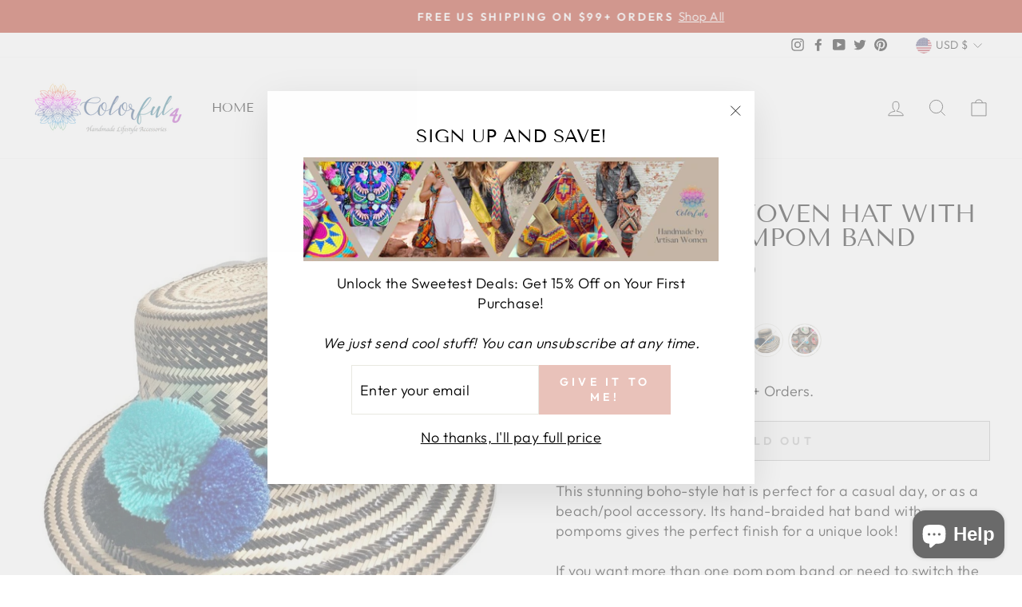

--- FILE ---
content_type: text/html; charset=utf-8
request_url: https://www.colorful4u.com/collections/colorful-straw-hats-wayuu-hat/products/black-handwoven-hat-with-colorful-pompom-band?variant=36113994678422
body_size: 44822
content:
<!doctype html>
<html class="no-js" lang="en" dir="ltr">
<head>
  <meta charset="utf-8">
  <meta http-equiv="X-UA-Compatible" content="IE=edge,chrome=1">
  <meta name="viewport" content="width=device-width,initial-scale=1">
  <meta name="theme-color" content="#e9c2ba">
  <link rel="canonical" href="https://www.colorful4u.com/products/black-handwoven-hat-with-colorful-pompom-band">
  <link rel="preconnect" href="https://cdn.shopify.com">
  <link rel="preconnect" href="https://fonts.shopifycdn.com">
  <link rel="dns-prefetch" href="https://productreviews.shopifycdn.com">
  <link rel="dns-prefetch" href="https://ajax.googleapis.com">
  <link rel="dns-prefetch" href="https://maps.googleapis.com">
  <link rel="dns-prefetch" href="https://maps.gstatic.com"><link rel="shortcut icon" href="//www.colorful4u.com/cdn/shop/files/Screenshot_2021-10-15_at_17.19.20_32x32.png?v=1634298569" type="image/png" /><title>Black Hand-woven Boho Hat | Wayuu Hat | Summer Hat | Sun Straw Hat
  
&ndash; Colorful 4U
</title>
<meta name="description" content="This stunning boho-style hat is perfect for a casual day, or as a beach/pool accessory. Colorful pom pom hat band for a unique look! This gorgeous hand-woven straw hat was handcrafted by talented Wayuu indigenous artisans in La Guajira, Northern Colombia. Best Beach Hat for summer!"><meta property="og:site_name" content="Colorful 4U">
  <meta property="og:url" content="https://www.colorful4u.com/products/black-handwoven-hat-with-colorful-pompom-band">
  <meta property="og:title" content="Black Handwoven Hat with Colorful Pompom Band">
  <meta property="og:type" content="product">
  <meta property="og:description" content="This stunning boho-style hat is perfect for a casual day, or as a beach/pool accessory. Colorful pom pom hat band for a unique look! This gorgeous hand-woven straw hat was handcrafted by talented Wayuu indigenous artisans in La Guajira, Northern Colombia. Best Beach Hat for summer!"><meta property="og:image" content="http://www.colorful4u.com/cdn/shop/files/black-handwoven-hat-with-colorful-pompom-band-936526.jpg?v=1720719660">
    <meta property="og:image:secure_url" content="https://www.colorful4u.com/cdn/shop/files/black-handwoven-hat-with-colorful-pompom-band-936526.jpg?v=1720719660">
    <meta property="og:image:width" content="849">
    <meta property="og:image:height" content="849"><meta name="twitter:site" content="@colorful4u">
  <meta name="twitter:card" content="summary_large_image">
  <meta name="twitter:title" content="Black Handwoven Hat with Colorful Pompom Band">
  <meta name="twitter:description" content="This stunning boho-style hat is perfect for a casual day, or as a beach/pool accessory. Colorful pom pom hat band for a unique look! This gorgeous hand-woven straw hat was handcrafted by talented Wayuu indigenous artisans in La Guajira, Northern Colombia. Best Beach Hat for summer!">
<style data-shopify>@font-face {
  font-family: "Tenor Sans";
  font-weight: 400;
  font-style: normal;
  font-display: swap;
  src: url("//www.colorful4u.com/cdn/fonts/tenor_sans/tenorsans_n4.966071a72c28462a9256039d3e3dc5b0cf314f65.woff2") format("woff2"),
       url("//www.colorful4u.com/cdn/fonts/tenor_sans/tenorsans_n4.2282841d948f9649ba5c3cad6ea46df268141820.woff") format("woff");
}

  @font-face {
  font-family: Outfit;
  font-weight: 300;
  font-style: normal;
  font-display: swap;
  src: url("//www.colorful4u.com/cdn/fonts/outfit/outfit_n3.8c97ae4c4fac7c2ea467a6dc784857f4de7e0e37.woff2") format("woff2"),
       url("//www.colorful4u.com/cdn/fonts/outfit/outfit_n3.b50a189ccde91f9bceee88f207c18c09f0b62a7b.woff") format("woff");
}


  @font-face {
  font-family: Outfit;
  font-weight: 600;
  font-style: normal;
  font-display: swap;
  src: url("//www.colorful4u.com/cdn/fonts/outfit/outfit_n6.dfcbaa80187851df2e8384061616a8eaa1702fdc.woff2") format("woff2"),
       url("//www.colorful4u.com/cdn/fonts/outfit/outfit_n6.88384e9fc3e36038624caccb938f24ea8008a91d.woff") format("woff");
}

  
  
</style><link href="//www.colorful4u.com/cdn/shop/t/16/assets/theme.css?v=124650391894598862151763423651" rel="stylesheet" type="text/css" media="all" />
<style data-shopify>:root {
    --typeHeaderPrimary: "Tenor Sans";
    --typeHeaderFallback: sans-serif;
    --typeHeaderSize: 36px;
    --typeHeaderWeight: 400;
    --typeHeaderLineHeight: 1;
    --typeHeaderSpacing: 0.0em;

    --typeBasePrimary:Outfit;
    --typeBaseFallback:sans-serif;
    --typeBaseSize: 18px;
    --typeBaseWeight: 300;
    --typeBaseSpacing: 0.025em;
    --typeBaseLineHeight: 1.4;

    --typeCollectionTitle: 20px;

    --iconWeight: 2px;
    --iconLinecaps: miter;

    
      --buttonRadius: 0px;
    

    --colorGridOverlayOpacity: 0.1;
  }

  .placeholder-content {
    background-image: linear-gradient(100deg, #ffffff 40%, #f7f7f7 63%, #ffffff 79%);
  }</style><script>
    document.documentElement.className = document.documentElement.className.replace('no-js', 'js');

    window.theme = window.theme || {};
    theme.routes = {
      home: "/",
      cart: "/cart.js",
      cartPage: "/cart",
      cartAdd: "/cart/add.js",
      cartChange: "/cart/change.js"
    };
    theme.strings = {
      soldOut: "Sold Out",
      unavailable: "Unavailable",
      inStockLabel: "In stock, ready to ship",
      stockLabel: "Low stock - [count] items left",
      willNotShipUntil: "Ready to ship [date]",
      willBeInStockAfter: "Back in stock [date]",
      waitingForStock: "Inventory on the way",
      savePrice: "Save [saved_amount]",
      cartEmpty: "Your cart is currently empty.",
      cartTermsConfirmation: "You must agree with the terms and conditions of sales to check out",
      searchCollections: "Collections:",
      searchPages: "Pages:",
      searchArticles: "Articles:"
    };
    theme.settings = {
      dynamicVariantsEnable: true,
      cartType: "drawer",
      isCustomerTemplate: false,
      moneyFormat: "\u003cspan class=money\u003e${{amount}}\u003c\/span\u003e",
      saveType: "dollar",
      productImageSize: "square",
      productImageCover: true,
      predictiveSearch: true,
      predictiveSearchType: "product,article,page,collection",
      quickView: true,
      themeName: 'Impulse',
      themeVersion: "5.0.1"
    };
  </script>

  <script>window.performance && window.performance.mark && window.performance.mark('shopify.content_for_header.start');</script><meta name="google-site-verification" content="czcG26tQUxUM2VdlvE0jMzls8Ui3Q3C1WNJ4mIzDP0Q">
<meta id="shopify-digital-wallet" name="shopify-digital-wallet" content="/23020901/digital_wallets/dialog">
<meta name="shopify-checkout-api-token" content="888afd361b3d078ceeca5af816ca7617">
<meta id="in-context-paypal-metadata" data-shop-id="23020901" data-venmo-supported="false" data-environment="production" data-locale="en_US" data-paypal-v4="true" data-currency="USD">
<link rel="alternate" type="application/json+oembed" href="https://www.colorful4u.com/products/black-handwoven-hat-with-colorful-pompom-band.oembed">
<script async="async" src="/checkouts/internal/preloads.js?locale=en-US"></script>
<link rel="preconnect" href="https://shop.app" crossorigin="anonymous">
<script async="async" src="https://shop.app/checkouts/internal/preloads.js?locale=en-US&shop_id=23020901" crossorigin="anonymous"></script>
<script id="apple-pay-shop-capabilities" type="application/json">{"shopId":23020901,"countryCode":"US","currencyCode":"USD","merchantCapabilities":["supports3DS"],"merchantId":"gid:\/\/shopify\/Shop\/23020901","merchantName":"Colorful 4U","requiredBillingContactFields":["postalAddress","email"],"requiredShippingContactFields":["postalAddress","email"],"shippingType":"shipping","supportedNetworks":["visa","masterCard","amex","discover","elo","jcb"],"total":{"type":"pending","label":"Colorful 4U","amount":"1.00"},"shopifyPaymentsEnabled":true,"supportsSubscriptions":true}</script>
<script id="shopify-features" type="application/json">{"accessToken":"888afd361b3d078ceeca5af816ca7617","betas":["rich-media-storefront-analytics"],"domain":"www.colorful4u.com","predictiveSearch":true,"shopId":23020901,"locale":"en"}</script>
<script>var Shopify = Shopify || {};
Shopify.shop = "colorful-4u.myshopify.com";
Shopify.locale = "en";
Shopify.currency = {"active":"USD","rate":"1.0"};
Shopify.country = "US";
Shopify.theme = {"name":"Storefix _ version Impulse updated","id":127501205694,"schema_name":"Shopify","schema_version":"7.0.0","theme_store_id":null,"role":"main"};
Shopify.theme.handle = "null";
Shopify.theme.style = {"id":null,"handle":null};
Shopify.cdnHost = "www.colorful4u.com/cdn";
Shopify.routes = Shopify.routes || {};
Shopify.routes.root = "/";</script>
<script type="module">!function(o){(o.Shopify=o.Shopify||{}).modules=!0}(window);</script>
<script>!function(o){function n(){var o=[];function n(){o.push(Array.prototype.slice.apply(arguments))}return n.q=o,n}var t=o.Shopify=o.Shopify||{};t.loadFeatures=n(),t.autoloadFeatures=n()}(window);</script>
<script>
  window.ShopifyPay = window.ShopifyPay || {};
  window.ShopifyPay.apiHost = "shop.app\/pay";
  window.ShopifyPay.redirectState = null;
</script>
<script id="shop-js-analytics" type="application/json">{"pageType":"product"}</script>
<script defer="defer" async type="module" src="//www.colorful4u.com/cdn/shopifycloud/shop-js/modules/v2/client.init-shop-cart-sync_D0dqhulL.en.esm.js"></script>
<script defer="defer" async type="module" src="//www.colorful4u.com/cdn/shopifycloud/shop-js/modules/v2/chunk.common_CpVO7qML.esm.js"></script>
<script type="module">
  await import("//www.colorful4u.com/cdn/shopifycloud/shop-js/modules/v2/client.init-shop-cart-sync_D0dqhulL.en.esm.js");
await import("//www.colorful4u.com/cdn/shopifycloud/shop-js/modules/v2/chunk.common_CpVO7qML.esm.js");

  window.Shopify.SignInWithShop?.initShopCartSync?.({"fedCMEnabled":true,"windoidEnabled":true});

</script>
<script defer="defer" async type="module" src="//www.colorful4u.com/cdn/shopifycloud/shop-js/modules/v2/client.payment-terms_BmrqWn8r.en.esm.js"></script>
<script defer="defer" async type="module" src="//www.colorful4u.com/cdn/shopifycloud/shop-js/modules/v2/chunk.common_CpVO7qML.esm.js"></script>
<script defer="defer" async type="module" src="//www.colorful4u.com/cdn/shopifycloud/shop-js/modules/v2/chunk.modal_DKF6x0Jh.esm.js"></script>
<script type="module">
  await import("//www.colorful4u.com/cdn/shopifycloud/shop-js/modules/v2/client.payment-terms_BmrqWn8r.en.esm.js");
await import("//www.colorful4u.com/cdn/shopifycloud/shop-js/modules/v2/chunk.common_CpVO7qML.esm.js");
await import("//www.colorful4u.com/cdn/shopifycloud/shop-js/modules/v2/chunk.modal_DKF6x0Jh.esm.js");

  
</script>
<script>
  window.Shopify = window.Shopify || {};
  if (!window.Shopify.featureAssets) window.Shopify.featureAssets = {};
  window.Shopify.featureAssets['shop-js'] = {"shop-cart-sync":["modules/v2/client.shop-cart-sync_D9bwt38V.en.esm.js","modules/v2/chunk.common_CpVO7qML.esm.js"],"init-fed-cm":["modules/v2/client.init-fed-cm_BJ8NPuHe.en.esm.js","modules/v2/chunk.common_CpVO7qML.esm.js"],"init-shop-email-lookup-coordinator":["modules/v2/client.init-shop-email-lookup-coordinator_pVrP2-kG.en.esm.js","modules/v2/chunk.common_CpVO7qML.esm.js"],"shop-cash-offers":["modules/v2/client.shop-cash-offers_CNh7FWN-.en.esm.js","modules/v2/chunk.common_CpVO7qML.esm.js","modules/v2/chunk.modal_DKF6x0Jh.esm.js"],"init-shop-cart-sync":["modules/v2/client.init-shop-cart-sync_D0dqhulL.en.esm.js","modules/v2/chunk.common_CpVO7qML.esm.js"],"init-windoid":["modules/v2/client.init-windoid_DaoAelzT.en.esm.js","modules/v2/chunk.common_CpVO7qML.esm.js"],"shop-toast-manager":["modules/v2/client.shop-toast-manager_1DND8Tac.en.esm.js","modules/v2/chunk.common_CpVO7qML.esm.js"],"pay-button":["modules/v2/client.pay-button_CFeQi1r6.en.esm.js","modules/v2/chunk.common_CpVO7qML.esm.js"],"shop-button":["modules/v2/client.shop-button_Ca94MDdQ.en.esm.js","modules/v2/chunk.common_CpVO7qML.esm.js"],"shop-login-button":["modules/v2/client.shop-login-button_DPYNfp1Z.en.esm.js","modules/v2/chunk.common_CpVO7qML.esm.js","modules/v2/chunk.modal_DKF6x0Jh.esm.js"],"avatar":["modules/v2/client.avatar_BTnouDA3.en.esm.js"],"shop-follow-button":["modules/v2/client.shop-follow-button_BMKh4nJE.en.esm.js","modules/v2/chunk.common_CpVO7qML.esm.js","modules/v2/chunk.modal_DKF6x0Jh.esm.js"],"init-customer-accounts-sign-up":["modules/v2/client.init-customer-accounts-sign-up_CJXi5kRN.en.esm.js","modules/v2/client.shop-login-button_DPYNfp1Z.en.esm.js","modules/v2/chunk.common_CpVO7qML.esm.js","modules/v2/chunk.modal_DKF6x0Jh.esm.js"],"init-shop-for-new-customer-accounts":["modules/v2/client.init-shop-for-new-customer-accounts_BoBxkgWu.en.esm.js","modules/v2/client.shop-login-button_DPYNfp1Z.en.esm.js","modules/v2/chunk.common_CpVO7qML.esm.js","modules/v2/chunk.modal_DKF6x0Jh.esm.js"],"init-customer-accounts":["modules/v2/client.init-customer-accounts_DCuDTzpR.en.esm.js","modules/v2/client.shop-login-button_DPYNfp1Z.en.esm.js","modules/v2/chunk.common_CpVO7qML.esm.js","modules/v2/chunk.modal_DKF6x0Jh.esm.js"],"checkout-modal":["modules/v2/client.checkout-modal_U_3e4VxF.en.esm.js","modules/v2/chunk.common_CpVO7qML.esm.js","modules/v2/chunk.modal_DKF6x0Jh.esm.js"],"lead-capture":["modules/v2/client.lead-capture_DEgn0Z8u.en.esm.js","modules/v2/chunk.common_CpVO7qML.esm.js","modules/v2/chunk.modal_DKF6x0Jh.esm.js"],"shop-login":["modules/v2/client.shop-login_CoM5QKZ_.en.esm.js","modules/v2/chunk.common_CpVO7qML.esm.js","modules/v2/chunk.modal_DKF6x0Jh.esm.js"],"payment-terms":["modules/v2/client.payment-terms_BmrqWn8r.en.esm.js","modules/v2/chunk.common_CpVO7qML.esm.js","modules/v2/chunk.modal_DKF6x0Jh.esm.js"]};
</script>
<script>(function() {
  var isLoaded = false;
  function asyncLoad() {
    if (isLoaded) return;
    isLoaded = true;
    var urls = ["https:\/\/chimpstatic.com\/mcjs-connected\/js\/users\/21fb10ff56ae49fea68e73888\/9cfcca268eb99e5bee885519f.js?shop=colorful-4u.myshopify.com","\/\/staticw2.yotpo.com\/Iho2ZLihFX9lMvNMuXgCXc3MshsargnvuzY4c2kP\/widget.js?shop=colorful-4u.myshopify.com","https:\/\/assets.loopclub.io\/recommendations\/storefront\/js\/personalized-recommendations-v1.js?shop=colorful-4u.myshopify.com","https:\/\/reconvert-cdn.com\/assets\/js\/store_reconvert_node.js?v=2\u0026scid=MDAzYmJiNzk0NzViOTNlNTg5MmRlZTVkOWIyNWZjMWUuZmU4N2IxNjk4Y2I0ZmZkZWRmMzZmNjUzZDYwZWRlNGQ=\u0026shop=colorful-4u.myshopify.com","\/\/cdn.shopify.com\/proxy\/0a7cdab63e1c9f2713a06e2a7a51e78f56893c6815e73d901cea0cbeb38d0dee\/forms-akamai.smsbump.com\/85364\/form_6312.js?ver=1715797366\u0026shop=colorful-4u.myshopify.com\u0026sp-cache-control=cHVibGljLCBtYXgtYWdlPTkwMA","\/\/cdn.shopify.com\/proxy\/d76773d8178651d446dc2cecb966042e6d68ff68e3730b09c3fe54a6f4a8e4b9\/storage.googleapis.com\/timesact-resources\/scripts\/timesactV3.js?shop=colorful-4u.myshopify.com\u0026sp-cache-control=cHVibGljLCBtYXgtYWdlPTkwMA","https:\/\/cdn.nfcube.com\/instafeed-c89b856b1e8b96cadc8fa5402e80da6c.js?shop=colorful-4u.myshopify.com","https:\/\/d18eg7dreypte5.cloudfront.net\/browse-abandonment\/smsbump_timer.js?shop=colorful-4u.myshopify.com"];
    for (var i = 0; i < urls.length; i++) {
      var s = document.createElement('script');
      s.type = 'text/javascript';
      s.async = true;
      s.src = urls[i];
      var x = document.getElementsByTagName('script')[0];
      x.parentNode.insertBefore(s, x);
    }
  };
  if(window.attachEvent) {
    window.attachEvent('onload', asyncLoad);
  } else {
    window.addEventListener('load', asyncLoad, false);
  }
})();</script>
<script id="__st">var __st={"a":23020901,"offset":-21600,"reqid":"02f81987-87ed-4bde-8459-013888bee8cf-1764592371","pageurl":"www.colorful4u.com\/collections\/colorful-straw-hats-wayuu-hat\/products\/black-handwoven-hat-with-colorful-pompom-band?variant=36113994678422","u":"9849966ecf58","p":"product","rtyp":"product","rid":5680434413718};</script>
<script>window.ShopifyPaypalV4VisibilityTracking = true;</script>
<script id="captcha-bootstrap">!function(){'use strict';const t='contact',e='account',n='new_comment',o=[[t,t],['blogs',n],['comments',n],[t,'customer']],c=[[e,'customer_login'],[e,'guest_login'],[e,'recover_customer_password'],[e,'create_customer']],r=t=>t.map((([t,e])=>`form[action*='/${t}']:not([data-nocaptcha='true']) input[name='form_type'][value='${e}']`)).join(','),a=t=>()=>t?[...document.querySelectorAll(t)].map((t=>t.form)):[];function s(){const t=[...o],e=r(t);return a(e)}const i='password',u='form_key',d=['recaptcha-v3-token','g-recaptcha-response','h-captcha-response',i],f=()=>{try{return window.sessionStorage}catch{return}},m='__shopify_v',_=t=>t.elements[u];function p(t,e,n=!1){try{const o=window.sessionStorage,c=JSON.parse(o.getItem(e)),{data:r}=function(t){const{data:e,action:n}=t;return t[m]||n?{data:e,action:n}:{data:t,action:n}}(c);for(const[e,n]of Object.entries(r))t.elements[e]&&(t.elements[e].value=n);n&&o.removeItem(e)}catch(o){console.error('form repopulation failed',{error:o})}}const l='form_type',E='cptcha';function T(t){t.dataset[E]=!0}const w=window,h=w.document,L='Shopify',v='ce_forms',y='captcha';let A=!1;((t,e)=>{const n=(g='f06e6c50-85a8-45c8-87d0-21a2b65856fe',I='https://cdn.shopify.com/shopifycloud/storefront-forms-hcaptcha/ce_storefront_forms_captcha_hcaptcha.v1.5.2.iife.js',D={infoText:'Protected by hCaptcha',privacyText:'Privacy',termsText:'Terms'},(t,e,n)=>{const o=w[L][v],c=o.bindForm;if(c)return c(t,g,e,D).then(n);var r;o.q.push([[t,g,e,D],n]),r=I,A||(h.body.append(Object.assign(h.createElement('script'),{id:'captcha-provider',async:!0,src:r})),A=!0)});var g,I,D;w[L]=w[L]||{},w[L][v]=w[L][v]||{},w[L][v].q=[],w[L][y]=w[L][y]||{},w[L][y].protect=function(t,e){n(t,void 0,e),T(t)},Object.freeze(w[L][y]),function(t,e,n,w,h,L){const[v,y,A,g]=function(t,e,n){const i=e?o:[],u=t?c:[],d=[...i,...u],f=r(d),m=r(i),_=r(d.filter((([t,e])=>n.includes(e))));return[a(f),a(m),a(_),s()]}(w,h,L),I=t=>{const e=t.target;return e instanceof HTMLFormElement?e:e&&e.form},D=t=>v().includes(t);t.addEventListener('submit',(t=>{const e=I(t);if(!e)return;const n=D(e)&&!e.dataset.hcaptchaBound&&!e.dataset.recaptchaBound,o=_(e),c=g().includes(e)&&(!o||!o.value);(n||c)&&t.preventDefault(),c&&!n&&(function(t){try{if(!f())return;!function(t){const e=f();if(!e)return;const n=_(t);if(!n)return;const o=n.value;o&&e.removeItem(o)}(t);const e=Array.from(Array(32),(()=>Math.random().toString(36)[2])).join('');!function(t,e){_(t)||t.append(Object.assign(document.createElement('input'),{type:'hidden',name:u})),t.elements[u].value=e}(t,e),function(t,e){const n=f();if(!n)return;const o=[...t.querySelectorAll(`input[type='${i}']`)].map((({name:t})=>t)),c=[...d,...o],r={};for(const[a,s]of new FormData(t).entries())c.includes(a)||(r[a]=s);n.setItem(e,JSON.stringify({[m]:1,action:t.action,data:r}))}(t,e)}catch(e){console.error('failed to persist form',e)}}(e),e.submit())}));const S=(t,e)=>{t&&!t.dataset[E]&&(n(t,e.some((e=>e===t))),T(t))};for(const o of['focusin','change'])t.addEventListener(o,(t=>{const e=I(t);D(e)&&S(e,y())}));const B=e.get('form_key'),M=e.get(l),P=B&&M;t.addEventListener('DOMContentLoaded',(()=>{const t=y();if(P)for(const e of t)e.elements[l].value===M&&p(e,B);[...new Set([...A(),...v().filter((t=>'true'===t.dataset.shopifyCaptcha))])].forEach((e=>S(e,t)))}))}(h,new URLSearchParams(w.location.search),n,t,e,['guest_login'])})(!0,!0)}();</script>
<script integrity="sha256-52AcMU7V7pcBOXWImdc/TAGTFKeNjmkeM1Pvks/DTgc=" data-source-attribution="shopify.loadfeatures" defer="defer" src="//www.colorful4u.com/cdn/shopifycloud/storefront/assets/storefront/load_feature-81c60534.js" crossorigin="anonymous"></script>
<script crossorigin="anonymous" defer="defer" src="//www.colorful4u.com/cdn/shopifycloud/storefront/assets/shopify_pay/storefront-65b4c6d7.js?v=20250812"></script>
<script data-source-attribution="shopify.dynamic_checkout.dynamic.init">var Shopify=Shopify||{};Shopify.PaymentButton=Shopify.PaymentButton||{isStorefrontPortableWallets:!0,init:function(){window.Shopify.PaymentButton.init=function(){};var t=document.createElement("script");t.src="https://www.colorful4u.com/cdn/shopifycloud/portable-wallets/latest/portable-wallets.en.js",t.type="module",document.head.appendChild(t)}};
</script>
<script data-source-attribution="shopify.dynamic_checkout.buyer_consent">
  function portableWalletsHideBuyerConsent(e){var t=document.getElementById("shopify-buyer-consent"),n=document.getElementById("shopify-subscription-policy-button");t&&n&&(t.classList.add("hidden"),t.setAttribute("aria-hidden","true"),n.removeEventListener("click",e))}function portableWalletsShowBuyerConsent(e){var t=document.getElementById("shopify-buyer-consent"),n=document.getElementById("shopify-subscription-policy-button");t&&n&&(t.classList.remove("hidden"),t.removeAttribute("aria-hidden"),n.addEventListener("click",e))}window.Shopify?.PaymentButton&&(window.Shopify.PaymentButton.hideBuyerConsent=portableWalletsHideBuyerConsent,window.Shopify.PaymentButton.showBuyerConsent=portableWalletsShowBuyerConsent);
</script>
<script>
  function portableWalletsCleanup(e){e&&e.src&&console.error("Failed to load portable wallets script "+e.src);var t=document.querySelectorAll("shopify-accelerated-checkout .shopify-payment-button__skeleton, shopify-accelerated-checkout-cart .wallet-cart-button__skeleton"),e=document.getElementById("shopify-buyer-consent");for(let e=0;e<t.length;e++)t[e].remove();e&&e.remove()}function portableWalletsNotLoadedAsModule(e){e instanceof ErrorEvent&&"string"==typeof e.message&&e.message.includes("import.meta")&&"string"==typeof e.filename&&e.filename.includes("portable-wallets")&&(window.removeEventListener("error",portableWalletsNotLoadedAsModule),window.Shopify.PaymentButton.failedToLoad=e,"loading"===document.readyState?document.addEventListener("DOMContentLoaded",window.Shopify.PaymentButton.init):window.Shopify.PaymentButton.init())}window.addEventListener("error",portableWalletsNotLoadedAsModule);
</script>

<script type="module" src="https://www.colorful4u.com/cdn/shopifycloud/portable-wallets/latest/portable-wallets.en.js" onError="portableWalletsCleanup(this)" crossorigin="anonymous"></script>
<script nomodule>
  document.addEventListener("DOMContentLoaded", portableWalletsCleanup);
</script>

<script id='scb4127' type='text/javascript' async='' src='https://www.colorful4u.com/cdn/shopifycloud/privacy-banner/storefront-banner.js'></script><link id="shopify-accelerated-checkout-styles" rel="stylesheet" media="screen" href="https://www.colorful4u.com/cdn/shopifycloud/portable-wallets/latest/accelerated-checkout-backwards-compat.css" crossorigin="anonymous">
<style id="shopify-accelerated-checkout-cart">
        #shopify-buyer-consent {
  margin-top: 1em;
  display: inline-block;
  width: 100%;
}

#shopify-buyer-consent.hidden {
  display: none;
}

#shopify-subscription-policy-button {
  background: none;
  border: none;
  padding: 0;
  text-decoration: underline;
  font-size: inherit;
  cursor: pointer;
}

#shopify-subscription-policy-button::before {
  box-shadow: none;
}

      </style>

<script>window.performance && window.performance.mark && window.performance.mark('shopify.content_for_header.end');</script>

  <script src="//www.colorful4u.com/cdn/shop/t/16/assets/vendor-scripts-v10.js" defer="defer"></script><link rel="preload" as="style" href="//www.colorful4u.com/cdn/shop/t/16/assets/currency-flags.css" onload="this.onload=null;this.rel='stylesheet'">
    <link rel="stylesheet" href="//www.colorful4u.com/cdn/shop/t/16/assets/currency-flags.css"><script src="//www.colorful4u.com/cdn/shop/t/16/assets/theme.min.js?v=83233070917764028371634229081" defer="defer"></script><script type="text/javascript">
(function e(){var e=document.createElement("script");e.type="text/javascript",e.async=true,e.src="//staticw2.yotpo.com/Iho2ZLihFX9lMvNMuXgCXc3MshsargnvuzY4c2kP/widget.js";var t=document.getElementsByTagName("script")[0];t.parentNode.insertBefore(e,t)})();
</script>
  
  <!-- Google Tag Manager -->
<script>(function(w,d,s,l,i){w[l]=w[l]||[];w[l].push({'gtm.start':
new Date().getTime(),event:'gtm.js'});var f=d.getElementsByTagName(s)[0],
j=d.createElement(s),dl=l!='dataLayer'?'&l='+l:'';j.async=true;j.src=
'https://www.googletagmanager.com/gtm.js?id='+i+dl;f.parentNode.insertBefore(j,f);
})(window,document,'script','dataLayer','GTM-NBV6S4Q');</script>
<!-- End Google Tag Manager -->
  
  
  
<style type='text/css'>
  .baCountry{width:30px;height:20px;display:inline-block;vertical-align:middle;margin-right:6px;background-size:30px!important;border-radius:4px;background-repeat:no-repeat}
  .baCountry-traditional .baCountry{background-image:url(https://cdn.shopify.com/s/files/1/0194/1736/6592/t/1/assets/ba-flags.png?=14261939516959647149);height:19px!important}
  .baCountry-modern .baCountry{background-image:url(https://cdn.shopify.com/s/files/1/0194/1736/6592/t/1/assets/ba-flags.png?=14261939516959647149)}
  .baCountry-NO-FLAG{background-position:0 0}.baCountry-AD{background-position:0 -20px}.baCountry-AED{background-position:0 -40px}.baCountry-AFN{background-position:0 -60px}.baCountry-AG{background-position:0 -80px}.baCountry-AI{background-position:0 -100px}.baCountry-ALL{background-position:0 -120px}.baCountry-AMD{background-position:0 -140px}.baCountry-AOA{background-position:0 -160px}.baCountry-ARS{background-position:0 -180px}.baCountry-AS{background-position:0 -200px}.baCountry-AT{background-position:0 -220px}.baCountry-AUD{background-position:0 -240px}.baCountry-AWG{background-position:0 -260px}.baCountry-AZN{background-position:0 -280px}.baCountry-BAM{background-position:0 -300px}.baCountry-BBD{background-position:0 -320px}.baCountry-BDT{background-position:0 -340px}.baCountry-BE{background-position:0 -360px}.baCountry-BF{background-position:0 -380px}.baCountry-BGN{background-position:0 -400px}.baCountry-BHD{background-position:0 -420px}.baCountry-BIF{background-position:0 -440px}.baCountry-BJ{background-position:0 -460px}.baCountry-BMD{background-position:0 -480px}.baCountry-BND{background-position:0 -500px}.baCountry-BOB{background-position:0 -520px}.baCountry-BRL{background-position:0 -540px}.baCountry-BSD{background-position:0 -560px}.baCountry-BTN{background-position:0 -580px}.baCountry-BWP{background-position:0 -600px}.baCountry-BYN{background-position:0 -620px}.baCountry-BZD{background-position:0 -640px}.baCountry-CAD{background-position:0 -660px}.baCountry-CC{background-position:0 -680px}.baCountry-CDF{background-position:0 -700px}.baCountry-CG{background-position:0 -720px}.baCountry-CHF{background-position:0 -740px}.baCountry-CI{background-position:0 -760px}.baCountry-CK{background-position:0 -780px}.baCountry-CLP{background-position:0 -800px}.baCountry-CM{background-position:0 -820px}.baCountry-CNY{background-position:0 -840px}.baCountry-COP{background-position:0 -860px}.baCountry-CRC{background-position:0 -880px}.baCountry-CU{background-position:0 -900px}.baCountry-CX{background-position:0 -920px}.baCountry-CY{background-position:0 -940px}.baCountry-CZK{background-position:0 -960px}.baCountry-DE{background-position:0 -980px}.baCountry-DJF{background-position:0 -1000px}.baCountry-DKK{background-position:0 -1020px}.baCountry-DM{background-position:0 -1040px}.baCountry-DOP{background-position:0 -1060px}.baCountry-DZD{background-position:0 -1080px}.baCountry-EC{background-position:0 -1100px}.baCountry-EE{background-position:0 -1120px}.baCountry-EGP{background-position:0 -1140px}.baCountry-ER{background-position:0 -1160px}.baCountry-ES{background-position:0 -1180px}.baCountry-ETB{background-position:0 -1200px}.baCountry-EUR{background-position:0 -1220px}.baCountry-FI{background-position:0 -1240px}.baCountry-FJD{background-position:0 -1260px}.baCountry-FKP{background-position:0 -1280px}.baCountry-FO{background-position:0 -1300px}.baCountry-FR{background-position:0 -1320px}.baCountry-GA{background-position:0 -1340px}.baCountry-GBP{background-position:0 -1360px}.baCountry-GD{background-position:0 -1380px}.baCountry-GEL{background-position:0 -1400px}.baCountry-GHS{background-position:0 -1420px}.baCountry-GIP{background-position:0 -1440px}.baCountry-GL{background-position:0 -1460px}.baCountry-GMD{background-position:0 -1480px}.baCountry-GNF{background-position:0 -1500px}.baCountry-GQ{background-position:0 -1520px}.baCountry-GR{background-position:0 -1540px}.baCountry-GTQ{background-position:0 -1560px}.baCountry-GU{background-position:0 -1580px}.baCountry-GW{background-position:0 -1600px}.baCountry-HKD{background-position:0 -1620px}.baCountry-HNL{background-position:0 -1640px}.baCountry-HRK{background-position:0 -1660px}.baCountry-HTG{background-position:0 -1680px}.baCountry-HUF{background-position:0 -1700px}.baCountry-IDR{background-position:0 -1720px}.baCountry-IE{background-position:0 -1740px}.baCountry-ILS{background-position:0 -1760px}.baCountry-INR{background-position:0 -1780px}.baCountry-IO{background-position:0 -1800px}.baCountry-IQD{background-position:0 -1820px}.baCountry-IRR{background-position:0 -1840px}.baCountry-ISK{background-position:0 -1860px}.baCountry-IT{background-position:0 -1880px}.baCountry-JMD{background-position:0 -1900px}.baCountry-JOD{background-position:0 -1920px}.baCountry-JPY{background-position:0 -1940px}.baCountry-KES{background-position:0 -1960px}.baCountry-KGS{background-position:0 -1980px}.baCountry-KHR{background-position:0 -2000px}.baCountry-KI{background-position:0 -2020px}.baCountry-KMF{background-position:0 -2040px}.baCountry-KN{background-position:0 -2060px}.baCountry-KP{background-position:0 -2080px}.baCountry-KRW{background-position:0 -2100px}.baCountry-KWD{background-position:0 -2120px}.baCountry-KYD{background-position:0 -2140px}.baCountry-KZT{background-position:0 -2160px}.baCountry-LBP{background-position:0 -2180px}.baCountry-LI{background-position:0 -2200px}.baCountry-LKR{background-position:0 -2220px}.baCountry-LRD{background-position:0 -2240px}.baCountry-LSL{background-position:0 -2260px}.baCountry-LT{background-position:0 -2280px}.baCountry-LU{background-position:0 -2300px}.baCountry-LV{background-position:0 -2320px}.baCountry-LYD{background-position:0 -2340px}.baCountry-MAD{background-position:0 -2360px}.baCountry-MC{background-position:0 -2380px}.baCountry-MDL{background-position:0 -2400px}.baCountry-ME{background-position:0 -2420px}.baCountry-MGA{background-position:0 -2440px}.baCountry-MKD{background-position:0 -2460px}.baCountry-ML{background-position:0 -2480px}.baCountry-MMK{background-position:0 -2500px}.baCountry-MN{background-position:0 -2520px}.baCountry-MOP{background-position:0 -2540px}.baCountry-MQ{background-position:0 -2560px}.baCountry-MR{background-position:0 -2580px}.baCountry-MS{background-position:0 -2600px}.baCountry-MT{background-position:0 -2620px}.baCountry-MUR{background-position:0 -2640px}.baCountry-MVR{background-position:0 -2660px}.baCountry-MWK{background-position:0 -2680px}.baCountry-MXN{background-position:0 -2700px}.baCountry-MYR{background-position:0 -2720px}.baCountry-MZN{background-position:0 -2740px}.baCountry-NAD{background-position:0 -2760px}.baCountry-NE{background-position:0 -2780px}.baCountry-NF{background-position:0 -2800px}.baCountry-NG{background-position:0 -2820px}.baCountry-NIO{background-position:0 -2840px}.baCountry-NL{background-position:0 -2860px}.baCountry-NOK{background-position:0 -2880px}.baCountry-NPR{background-position:0 -2900px}.baCountry-NR{background-position:0 -2920px}.baCountry-NU{background-position:0 -2940px}.baCountry-NZD{background-position:0 -2960px}.baCountry-OMR{background-position:0 -2980px}.baCountry-PAB{background-position:0 -3000px}.baCountry-PEN{background-position:0 -3020px}.baCountry-PGK{background-position:0 -3040px}.baCountry-PHP{background-position:0 -3060px}.baCountry-PKR{background-position:0 -3080px}.baCountry-PLN{background-position:0 -3100px}.baCountry-PR{background-position:0 -3120px}.baCountry-PS{background-position:0 -3140px}.baCountry-PT{background-position:0 -3160px}.baCountry-PW{background-position:0 -3180px}.baCountry-QAR{background-position:0 -3200px}.baCountry-RON{background-position:0 -3220px}.baCountry-RSD{background-position:0 -3240px}.baCountry-RUB{background-position:0 -3260px}.baCountry-RWF{background-position:0 -3280px}.baCountry-SAR{background-position:0 -3300px}.baCountry-SBD{background-position:0 -3320px}.baCountry-SCR{background-position:0 -3340px}.baCountry-SDG{background-position:0 -3360px}.baCountry-SEK{background-position:0 -3380px}.baCountry-SGD{background-position:0 -3400px}.baCountry-SI{background-position:0 -3420px}.baCountry-SK{background-position:0 -3440px}.baCountry-SLL{background-position:0 -3460px}.baCountry-SM{background-position:0 -3480px}.baCountry-SN{background-position:0 -3500px}.baCountry-SO{background-position:0 -3520px}.baCountry-SRD{background-position:0 -3540px}.baCountry-SSP{background-position:0 -3560px}.baCountry-STD{background-position:0 -3580px}.baCountry-SV{background-position:0 -3600px}.baCountry-SYP{background-position:0 -3620px}.baCountry-SZL{background-position:0 -3640px}.baCountry-TC{background-position:0 -3660px}.baCountry-TD{background-position:0 -3680px}.baCountry-TG{background-position:0 -3700px}.baCountry-THB{background-position:0 -3720px}.baCountry-TJS{background-position:0 -3740px}.baCountry-TK{background-position:0 -3760px}.baCountry-TMT{background-position:0 -3780px}.baCountry-TND{background-position:0 -3800px}.baCountry-TOP{background-position:0 -3820px}.baCountry-TRY{background-position:0 -3840px}.baCountry-TTD{background-position:0 -3860px}.baCountry-TWD{background-position:0 -3880px}.baCountry-TZS{background-position:0 -3900px}.baCountry-UAH{background-position:0 -3920px}.baCountry-UGX{background-position:0 -3940px}.baCountry-USD{background-position:0 -3960px}.baCountry-UYU{background-position:0 -3980px}.baCountry-UZS{background-position:0 -4000px}.baCountry-VEF{background-position:0 -4020px}.baCountry-VG{background-position:0 -4040px}.baCountry-VI{background-position:0 -4060px}.baCountry-VND{background-position:0 -4080px}.baCountry-VUV{background-position:0 -4100px}.baCountry-WST{background-position:0 -4120px}.baCountry-XAF{background-position:0 -4140px}.baCountry-XPF{background-position:0 -4160px}.baCountry-YER{background-position:0 -4180px}.baCountry-ZAR{background-position:0 -4200px}.baCountry-ZM{background-position:0 -4220px}.baCountry-ZW{background-position:0 -4240px}
  .bacurr-checkoutNotice{margin: 3px 10px 0 10px;left: 0;right: 0;text-align: center;}
  @media (min-width:750px) {.bacurr-checkoutNotice{position: absolute;}}
</style>

<script>
    window.baCurr = window.baCurr || {};
    window.baCurr.config = {}; window.baCurr.rePeat = function () {};
    Object.assign(window.baCurr.config, {
      "enabled":false,
      "manual_placement":"",
      "night_time":false,
      "round_by_default":false,
      "display_position":"bottom_left",
      "display_position_type":"floating",
      "custom_code":{"css":""},
      "flag_type":"showCurrencyOnly",
      "flag_design":"modern",
      "round_style":"none",
      "round_dec":"0.99",
      "chosen_cur":[{"USD":"US Dollar (USD)"},{"EUR":"Euro (EUR)"},{"GBP":"British Pound (GBP)"},{"CAD":"Canadian Dollar (CAD)"},{"BRL":"Brazilian Real (BRL)"},{"HKD":"Hong Kong Dollar (HKD)"},{"JPY":"Japanese Yen (JPY)"},{"AUD":"Australian Dollar (AUD)"}],
      "desktop_visible":true,
      "mob_visible":true,
      "money_mouse_show":false,
      "textColor":"#26a69a",
      "flag_theme":"default",
      "selector_hover_hex":"#ffffff",
      "lightning":true,
      "mob_manual_placement":"",
      "mob_placement":"bottom_left",
      "mob_placement_type":"floating",
      "moneyWithCurrencyFormat":false,
      "ui_style":"default",
      "user_curr":"",
      "auto_loc":false,
      "auto_pref":false,
      "selector_bg_hex":"#ffffff",
      "selector_border_type":"noBorder",
      "cart_alert_bg_hex":"#fbf5f5",
      "cart_alert_note":"All orders are processed in [checkout_currency], using the latest exchange rates.",
      "cart_alert_state":true,
      "cart_alert_font_hex":"#1e1e1e"
    },{
      money_format: "\u003cspan class=money\u003e${{amount}}\u003c\/span\u003e",
      money_with_currency_format: "\u003cspan class=money\u003e${{amount}} USD\u003c\/span\u003e",
      user_curr: "USD"
    });
    window.baCurr.config.multi_curr = [];
    
    window.baCurr.config.final_currency = "USD" || '';
    window.baCurr.config.multi_curr = "AED,AFN,ALL,AMD,ANG,AUD,AWG,AZN,BAM,BBD,BDT,BGN,BIF,BND,BOB,BSD,BWP,BZD,CAD,CDF,CHF,CNY,CRC,CVE,CZK,DJF,DKK,DOP,DZD,EGP,ETB,EUR,FJD,FKP,GBP,GMD,GNF,GTQ,GYD,HKD,HNL,HUF,IDR,ILS,INR,ISK,JMD,JPY,KES,KGS,KHR,KMF,KRW,KYD,KZT,LAK,LBP,LKR,MAD,MDL,MKD,MMK,MNT,MOP,MUR,MVR,MWK,MYR,NGN,NIO,NPR,NZD,PEN,PGK,PHP,PKR,PLN,PYG,QAR,RON,RSD,RWF,SAR,SBD,SEK,SGD,SHP,SLL,STD,THB,TJS,TOP,TTD,TWD,TZS,UAH,UGX,USD,UYU,UZS,VND,VUV,WST,XAF,XCD,XOF,XPF,YER".split(',') || '';

    (function(window, document) {"use strict";
      function onload(){
        function insertPopupMessageJs(){
          var head = document.getElementsByTagName('head')[0];
          var script = document.createElement('script');
          script.src = ('https:' == document.location.protocol ? 'https://' : 'http://') + 'boosterapps.com/apps/currency/preview_curr.js';
          script.type = 'text/javascript';
          head.appendChild(script);
        }

        if(document.location.search.indexOf("preview_cur=1") > -1){
          setTimeout(function(){
            window.currency_preview_result = document.getElementById("baCurrSelector").length > 0 ? 'success' : 'error';
            insertPopupMessageJs();
          }, 1000);
        }
      }

      var head = document.getElementsByTagName('head')[0];
      var script = document.createElement('script');
      script.src = ('https:' == document.location.protocol ? 'https://' : 'http://') + "";
      script.type = 'text/javascript';
      script.onload = script.onreadystatechange = function() {
      if (script.readyState) {
        if (script.readyState === 'complete' || script.readyState === 'loaded') {
          script.onreadystatechange = null;
            onload();
          }
        }
        else {
          onload();
        }
      };
      head.appendChild(script);

    }(window, document));
</script>

<!-- BEGIN app block: shopify://apps/yotpo-product-reviews/blocks/settings/eb7dfd7d-db44-4334-bc49-c893b51b36cf -->


<script type="text/javascript">
  (function e(){var e=document.createElement("script");
  e.type="text/javascript",e.async=true,
  e.src="//staticw2.yotpo.com//widget.js?lang=en";
  var t=document.getElementsByTagName("script")[0];
  t.parentNode.insertBefore(e,t)})();
</script>



  
<!-- END app block --><script src="https://cdn.shopify.com/extensions/7bc9bb47-adfa-4267-963e-cadee5096caf/inbox-1252/assets/inbox-chat-loader.js" type="text/javascript" defer="defer"></script>
<link href="https://monorail-edge.shopifysvc.com" rel="dns-prefetch">
<script>(function(){if ("sendBeacon" in navigator && "performance" in window) {try {var session_token_from_headers = performance.getEntriesByType('navigation')[0].serverTiming.find(x => x.name == '_s').description;} catch {var session_token_from_headers = undefined;}var session_cookie_matches = document.cookie.match(/_shopify_s=([^;]*)/);var session_token_from_cookie = session_cookie_matches && session_cookie_matches.length === 2 ? session_cookie_matches[1] : "";var session_token = session_token_from_headers || session_token_from_cookie || "";function handle_abandonment_event(e) {var entries = performance.getEntries().filter(function(entry) {return /monorail-edge.shopifysvc.com/.test(entry.name);});if (!window.abandonment_tracked && entries.length === 0) {window.abandonment_tracked = true;var currentMs = Date.now();var navigation_start = performance.timing.navigationStart;var payload = {shop_id: 23020901,url: window.location.href,navigation_start,duration: currentMs - navigation_start,session_token,page_type: "product"};window.navigator.sendBeacon("https://monorail-edge.shopifysvc.com/v1/produce", JSON.stringify({schema_id: "online_store_buyer_site_abandonment/1.1",payload: payload,metadata: {event_created_at_ms: currentMs,event_sent_at_ms: currentMs}}));}}window.addEventListener('pagehide', handle_abandonment_event);}}());</script>
<script id="web-pixels-manager-setup">(function e(e,d,r,n,o){if(void 0===o&&(o={}),!Boolean(null===(a=null===(i=window.Shopify)||void 0===i?void 0:i.analytics)||void 0===a?void 0:a.replayQueue)){var i,a;window.Shopify=window.Shopify||{};var t=window.Shopify;t.analytics=t.analytics||{};var s=t.analytics;s.replayQueue=[],s.publish=function(e,d,r){return s.replayQueue.push([e,d,r]),!0};try{self.performance.mark("wpm:start")}catch(e){}var l=function(){var e={modern:/Edge?\/(1{2}[4-9]|1[2-9]\d|[2-9]\d{2}|\d{4,})\.\d+(\.\d+|)|Firefox\/(1{2}[4-9]|1[2-9]\d|[2-9]\d{2}|\d{4,})\.\d+(\.\d+|)|Chrom(ium|e)\/(9{2}|\d{3,})\.\d+(\.\d+|)|(Maci|X1{2}).+ Version\/(15\.\d+|(1[6-9]|[2-9]\d|\d{3,})\.\d+)([,.]\d+|)( \(\w+\)|)( Mobile\/\w+|) Safari\/|Chrome.+OPR\/(9{2}|\d{3,})\.\d+\.\d+|(CPU[ +]OS|iPhone[ +]OS|CPU[ +]iPhone|CPU IPhone OS|CPU iPad OS)[ +]+(15[._]\d+|(1[6-9]|[2-9]\d|\d{3,})[._]\d+)([._]\d+|)|Android:?[ /-](13[3-9]|1[4-9]\d|[2-9]\d{2}|\d{4,})(\.\d+|)(\.\d+|)|Android.+Firefox\/(13[5-9]|1[4-9]\d|[2-9]\d{2}|\d{4,})\.\d+(\.\d+|)|Android.+Chrom(ium|e)\/(13[3-9]|1[4-9]\d|[2-9]\d{2}|\d{4,})\.\d+(\.\d+|)|SamsungBrowser\/([2-9]\d|\d{3,})\.\d+/,legacy:/Edge?\/(1[6-9]|[2-9]\d|\d{3,})\.\d+(\.\d+|)|Firefox\/(5[4-9]|[6-9]\d|\d{3,})\.\d+(\.\d+|)|Chrom(ium|e)\/(5[1-9]|[6-9]\d|\d{3,})\.\d+(\.\d+|)([\d.]+$|.*Safari\/(?![\d.]+ Edge\/[\d.]+$))|(Maci|X1{2}).+ Version\/(10\.\d+|(1[1-9]|[2-9]\d|\d{3,})\.\d+)([,.]\d+|)( \(\w+\)|)( Mobile\/\w+|) Safari\/|Chrome.+OPR\/(3[89]|[4-9]\d|\d{3,})\.\d+\.\d+|(CPU[ +]OS|iPhone[ +]OS|CPU[ +]iPhone|CPU IPhone OS|CPU iPad OS)[ +]+(10[._]\d+|(1[1-9]|[2-9]\d|\d{3,})[._]\d+)([._]\d+|)|Android:?[ /-](13[3-9]|1[4-9]\d|[2-9]\d{2}|\d{4,})(\.\d+|)(\.\d+|)|Mobile Safari.+OPR\/([89]\d|\d{3,})\.\d+\.\d+|Android.+Firefox\/(13[5-9]|1[4-9]\d|[2-9]\d{2}|\d{4,})\.\d+(\.\d+|)|Android.+Chrom(ium|e)\/(13[3-9]|1[4-9]\d|[2-9]\d{2}|\d{4,})\.\d+(\.\d+|)|Android.+(UC? ?Browser|UCWEB|U3)[ /]?(15\.([5-9]|\d{2,})|(1[6-9]|[2-9]\d|\d{3,})\.\d+)\.\d+|SamsungBrowser\/(5\.\d+|([6-9]|\d{2,})\.\d+)|Android.+MQ{2}Browser\/(14(\.(9|\d{2,})|)|(1[5-9]|[2-9]\d|\d{3,})(\.\d+|))(\.\d+|)|K[Aa][Ii]OS\/(3\.\d+|([4-9]|\d{2,})\.\d+)(\.\d+|)/},d=e.modern,r=e.legacy,n=navigator.userAgent;return n.match(d)?"modern":n.match(r)?"legacy":"unknown"}(),u="modern"===l?"modern":"legacy",c=(null!=n?n:{modern:"",legacy:""})[u],f=function(e){return[e.baseUrl,"/wpm","/b",e.hashVersion,"modern"===e.buildTarget?"m":"l",".js"].join("")}({baseUrl:d,hashVersion:r,buildTarget:u}),m=function(e){var d=e.version,r=e.bundleTarget,n=e.surface,o=e.pageUrl,i=e.monorailEndpoint;return{emit:function(e){var a=e.status,t=e.errorMsg,s=(new Date).getTime(),l=JSON.stringify({metadata:{event_sent_at_ms:s},events:[{schema_id:"web_pixels_manager_load/3.1",payload:{version:d,bundle_target:r,page_url:o,status:a,surface:n,error_msg:t},metadata:{event_created_at_ms:s}}]});if(!i)return console&&console.warn&&console.warn("[Web Pixels Manager] No Monorail endpoint provided, skipping logging."),!1;try{return self.navigator.sendBeacon.bind(self.navigator)(i,l)}catch(e){}var u=new XMLHttpRequest;try{return u.open("POST",i,!0),u.setRequestHeader("Content-Type","text/plain"),u.send(l),!0}catch(e){return console&&console.warn&&console.warn("[Web Pixels Manager] Got an unhandled error while logging to Monorail."),!1}}}}({version:r,bundleTarget:l,surface:e.surface,pageUrl:self.location.href,monorailEndpoint:e.monorailEndpoint});try{o.browserTarget=l,function(e){var d=e.src,r=e.async,n=void 0===r||r,o=e.onload,i=e.onerror,a=e.sri,t=e.scriptDataAttributes,s=void 0===t?{}:t,l=document.createElement("script"),u=document.querySelector("head"),c=document.querySelector("body");if(l.async=n,l.src=d,a&&(l.integrity=a,l.crossOrigin="anonymous"),s)for(var f in s)if(Object.prototype.hasOwnProperty.call(s,f))try{l.dataset[f]=s[f]}catch(e){}if(o&&l.addEventListener("load",o),i&&l.addEventListener("error",i),u)u.appendChild(l);else{if(!c)throw new Error("Did not find a head or body element to append the script");c.appendChild(l)}}({src:f,async:!0,onload:function(){if(!function(){var e,d;return Boolean(null===(d=null===(e=window.Shopify)||void 0===e?void 0:e.analytics)||void 0===d?void 0:d.initialized)}()){var d=window.webPixelsManager.init(e)||void 0;if(d){var r=window.Shopify.analytics;r.replayQueue.forEach((function(e){var r=e[0],n=e[1],o=e[2];d.publishCustomEvent(r,n,o)})),r.replayQueue=[],r.publish=d.publishCustomEvent,r.visitor=d.visitor,r.initialized=!0}}},onerror:function(){return m.emit({status:"failed",errorMsg:"".concat(f," has failed to load")})},sri:function(e){var d=/^sha384-[A-Za-z0-9+/=]+$/;return"string"==typeof e&&d.test(e)}(c)?c:"",scriptDataAttributes:o}),m.emit({status:"loading"})}catch(e){m.emit({status:"failed",errorMsg:(null==e?void 0:e.message)||"Unknown error"})}}})({shopId: 23020901,storefrontBaseUrl: "https://www.colorful4u.com",extensionsBaseUrl: "https://extensions.shopifycdn.com/cdn/shopifycloud/web-pixels-manager",monorailEndpoint: "https://monorail-edge.shopifysvc.com/unstable/produce_batch",surface: "storefront-renderer",enabledBetaFlags: ["2dca8a86"],webPixelsConfigList: [{"id":"627540210","configuration":"{\"store\":\"colorful-4u.myshopify.com\"}","eventPayloadVersion":"v1","runtimeContext":"STRICT","scriptVersion":"8450b52b59e80bfb2255f1e069ee1acd","type":"APP","apiClientId":740217,"privacyPurposes":["ANALYTICS","MARKETING","SALE_OF_DATA"],"dataSharingAdjustments":{"protectedCustomerApprovalScopes":["read_customer_address","read_customer_email","read_customer_name","read_customer_personal_data","read_customer_phone"]}},{"id":"484442354","configuration":"{\"config\":\"{\\\"pixel_id\\\":\\\"G-CECRE119FX\\\",\\\"target_country\\\":\\\"US\\\",\\\"gtag_events\\\":[{\\\"type\\\":\\\"begin_checkout\\\",\\\"action_label\\\":[\\\"G-CECRE119FX\\\",\\\"AW-836467545\\\/Y2ApCLmV-4oBENn27Y4D\\\"]},{\\\"type\\\":\\\"search\\\",\\\"action_label\\\":[\\\"G-CECRE119FX\\\",\\\"AW-836467545\\\/lcYJCLyV-4oBENn27Y4D\\\"]},{\\\"type\\\":\\\"view_item\\\",\\\"action_label\\\":[\\\"G-CECRE119FX\\\",\\\"AW-836467545\\\/l0dRCLOV-4oBENn27Y4D\\\",\\\"MC-E3M1GXB9NL\\\"]},{\\\"type\\\":\\\"purchase\\\",\\\"action_label\\\":[\\\"G-CECRE119FX\\\",\\\"AW-836467545\\\/w8nlCLCV-4oBENn27Y4D\\\",\\\"MC-E3M1GXB9NL\\\"]},{\\\"type\\\":\\\"page_view\\\",\\\"action_label\\\":[\\\"G-CECRE119FX\\\",\\\"AW-836467545\\\/pwM7CK2V-4oBENn27Y4D\\\",\\\"MC-E3M1GXB9NL\\\"]},{\\\"type\\\":\\\"add_payment_info\\\",\\\"action_label\\\":[\\\"G-CECRE119FX\\\",\\\"AW-836467545\\\/DaGHCL-V-4oBENn27Y4D\\\"]},{\\\"type\\\":\\\"add_to_cart\\\",\\\"action_label\\\":[\\\"G-CECRE119FX\\\",\\\"AW-836467545\\\/Rl_vCLaV-4oBENn27Y4D\\\"]}],\\\"enable_monitoring_mode\\\":false}\"}","eventPayloadVersion":"v1","runtimeContext":"OPEN","scriptVersion":"b2a88bafab3e21179ed38636efcd8a93","type":"APP","apiClientId":1780363,"privacyPurposes":[],"dataSharingAdjustments":{"protectedCustomerApprovalScopes":["read_customer_address","read_customer_email","read_customer_name","read_customer_personal_data","read_customer_phone"]}},{"id":"154599666","configuration":"{\"pixel_id\":\"1861530987191212\",\"pixel_type\":\"facebook_pixel\",\"metaapp_system_user_token\":\"-\"}","eventPayloadVersion":"v1","runtimeContext":"OPEN","scriptVersion":"ca16bc87fe92b6042fbaa3acc2fbdaa6","type":"APP","apiClientId":2329312,"privacyPurposes":["ANALYTICS","MARKETING","SALE_OF_DATA"],"dataSharingAdjustments":{"protectedCustomerApprovalScopes":["read_customer_address","read_customer_email","read_customer_name","read_customer_personal_data","read_customer_phone"]}},{"id":"61014258","configuration":"{\"tagID\":\"2613693401170\"}","eventPayloadVersion":"v1","runtimeContext":"STRICT","scriptVersion":"18031546ee651571ed29edbe71a3550b","type":"APP","apiClientId":3009811,"privacyPurposes":["ANALYTICS","MARKETING","SALE_OF_DATA"],"dataSharingAdjustments":{"protectedCustomerApprovalScopes":["read_customer_address","read_customer_email","read_customer_name","read_customer_personal_data","read_customer_phone"]}},{"id":"shopify-app-pixel","configuration":"{}","eventPayloadVersion":"v1","runtimeContext":"STRICT","scriptVersion":"0450","apiClientId":"shopify-pixel","type":"APP","privacyPurposes":["ANALYTICS","MARKETING"]},{"id":"shopify-custom-pixel","eventPayloadVersion":"v1","runtimeContext":"LAX","scriptVersion":"0450","apiClientId":"shopify-pixel","type":"CUSTOM","privacyPurposes":["ANALYTICS","MARKETING"]}],isMerchantRequest: false,initData: {"shop":{"name":"Colorful 4U","paymentSettings":{"currencyCode":"USD"},"myshopifyDomain":"colorful-4u.myshopify.com","countryCode":"US","storefrontUrl":"https:\/\/www.colorful4u.com"},"customer":null,"cart":null,"checkout":null,"productVariants":[{"price":{"amount":62.1,"currencyCode":"USD"},"product":{"title":"Black Handwoven Hat with Colorful Pompom Band","vendor":"Colorful 4U","id":"5680434413718","untranslatedTitle":"Black Handwoven Hat with Colorful Pompom Band","url":"\/products\/black-handwoven-hat-with-colorful-pompom-band","type":"Handmade Iraca Straw Hat - Wayuu Hat"},"id":"36113994350742","image":{"src":"\/\/www.colorful4u.com\/cdn\/shop\/files\/black-handwoven-hat-with-colorful-pompom-band-936526.jpg?v=1720719660"},"sku":"WH-40","title":"40 Black - Turquoise","untranslatedTitle":"40 Black - Turquoise"},{"price":{"amount":62.1,"currencyCode":"USD"},"product":{"title":"Black Handwoven Hat with Colorful Pompom Band","vendor":"Colorful 4U","id":"5680434413718","untranslatedTitle":"Black Handwoven Hat with Colorful Pompom Band","url":"\/products\/black-handwoven-hat-with-colorful-pompom-band","type":"Handmade Iraca Straw Hat - Wayuu Hat"},"id":"36113994416278","image":{"src":"\/\/www.colorful4u.com\/cdn\/shop\/files\/black-handwoven-hat-with-colorful-pompom-band-287009.jpg?v=1720719660"},"sku":"WH-41","title":"41 Black","untranslatedTitle":"41 Black"},{"price":{"amount":62.1,"currencyCode":"USD"},"product":{"title":"Black Handwoven Hat with Colorful Pompom Band","vendor":"Colorful 4U","id":"5680434413718","untranslatedTitle":"Black Handwoven Hat with Colorful Pompom Band","url":"\/products\/black-handwoven-hat-with-colorful-pompom-band","type":"Handmade Iraca Straw Hat - Wayuu Hat"},"id":"36113994514582","image":{"src":"\/\/www.colorful4u.com\/cdn\/shop\/files\/black-handwoven-hat-with-colorful-pompom-band-910746.jpg?v=1720719660"},"sku":"WH-42","title":"42 Black - Pink","untranslatedTitle":"42 Black - Pink"},{"price":{"amount":62.1,"currencyCode":"USD"},"product":{"title":"Black Handwoven Hat with Colorful Pompom Band","vendor":"Colorful 4U","id":"5680434413718","untranslatedTitle":"Black Handwoven Hat with Colorful Pompom Band","url":"\/products\/black-handwoven-hat-with-colorful-pompom-band","type":"Handmade Iraca Straw Hat - Wayuu Hat"},"id":"36113994580118","image":{"src":"\/\/www.colorful4u.com\/cdn\/shop\/files\/black-handwoven-hat-with-colorful-pompom-band-906437.jpg?v=1720719660"},"sku":"WH-43","title":"43 Black - Desert Dreams","untranslatedTitle":"43 Black - Desert Dreams"},{"price":{"amount":62.1,"currencyCode":"USD"},"product":{"title":"Black Handwoven Hat with Colorful Pompom Band","vendor":"Colorful 4U","id":"5680434413718","untranslatedTitle":"Black Handwoven Hat with Colorful Pompom Band","url":"\/products\/black-handwoven-hat-with-colorful-pompom-band","type":"Handmade Iraca Straw Hat - Wayuu Hat"},"id":"36113994678422","image":{"src":"\/\/www.colorful4u.com\/cdn\/shop\/files\/black-handwoven-hat-with-colorful-pompom-band-602443.jpg?v=1720719660"},"sku":"WH-44","title":"44 Black - Azula Beach","untranslatedTitle":"44 Black - Azula Beach"},{"price":{"amount":62.1,"currencyCode":"USD"},"product":{"title":"Black Handwoven Hat with Colorful Pompom Band","vendor":"Colorful 4U","id":"5680434413718","untranslatedTitle":"Black Handwoven Hat with Colorful Pompom Band","url":"\/products\/black-handwoven-hat-with-colorful-pompom-band","type":"Handmade Iraca Straw Hat - Wayuu Hat"},"id":"36113994743958","image":{"src":"\/\/www.colorful4u.com\/cdn\/shop\/files\/black-handwoven-hat-with-colorful-pompom-band-629447.jpg?v=1720719660"},"sku":"WH-45","title":"45 Black - Azula Beach","untranslatedTitle":"45 Black - Azula Beach"},{"price":{"amount":71.1,"currencyCode":"USD"},"product":{"title":"Black Handwoven Hat with Colorful Pompom Band","vendor":"Colorful 4U","id":"5680434413718","untranslatedTitle":"Black Handwoven Hat with Colorful Pompom Band","url":"\/products\/black-handwoven-hat-with-colorful-pompom-band","type":"Handmade Iraca Straw Hat - Wayuu Hat"},"id":"36113993302166","image":{"src":"\/\/www.colorful4u.com\/cdn\/shop\/files\/black-handwoven-hat-with-colorful-pompom-band-202453.jpg?v=1720719660"},"sku":"WH000","title":"CUSTOM*- Hat + Band (*6 weeks PreOrder)","untranslatedTitle":"CUSTOM*- Hat + Band (*6 weeks PreOrder)"}],"purchasingCompany":null},},"https://www.colorful4u.com/cdn","ae1676cfwd2530674p4253c800m34e853cb",{"modern":"","legacy":""},{"shopId":"23020901","storefrontBaseUrl":"https:\/\/www.colorful4u.com","extensionBaseUrl":"https:\/\/extensions.shopifycdn.com\/cdn\/shopifycloud\/web-pixels-manager","surface":"storefront-renderer","enabledBetaFlags":"[\"2dca8a86\"]","isMerchantRequest":"false","hashVersion":"ae1676cfwd2530674p4253c800m34e853cb","publish":"custom","events":"[[\"page_viewed\",{}],[\"product_viewed\",{\"productVariant\":{\"price\":{\"amount\":62.1,\"currencyCode\":\"USD\"},\"product\":{\"title\":\"Black Handwoven Hat with Colorful Pompom Band\",\"vendor\":\"Colorful 4U\",\"id\":\"5680434413718\",\"untranslatedTitle\":\"Black Handwoven Hat with Colorful Pompom Band\",\"url\":\"\/products\/black-handwoven-hat-with-colorful-pompom-band\",\"type\":\"Handmade Iraca Straw Hat - Wayuu Hat\"},\"id\":\"36113994678422\",\"image\":{\"src\":\"\/\/www.colorful4u.com\/cdn\/shop\/files\/black-handwoven-hat-with-colorful-pompom-band-602443.jpg?v=1720719660\"},\"sku\":\"WH-44\",\"title\":\"44 Black - Azula Beach\",\"untranslatedTitle\":\"44 Black - Azula Beach\"}}]]"});</script><script>
  window.ShopifyAnalytics = window.ShopifyAnalytics || {};
  window.ShopifyAnalytics.meta = window.ShopifyAnalytics.meta || {};
  window.ShopifyAnalytics.meta.currency = 'USD';
  var meta = {"product":{"id":5680434413718,"gid":"gid:\/\/shopify\/Product\/5680434413718","vendor":"Colorful 4U","type":"Handmade Iraca Straw Hat - Wayuu Hat","variants":[{"id":36113994350742,"price":6210,"name":"Black Handwoven Hat with Colorful Pompom Band - 40 Black - Turquoise","public_title":"40 Black - Turquoise","sku":"WH-40"},{"id":36113994416278,"price":6210,"name":"Black Handwoven Hat with Colorful Pompom Band - 41 Black","public_title":"41 Black","sku":"WH-41"},{"id":36113994514582,"price":6210,"name":"Black Handwoven Hat with Colorful Pompom Band - 42 Black - Pink","public_title":"42 Black - Pink","sku":"WH-42"},{"id":36113994580118,"price":6210,"name":"Black Handwoven Hat with Colorful Pompom Band - 43 Black - Desert Dreams","public_title":"43 Black - Desert Dreams","sku":"WH-43"},{"id":36113994678422,"price":6210,"name":"Black Handwoven Hat with Colorful Pompom Band - 44 Black - Azula Beach","public_title":"44 Black - Azula Beach","sku":"WH-44"},{"id":36113994743958,"price":6210,"name":"Black Handwoven Hat with Colorful Pompom Band - 45 Black - Azula Beach","public_title":"45 Black - Azula Beach","sku":"WH-45"},{"id":36113993302166,"price":7110,"name":"Black Handwoven Hat with Colorful Pompom Band - CUSTOM*- Hat + Band (*6 weeks PreOrder)","public_title":"CUSTOM*- Hat + Band (*6 weeks PreOrder)","sku":"WH000"}],"remote":false},"page":{"pageType":"product","resourceType":"product","resourceId":5680434413718}};
  for (var attr in meta) {
    window.ShopifyAnalytics.meta[attr] = meta[attr];
  }
</script>
<script class="analytics">
  (function () {
    var customDocumentWrite = function(content) {
      var jquery = null;

      if (window.jQuery) {
        jquery = window.jQuery;
      } else if (window.Checkout && window.Checkout.$) {
        jquery = window.Checkout.$;
      }

      if (jquery) {
        jquery('body').append(content);
      }
    };

    var hasLoggedConversion = function(token) {
      if (token) {
        return document.cookie.indexOf('loggedConversion=' + token) !== -1;
      }
      return false;
    }

    var setCookieIfConversion = function(token) {
      if (token) {
        var twoMonthsFromNow = new Date(Date.now());
        twoMonthsFromNow.setMonth(twoMonthsFromNow.getMonth() + 2);

        document.cookie = 'loggedConversion=' + token + '; expires=' + twoMonthsFromNow;
      }
    }

    var trekkie = window.ShopifyAnalytics.lib = window.trekkie = window.trekkie || [];
    if (trekkie.integrations) {
      return;
    }
    trekkie.methods = [
      'identify',
      'page',
      'ready',
      'track',
      'trackForm',
      'trackLink'
    ];
    trekkie.factory = function(method) {
      return function() {
        var args = Array.prototype.slice.call(arguments);
        args.unshift(method);
        trekkie.push(args);
        return trekkie;
      };
    };
    for (var i = 0; i < trekkie.methods.length; i++) {
      var key = trekkie.methods[i];
      trekkie[key] = trekkie.factory(key);
    }
    trekkie.load = function(config) {
      trekkie.config = config || {};
      trekkie.config.initialDocumentCookie = document.cookie;
      var first = document.getElementsByTagName('script')[0];
      var script = document.createElement('script');
      script.type = 'text/javascript';
      script.onerror = function(e) {
        var scriptFallback = document.createElement('script');
        scriptFallback.type = 'text/javascript';
        scriptFallback.onerror = function(error) {
                var Monorail = {
      produce: function produce(monorailDomain, schemaId, payload) {
        var currentMs = new Date().getTime();
        var event = {
          schema_id: schemaId,
          payload: payload,
          metadata: {
            event_created_at_ms: currentMs,
            event_sent_at_ms: currentMs
          }
        };
        return Monorail.sendRequest("https://" + monorailDomain + "/v1/produce", JSON.stringify(event));
      },
      sendRequest: function sendRequest(endpointUrl, payload) {
        // Try the sendBeacon API
        if (window && window.navigator && typeof window.navigator.sendBeacon === 'function' && typeof window.Blob === 'function' && !Monorail.isIos12()) {
          var blobData = new window.Blob([payload], {
            type: 'text/plain'
          });

          if (window.navigator.sendBeacon(endpointUrl, blobData)) {
            return true;
          } // sendBeacon was not successful

        } // XHR beacon

        var xhr = new XMLHttpRequest();

        try {
          xhr.open('POST', endpointUrl);
          xhr.setRequestHeader('Content-Type', 'text/plain');
          xhr.send(payload);
        } catch (e) {
          console.log(e);
        }

        return false;
      },
      isIos12: function isIos12() {
        return window.navigator.userAgent.lastIndexOf('iPhone; CPU iPhone OS 12_') !== -1 || window.navigator.userAgent.lastIndexOf('iPad; CPU OS 12_') !== -1;
      }
    };
    Monorail.produce('monorail-edge.shopifysvc.com',
      'trekkie_storefront_load_errors/1.1',
      {shop_id: 23020901,
      theme_id: 127501205694,
      app_name: "storefront",
      context_url: window.location.href,
      source_url: "//www.colorful4u.com/cdn/s/trekkie.storefront.3c703df509f0f96f3237c9daa54e2777acf1a1dd.min.js"});

        };
        scriptFallback.async = true;
        scriptFallback.src = '//www.colorful4u.com/cdn/s/trekkie.storefront.3c703df509f0f96f3237c9daa54e2777acf1a1dd.min.js';
        first.parentNode.insertBefore(scriptFallback, first);
      };
      script.async = true;
      script.src = '//www.colorful4u.com/cdn/s/trekkie.storefront.3c703df509f0f96f3237c9daa54e2777acf1a1dd.min.js';
      first.parentNode.insertBefore(script, first);
    };
    trekkie.load(
      {"Trekkie":{"appName":"storefront","development":false,"defaultAttributes":{"shopId":23020901,"isMerchantRequest":null,"themeId":127501205694,"themeCityHash":"16316868934680480868","contentLanguage":"en","currency":"USD","eventMetadataId":"55baca57-8ffb-49c9-b409-a7b5f28fbd15"},"isServerSideCookieWritingEnabled":true,"monorailRegion":"shop_domain","enabledBetaFlags":["f0df213a"]},"Session Attribution":{},"S2S":{"facebookCapiEnabled":true,"source":"trekkie-storefront-renderer","apiClientId":580111}}
    );

    var loaded = false;
    trekkie.ready(function() {
      if (loaded) return;
      loaded = true;

      window.ShopifyAnalytics.lib = window.trekkie;

      var originalDocumentWrite = document.write;
      document.write = customDocumentWrite;
      try { window.ShopifyAnalytics.merchantGoogleAnalytics.call(this); } catch(error) {};
      document.write = originalDocumentWrite;

      window.ShopifyAnalytics.lib.page(null,{"pageType":"product","resourceType":"product","resourceId":5680434413718,"shopifyEmitted":true});

      var match = window.location.pathname.match(/checkouts\/(.+)\/(thank_you|post_purchase)/)
      var token = match? match[1]: undefined;
      if (!hasLoggedConversion(token)) {
        setCookieIfConversion(token);
        window.ShopifyAnalytics.lib.track("Viewed Product",{"currency":"USD","variantId":36113994678422,"productId":5680434413718,"productGid":"gid:\/\/shopify\/Product\/5680434413718","name":"Black Handwoven Hat with Colorful Pompom Band - 44 Black - Azula Beach","price":"62.10","sku":"WH-44","brand":"Colorful 4U","variant":"44 Black - Azula Beach","category":"Handmade Iraca Straw Hat - Wayuu Hat","nonInteraction":true,"remote":false},undefined,undefined,{"shopifyEmitted":true});
      window.ShopifyAnalytics.lib.track("monorail:\/\/trekkie_storefront_viewed_product\/1.1",{"currency":"USD","variantId":36113994678422,"productId":5680434413718,"productGid":"gid:\/\/shopify\/Product\/5680434413718","name":"Black Handwoven Hat with Colorful Pompom Band - 44 Black - Azula Beach","price":"62.10","sku":"WH-44","brand":"Colorful 4U","variant":"44 Black - Azula Beach","category":"Handmade Iraca Straw Hat - Wayuu Hat","nonInteraction":true,"remote":false,"referer":"https:\/\/www.colorful4u.com\/collections\/colorful-straw-hats-wayuu-hat\/products\/black-handwoven-hat-with-colorful-pompom-band?variant=36113994678422"});
      }
    });


        var eventsListenerScript = document.createElement('script');
        eventsListenerScript.async = true;
        eventsListenerScript.src = "//www.colorful4u.com/cdn/shopifycloud/storefront/assets/shop_events_listener-3da45d37.js";
        document.getElementsByTagName('head')[0].appendChild(eventsListenerScript);

})();</script>
  <script>
  if (!window.ga || (window.ga && typeof window.ga !== 'function')) {
    window.ga = function ga() {
      (window.ga.q = window.ga.q || []).push(arguments);
      if (window.Shopify && window.Shopify.analytics && typeof window.Shopify.analytics.publish === 'function') {
        window.Shopify.analytics.publish("ga_stub_called", {}, {sendTo: "google_osp_migration"});
      }
      console.error("Shopify's Google Analytics stub called with:", Array.from(arguments), "\nSee https://help.shopify.com/manual/promoting-marketing/pixels/pixel-migration#google for more information.");
    };
    if (window.Shopify && window.Shopify.analytics && typeof window.Shopify.analytics.publish === 'function') {
      window.Shopify.analytics.publish("ga_stub_initialized", {}, {sendTo: "google_osp_migration"});
    }
  }
</script>
<script
  defer
  src="https://www.colorful4u.com/cdn/shopifycloud/perf-kit/shopify-perf-kit-2.1.2.min.js"
  data-application="storefront-renderer"
  data-shop-id="23020901"
  data-render-region="gcp-us-east1"
  data-page-type="product"
  data-theme-instance-id="127501205694"
  data-theme-name="Shopify"
  data-theme-version="7.0.0"
  data-monorail-region="shop_domain"
  data-resource-timing-sampling-rate="10"
  data-shs="true"
  data-shs-beacon="true"
  data-shs-export-with-fetch="true"
  data-shs-logs-sample-rate="1"
></script>
</head>

<body class="template-product" data-center-text="true" data-button_style="square" data-type_header_capitalize="true" data-type_headers_align_text="true" data-type_product_capitalize="true" data-swatch_style="round" >

  <a class="in-page-link visually-hidden skip-link" href="#MainContent">Skip to content</a>

  <div id="PageContainer" class="page-container">
    <div class="transition-body"><div id="shopify-section-header" class="shopify-section">

<div id="NavDrawer" class="drawer drawer--right">
  <div class="drawer__contents">
    <div class="drawer__fixed-header">
      <div class="drawer__header appear-animation appear-delay-1">
        <div class="h2 drawer__title"></div>
        <div class="drawer__close">
          <button type="button" class="drawer__close-button js-drawer-close">
            <svg aria-hidden="true" focusable="false" role="presentation" class="icon icon-close" viewBox="0 0 64 64"><path d="M19 17.61l27.12 27.13m0-27.12L19 44.74"/></svg>
            <span class="icon__fallback-text">Close menu</span>
          </button>
        </div>
      </div>
    </div>
    <div class="drawer__scrollable">
      <ul class="mobile-nav mobile-nav--heading-style" role="navigation" aria-label="Primary"><li class="mobile-nav__item appear-animation appear-delay-2"><a href="/" class="mobile-nav__link mobile-nav__link--top-level">Home</a></li><li class="mobile-nav__item appear-animation appear-delay-3"><div class="mobile-nav__has-sublist"><a href="/collections"
                    class="mobile-nav__link mobile-nav__link--top-level"
                    id="Label-collections2"
                    >
                    Shop
                  </a>
                  <div class="mobile-nav__toggle">
                    <button type="button"
                      aria-controls="Linklist-collections2" aria-open="true"
                      aria-labelledby="Label-collections2"
                      class="collapsible-trigger collapsible--auto-height is-open"><span class="collapsible-trigger__icon collapsible-trigger__icon--open" role="presentation">
  <svg aria-hidden="true" focusable="false" role="presentation" class="icon icon--wide icon-chevron-down" viewBox="0 0 28 16"><path d="M1.57 1.59l12.76 12.77L27.1 1.59" stroke-width="2" stroke="#000" fill="none" fill-rule="evenodd"/></svg>
</span>
</button>
                  </div></div><div id="Linklist-collections2"
                class="mobile-nav__sublist collapsible-content collapsible-content--all is-open"
                style="height: auto;">
                <div class="collapsible-content__inner">
                  <ul class="mobile-nav__sublist"><li class="mobile-nav__item">
                        <div class="mobile-nav__child-item"><a href="/collections/new-arrivals"
                              class="mobile-nav__link"
                              id="Sublabel-collections-new-arrivals1"
                              >
                              New Arrivals!
                            </a></div></li><li class="mobile-nav__item">
                        <div class="mobile-nav__child-item"><a href="/collections/colorful-handbags"
                              class="mobile-nav__link"
                              id="Sublabel-collections-colorful-handbags2"
                              >
                              Crochet Bags
                            </a><button type="button"
                              aria-controls="Sublinklist-collections2-collections-colorful-handbags2"
                              aria-labelledby="Sublabel-collections-colorful-handbags2"
                              class="collapsible-trigger"><span class="collapsible-trigger__icon collapsible-trigger__icon--circle collapsible-trigger__icon--open" role="presentation">
  <svg aria-hidden="true" focusable="false" role="presentation" class="icon icon--wide icon-chevron-down" viewBox="0 0 28 16"><path d="M1.57 1.59l12.76 12.77L27.1 1.59" stroke-width="2" stroke="#000" fill="none" fill-rule="evenodd"/></svg>
</span>
</button></div><div
                            id="Sublinklist-collections2-collections-colorful-handbags2"
                            aria-labelledby="Sublabel-collections-colorful-handbags2"
                            class="mobile-nav__sublist collapsible-content collapsible-content--all"
                            >
                            <div class="collapsible-content__inner">
                              <ul class="mobile-nav__grandchildlist"><li class="mobile-nav__item">
                                    <a href="/collections/colorful-handbags" class="mobile-nav__link">
                                      Crochet | Large
                                    </a>
                                  </li><li class="mobile-nav__item">
                                    <a href="/collections/medium-size-crochet-bags" class="mobile-nav__link">
                                      Crochet | Medium
                                    </a>
                                  </li><li class="mobile-nav__item">
                                    <a href="/collections/colorful-handwoven-small-bags" class="mobile-nav__link">
                                      Crochet | Mini
                                    </a>
                                  </li><li class="mobile-nav__item">
                                    <a href="/collections/premium-bags" class="mobile-nav__link">
                                      Crochet | Premium
                                    </a>
                                  </li></ul>
                            </div>
                          </div></li><li class="mobile-nav__item">
                        <div class="mobile-nav__child-item"><a href="/collections/tote-beach-bags"
                              class="mobile-nav__link"
                              id="Sublabel-collections-tote-beach-bags3"
                              >
                              Beach Tote Bags
                            </a></div></li><li class="mobile-nav__item">
                        <div class="mobile-nav__child-item"><a href="/collections/backpacks"
                              class="mobile-nav__link"
                              id="Sublabel-collections-backpacks4"
                              >
                              Backpacks
                            </a></div></li><li class="mobile-nav__item">
                        <div class="mobile-nav__child-item"><a href="/collections/colorful-bag-camera-straps"
                              class="mobile-nav__link"
                              id="Sublabel-collections-colorful-bag-camera-straps5"
                              >
                              Camera/Bag Straps
                            </a></div></li><li class="mobile-nav__item">
                        <div class="mobile-nav__child-item"><a href="/collections/clutch-bags"
                              class="mobile-nav__link"
                              id="Sublabel-collections-clutch-bags6"
                              >
                              Clutches, Wallets &amp; Pouches
                            </a></div></li><li class="mobile-nav__item">
                        <div class="mobile-nav__child-item"><a href="/collections/colorful-embroidered-bags"
                              class="mobile-nav__link"
                              id="Sublabel-collections-colorful-embroidered-bags7"
                              >
                              Embroidered Bags
                            </a></div></li><li class="mobile-nav__item">
                        <div class="mobile-nav__child-item"><a href="/collections/colorful-sandals"
                              class="mobile-nav__link"
                              id="Sublabel-collections-colorful-sandals8"
                              >
                              Sandals
                            </a></div></li><li class="mobile-nav__item">
                        <div class="mobile-nav__child-item"><a href="/collections/yoga-mat-carries"
                              class="mobile-nav__link"
                              id="Sublabel-collections-yoga-mat-carries9"
                              >
                              Yoga Mat Bags
                            </a></div></li><li class="mobile-nav__item">
                        <div class="mobile-nav__child-item"><a href="/collections/colorful-boho-accessories"
                              class="mobile-nav__link"
                              id="Sublabel-collections-colorful-boho-accessories10"
                              >
                              Other Accessories
                            </a><button type="button"
                              aria-controls="Sublinklist-collections2-collections-colorful-boho-accessories10"
                              aria-labelledby="Sublabel-collections-colorful-boho-accessories10"
                              class="collapsible-trigger is-open"><span class="collapsible-trigger__icon collapsible-trigger__icon--circle collapsible-trigger__icon--open" role="presentation">
  <svg aria-hidden="true" focusable="false" role="presentation" class="icon icon--wide icon-chevron-down" viewBox="0 0 28 16"><path d="M1.57 1.59l12.76 12.77L27.1 1.59" stroke-width="2" stroke="#000" fill="none" fill-rule="evenodd"/></svg>
</span>
</button></div><div
                            id="Sublinklist-collections2-collections-colorful-boho-accessories10"
                            aria-labelledby="Sublabel-collections-colorful-boho-accessories10"
                            class="mobile-nav__sublist collapsible-content collapsible-content--all is-open"
                            style="height: auto;">
                            <div class="collapsible-content__inner">
                              <ul class="mobile-nav__grandchildlist"><li class="mobile-nav__item">
                                    <a href="/collections/colorful-friendship-bracelets" class="mobile-nav__link">
                                      Friendship Bracelets
                                    </a>
                                  </li><li class="mobile-nav__item">
                                    <a href="/collections/colorful-boho-accessories/Charm" class="mobile-nav__link">
                                      Tassel/Pompom Charms
                                    </a>
                                  </li><li class="mobile-nav__item">
                                    <a href="/collections/colorful-boho-accessories/bracelets" class="mobile-nav__link">
                                      Boho Bracelets
                                    </a>
                                  </li><li class="mobile-nav__item">
                                    <a href="/collections/colorful-boho-accessories/Earrings" class="mobile-nav__link">
                                      Earrings
                                    </a>
                                  </li><li class="mobile-nav__item">
                                    <a href="/collections/colorful-straw-hats-wayuu-hat" class="mobile-nav__link" data-active="true">
                                      Wayuu Hats
                                    </a>
                                  </li></ul>
                            </div>
                          </div></li><li class="mobile-nav__item">
                        <div class="mobile-nav__child-item"><a href="/products/gift-card"
                              class="mobile-nav__link"
                              id="Sublabel-products-gift-card11"
                              >
                              Gift Cards
                            </a></div></li></ul>
                </div>
              </div></li><li class="mobile-nav__item appear-animation appear-delay-4"><div class="mobile-nav__has-sublist"><a href="https://www.colorful4u.com/collections/unique-gift-ideas-for-her"
                    class="mobile-nav__link mobile-nav__link--top-level"
                    id="Label-https-www-colorful4u-com-collections-unique-gift-ideas-for-her3"
                    >
                    GIFT GUIDE
                  </a>
                  <div class="mobile-nav__toggle">
                    <button type="button"
                      aria-controls="Linklist-https-www-colorful4u-com-collections-unique-gift-ideas-for-her3"
                      aria-labelledby="Label-https-www-colorful4u-com-collections-unique-gift-ideas-for-her3"
                      class="collapsible-trigger collapsible--auto-height"><span class="collapsible-trigger__icon collapsible-trigger__icon--open" role="presentation">
  <svg aria-hidden="true" focusable="false" role="presentation" class="icon icon--wide icon-chevron-down" viewBox="0 0 28 16"><path d="M1.57 1.59l12.76 12.77L27.1 1.59" stroke-width="2" stroke="#000" fill="none" fill-rule="evenodd"/></svg>
</span>
</button>
                  </div></div><div id="Linklist-https-www-colorful4u-com-collections-unique-gift-ideas-for-her3"
                class="mobile-nav__sublist collapsible-content collapsible-content--all"
                >
                <div class="collapsible-content__inner">
                  <ul class="mobile-nav__sublist"><li class="mobile-nav__item">
                        <div class="mobile-nav__child-item"><a href="/collections/gifts-worth-the-splurge-unique-christmas-gifts-ideas-for-women"
                              class="mobile-nav__link"
                              id="Sublabel-collections-gifts-worth-the-splurge-unique-christmas-gifts-ideas-for-women1"
                              >
                              Gifts Worth the Splurge
                            </a></div></li><li class="mobile-nav__item">
                        <div class="mobile-nav__child-item"><a href="/collections/gifts-under-150-unique-christmas-gifts-ideas-for-women"
                              class="mobile-nav__link"
                              id="Sublabel-collections-gifts-under-150-unique-christmas-gifts-ideas-for-women2"
                              >
                              Gifts Under $150
                            </a></div></li><li class="mobile-nav__item">
                        <div class="mobile-nav__child-item"><a href="/collections/gifts-under-100-unique-christmas-gifts-ideas-for-women"
                              class="mobile-nav__link"
                              id="Sublabel-collections-gifts-under-100-unique-christmas-gifts-ideas-for-women3"
                              >
                              Gifts Under $100
                            </a></div></li><li class="mobile-nav__item">
                        <div class="mobile-nav__child-item"><a href="/collections/gifts-under-50-unique-christmas-gifts-ideas-for-women"
                              class="mobile-nav__link"
                              id="Sublabel-collections-gifts-under-50-unique-christmas-gifts-ideas-for-women4"
                              >
                              Gifts Under $50
                            </a></div></li><li class="mobile-nav__item">
                        <div class="mobile-nav__child-item"><a href="/products/gift-card"
                              class="mobile-nav__link"
                              id="Sublabel-products-gift-card5"
                              >
                              Gift e-Cards
                            </a></div></li></ul>
                </div>
              </div></li><li class="mobile-nav__item appear-animation appear-delay-5"><div class="mobile-nav__has-sublist"><a href="/collections"
                    class="mobile-nav__link mobile-nav__link--top-level"
                    id="Label-collections4"
                    >
                    Fav Collections
                  </a>
                  <div class="mobile-nav__toggle">
                    <button type="button"
                      aria-controls="Linklist-collections4"
                      aria-labelledby="Label-collections4"
                      class="collapsible-trigger collapsible--auto-height"><span class="collapsible-trigger__icon collapsible-trigger__icon--open" role="presentation">
  <svg aria-hidden="true" focusable="false" role="presentation" class="icon icon--wide icon-chevron-down" viewBox="0 0 28 16"><path d="M1.57 1.59l12.76 12.77L27.1 1.59" stroke-width="2" stroke="#000" fill="none" fill-rule="evenodd"/></svg>
</span>
</button>
                  </div></div><div id="Linklist-collections4"
                class="mobile-nav__sublist collapsible-content collapsible-content--all"
                >
                <div class="collapsible-content__inner">
                  <ul class="mobile-nav__sublist"><li class="mobile-nav__item">
                        <div class="mobile-nav__child-item"><a href="/collections/the-adorned-bucket-bag-collection"
                              class="mobile-nav__link"
                              id="Sublabel-collections-the-adorned-bucket-bag-collection1"
                              >
                              New! The Adorned Bucket Bag
                            </a></div></li><li class="mobile-nav__item">
                        <div class="mobile-nav__child-item"><a href="/collections/fall-winter"
                              class="mobile-nav__link"
                              id="Sublabel-collections-fall-winter2"
                              >
                              Fall Statement Bags
                            </a></div></li><li class="mobile-nav__item">
                        <div class="mobile-nav__child-item"><a href="/collections/perissa-beach-collection"
                              class="mobile-nav__link"
                              id="Sublabel-collections-perissa-beach-collection3"
                              >
                              Perissa Beach 
                            </a></div></li><li class="mobile-nav__item">
                        <div class="mobile-nav__child-item"><a href="/collections/boho-sands-collection"
                              class="mobile-nav__link"
                              id="Sublabel-collections-boho-sands-collection4"
                              >
                              Boho Sands
                            </a></div></li><li class="mobile-nav__item">
                        <div class="mobile-nav__child-item"><a href="/collections/embellished-bags-collection"
                              class="mobile-nav__link"
                              id="Sublabel-collections-embellished-bags-collection5"
                              >
                              The Embellished Bags
                            </a></div></li><li class="mobile-nav__item">
                        <div class="mobile-nav__child-item"><a href="/collections/desert-dreams"
                              class="mobile-nav__link"
                              id="Sublabel-collections-desert-dreams6"
                              >
                              Desert Dreams
                            </a></div></li><li class="mobile-nav__item">
                        <div class="mobile-nav__child-item"><a href="/collections/desert-sunset-collection"
                              class="mobile-nav__link"
                              id="Sublabel-collections-desert-sunset-collection7"
                              >
                              Desert Sunset
                            </a></div></li><li class="mobile-nav__item">
                        <div class="mobile-nav__child-item"><a href="/collections"
                              class="mobile-nav__link"
                              id="Sublabel-collections8"
                              >
                              All Collections
                            </a></div></li></ul>
                </div>
              </div></li><li class="mobile-nav__item mobile-nav__item--secondary">
            <div class="grid"><div class="grid__item one-half appear-animation appear-delay-6">
                  <a href="/account" class="mobile-nav__link">Log in
</a>
                </div></div>
          </li></ul><ul class="mobile-nav__social appear-animation appear-delay-7"><li class="mobile-nav__social-item">
            <a target="_blank" rel="noopener" href="https://instagram.com/colorful_4u" title="Colorful 4U on Instagram">
              <svg aria-hidden="true" focusable="false" role="presentation" class="icon icon-instagram" viewBox="0 0 32 32"><path fill="#444" d="M16 3.094c4.206 0 4.7.019 6.363.094 1.538.069 2.369.325 2.925.544.738.287 1.262.625 1.813 1.175s.894 1.075 1.175 1.813c.212.556.475 1.387.544 2.925.075 1.662.094 2.156.094 6.363s-.019 4.7-.094 6.363c-.069 1.538-.325 2.369-.544 2.925-.288.738-.625 1.262-1.175 1.813s-1.075.894-1.813 1.175c-.556.212-1.387.475-2.925.544-1.663.075-2.156.094-6.363.094s-4.7-.019-6.363-.094c-1.537-.069-2.369-.325-2.925-.544-.737-.288-1.263-.625-1.813-1.175s-.894-1.075-1.175-1.813c-.212-.556-.475-1.387-.544-2.925-.075-1.663-.094-2.156-.094-6.363s.019-4.7.094-6.363c.069-1.537.325-2.369.544-2.925.287-.737.625-1.263 1.175-1.813s1.075-.894 1.813-1.175c.556-.212 1.388-.475 2.925-.544 1.662-.081 2.156-.094 6.363-.094zm0-2.838c-4.275 0-4.813.019-6.494.094-1.675.075-2.819.344-3.819.731-1.037.4-1.913.944-2.788 1.819S1.486 4.656 1.08 5.688c-.387 1-.656 2.144-.731 3.825-.075 1.675-.094 2.213-.094 6.488s.019 4.813.094 6.494c.075 1.675.344 2.819.731 3.825.4 1.038.944 1.913 1.819 2.788s1.756 1.413 2.788 1.819c1 .387 2.144.656 3.825.731s2.213.094 6.494.094 4.813-.019 6.494-.094c1.675-.075 2.819-.344 3.825-.731 1.038-.4 1.913-.944 2.788-1.819s1.413-1.756 1.819-2.788c.387-1 .656-2.144.731-3.825s.094-2.212.094-6.494-.019-4.813-.094-6.494c-.075-1.675-.344-2.819-.731-3.825-.4-1.038-.944-1.913-1.819-2.788s-1.756-1.413-2.788-1.819c-1-.387-2.144-.656-3.825-.731C20.812.275 20.275.256 16 .256z"/><path fill="#444" d="M16 7.912a8.088 8.088 0 0 0 0 16.175c4.463 0 8.087-3.625 8.087-8.088s-3.625-8.088-8.088-8.088zm0 13.338a5.25 5.25 0 1 1 0-10.5 5.25 5.25 0 1 1 0 10.5zM26.294 7.594a1.887 1.887 0 1 1-3.774.002 1.887 1.887 0 0 1 3.774-.003z"/></svg>
              <span class="icon__fallback-text">Instagram</span>
            </a>
          </li><li class="mobile-nav__social-item">
            <a target="_blank" rel="noopener" href="https://www.facebook.com/colorful4uAccessories" title="Colorful 4U on Facebook">
              <svg aria-hidden="true" focusable="false" role="presentation" class="icon icon-facebook" viewBox="0 0 32 32"><path fill="#444" d="M18.56 31.36V17.28h4.48l.64-5.12h-5.12v-3.2c0-1.28.64-2.56 2.56-2.56h2.56V1.28H19.2c-3.84 0-7.04 2.56-7.04 7.04v3.84H7.68v5.12h4.48v14.08h6.4z"/></svg>
              <span class="icon__fallback-text">Facebook</span>
            </a>
          </li><li class="mobile-nav__social-item">
            <a target="_blank" rel="noopener" href="https://www.youtube.com/channel/UC7k2uV1pnyfZBQS1qDdStfQ" title="Colorful 4U on YouTube">
              <svg aria-hidden="true" focusable="false" role="presentation" class="icon icon-youtube" viewBox="0 0 21 20"><path fill="#444" d="M-.196 15.803q0 1.23.812 2.092t1.977.861h14.946q1.165 0 1.977-.861t.812-2.092V3.909q0-1.23-.82-2.116T17.539.907H2.593q-1.148 0-1.969.886t-.82 2.116v11.894zm7.465-2.149V6.058q0-.115.066-.18.049-.016.082-.016l.082.016 7.153 3.806q.066.066.066.164 0 .066-.066.131l-7.153 3.806q-.033.033-.066.033-.066 0-.098-.033-.066-.066-.066-.131z"/></svg>
              <span class="icon__fallback-text">YouTube</span>
            </a>
          </li><li class="mobile-nav__social-item">
            <a target="_blank" rel="noopener" href="https://twitter.com/colorful4u" title="Colorful 4U on Twitter">
              <svg aria-hidden="true" focusable="false" role="presentation" class="icon icon-twitter" viewBox="0 0 32 32"><path fill="#444" d="M31.281 6.733q-1.304 1.924-3.13 3.26 0 .13.033.408t.033.408q0 2.543-.75 5.086t-2.282 4.858-3.635 4.108-5.053 2.869-6.341 1.076q-5.282 0-9.65-2.836.913.065 1.5.065 4.401 0 7.857-2.673-2.054-.033-3.668-1.255t-2.266-3.146q.554.13 1.206.13.88 0 1.663-.261-2.184-.456-3.619-2.184t-1.435-3.977v-.065q1.239.652 2.836.717-1.271-.848-2.021-2.233t-.75-2.983q0-1.63.815-3.195 2.38 2.967 5.754 4.678t7.319 1.907q-.228-.815-.228-1.434 0-2.608 1.858-4.45t4.532-1.842q1.304 0 2.51.522t2.054 1.467q2.152-.424 4.01-1.532-.685 2.217-2.771 3.488 1.989-.261 3.619-.978z"/></svg>
              <span class="icon__fallback-text">Twitter</span>
            </a>
          </li><li class="mobile-nav__social-item">
            <a target="_blank" rel="noopener" href="https://www.pinterest.com/colorful4u" title="Colorful 4U on Pinterest">
              <svg aria-hidden="true" focusable="false" role="presentation" class="icon icon-pinterest" viewBox="0 0 256 256"><path d="M0 128.002c0 52.414 31.518 97.442 76.619 117.239-.36-8.938-.064-19.668 2.228-29.393 2.461-10.391 16.47-69.748 16.47-69.748s-4.089-8.173-4.089-20.252c0-18.969 10.994-33.136 24.686-33.136 11.643 0 17.268 8.745 17.268 19.217 0 11.704-7.465 29.211-11.304 45.426-3.207 13.578 6.808 24.653 20.203 24.653 24.252 0 40.586-31.149 40.586-68.055 0-28.054-18.895-49.052-53.262-49.052-38.828 0-63.017 28.956-63.017 61.3 0 11.152 3.288 19.016 8.438 25.106 2.368 2.797 2.697 3.922 1.84 7.134-.614 2.355-2.024 8.025-2.608 10.272-.852 3.242-3.479 4.401-6.409 3.204-17.884-7.301-26.213-26.886-26.213-48.902 0-36.361 30.666-79.961 91.482-79.961 48.87 0 81.035 35.364 81.035 73.325 0 50.213-27.916 87.726-69.066 87.726-13.819 0-26.818-7.47-31.271-15.955 0 0-7.431 29.492-9.005 35.187-2.714 9.869-8.026 19.733-12.883 27.421a127.897 127.897 0 0 0 36.277 5.249c70.684 0 127.996-57.309 127.996-128.005C256.001 57.309 198.689 0 128.005 0 57.314 0 0 57.309 0 128.002z"/></svg>
              <span class="icon__fallback-text">Pinterest</span>
            </a>
          </li></ul>
    </div>
  </div>
</div>
<div id="CartDrawer" class="drawer drawer--right">
    <form id="CartDrawerForm" action="/cart" method="post" novalidate class="drawer__contents">
      <div class="drawer__fixed-header">
        <div class="drawer__header appear-animation appear-delay-1">
          <div class="h2 drawer__title">Cart</div>
          <div class="drawer__close">
            <button type="button" class="drawer__close-button js-drawer-close">
              <svg aria-hidden="true" focusable="false" role="presentation" class="icon icon-close" viewBox="0 0 64 64"><path d="M19 17.61l27.12 27.13m0-27.12L19 44.74"/></svg>
              <span class="icon__fallback-text">Close cart</span>
            </button>
          </div>
        </div>
      </div>

      <div class="drawer__inner">
        <div class="drawer__scrollable">
          <div data-products class="appear-animation appear-delay-2"></div>

          
            <div class="appear-animation appear-delay-3">
              <label for="CartNoteDrawer">Order note</label>
              <textarea name="note" class="input-full cart-notes" id="CartNoteDrawer"></textarea>
            </div>
          
        </div>

        <div class="drawer__footer appear-animation appear-delay-4">
          <div data-discounts>
            
          </div>

          <div class="cart__item-sub cart__item-row">
            <div class="ajaxcart__subtotal">Subtotal</div>
            <div data-subtotal><span class=money>$0.00</span></div>
          </div>

          <div class="cart__item-row text-center">
            <small>
              Shipping, taxes, and discount codes calculated at checkout.<br />
            </small>
          </div>

          

          <div class="cart__checkout-wrapper">
            <button type="submit" name="checkout" data-terms-required="false" class="btn cart__checkout">
              Check out
            </button>

            
          </div>
        </div>
      </div>

      <div class="drawer__cart-empty appear-animation appear-delay-2">
        <div class="drawer__scrollable">
          Your cart is currently empty.
        </div>
      </div>
    </form>
  </div><style>
  .site-nav__link,
  .site-nav__dropdown-link:not(.site-nav__dropdown-link--top-level) {
    font-size: 16px;
  }
  
    .site-nav__link, .mobile-nav__link--top-level {
      text-transform: uppercase;
      letter-spacing: 0.2em;
    }
    .mobile-nav__link--top-level {
      font-size: 1.1em;
    }
  

  

  
.site-header {
      box-shadow: 0 0 1px rgba(0,0,0,0.2);
    }

    .toolbar + .header-sticky-wrapper .site-header {
      border-top: 0;
    }</style>

<div data-section-id="header" data-section-type="header">
  <div class="announcement-bar">
    <div class="page-width">
      <div class="slideshow-wrapper">
        <button type="button" class="visually-hidden slideshow__pause" data-id="header" aria-live="polite">
          <span class="slideshow__pause-stop">
            <svg aria-hidden="true" focusable="false" role="presentation" class="icon icon-pause" viewBox="0 0 10 13"><g fill="#000" fill-rule="evenodd"><path d="M0 0h3v13H0zM7 0h3v13H7z"/></g></svg>
            <span class="icon__fallback-text">Pause slideshow</span>
          </span>
          <span class="slideshow__pause-play">
            <svg aria-hidden="true" focusable="false" role="presentation" class="icon icon-play" viewBox="18.24 17.35 24.52 28.3"><path fill="#323232" d="M22.1 19.151v25.5l20.4-13.489-20.4-12.011z"/></svg>
            <span class="icon__fallback-text">Play slideshow</span>
          </span>
        </button>

        <div
          id="AnnouncementSlider"
          class="announcement-slider"
          data-compact="true"
          data-block-count="2"><div
                id="AnnouncementSlide-1524770296206"
                class="announcement-slider__slide"
                data-index="0"
                ><a class="announcement-link" href="/collections/unique-gift-ideas-for-her"><span class="announcement-text">15% OFF EARLY HOLIDAY SALE IS LIVE! Use Code HOLIDAY15 at Checkout</span><span class="announcement-link-text">Gift Guide</span></a></div><div
                id="AnnouncementSlide-1524770292306"
                class="announcement-slider__slide"
                data-index="1"
                ><a class="announcement-link" href="/collections/all"><span class="announcement-text">Free US shipping on $99+ orders</span><span class="announcement-link-text">Shop All</span></a></div></div>
      </div>
    </div>
  </div>


<div class="toolbar small--hide">
  <div class="page-width">
    <div class="toolbar__content"><div class="toolbar__item">
          <ul class="inline-list toolbar__social"><li>
                <a target="_blank" rel="noopener" href="https://instagram.com/colorful_4u" title="Colorful 4U on Instagram">
                  <svg aria-hidden="true" focusable="false" role="presentation" class="icon icon-instagram" viewBox="0 0 32 32"><path fill="#444" d="M16 3.094c4.206 0 4.7.019 6.363.094 1.538.069 2.369.325 2.925.544.738.287 1.262.625 1.813 1.175s.894 1.075 1.175 1.813c.212.556.475 1.387.544 2.925.075 1.662.094 2.156.094 6.363s-.019 4.7-.094 6.363c-.069 1.538-.325 2.369-.544 2.925-.288.738-.625 1.262-1.175 1.813s-1.075.894-1.813 1.175c-.556.212-1.387.475-2.925.544-1.663.075-2.156.094-6.363.094s-4.7-.019-6.363-.094c-1.537-.069-2.369-.325-2.925-.544-.737-.288-1.263-.625-1.813-1.175s-.894-1.075-1.175-1.813c-.212-.556-.475-1.387-.544-2.925-.075-1.663-.094-2.156-.094-6.363s.019-4.7.094-6.363c.069-1.537.325-2.369.544-2.925.287-.737.625-1.263 1.175-1.813s1.075-.894 1.813-1.175c.556-.212 1.388-.475 2.925-.544 1.662-.081 2.156-.094 6.363-.094zm0-2.838c-4.275 0-4.813.019-6.494.094-1.675.075-2.819.344-3.819.731-1.037.4-1.913.944-2.788 1.819S1.486 4.656 1.08 5.688c-.387 1-.656 2.144-.731 3.825-.075 1.675-.094 2.213-.094 6.488s.019 4.813.094 6.494c.075 1.675.344 2.819.731 3.825.4 1.038.944 1.913 1.819 2.788s1.756 1.413 2.788 1.819c1 .387 2.144.656 3.825.731s2.213.094 6.494.094 4.813-.019 6.494-.094c1.675-.075 2.819-.344 3.825-.731 1.038-.4 1.913-.944 2.788-1.819s1.413-1.756 1.819-2.788c.387-1 .656-2.144.731-3.825s.094-2.212.094-6.494-.019-4.813-.094-6.494c-.075-1.675-.344-2.819-.731-3.825-.4-1.038-.944-1.913-1.819-2.788s-1.756-1.413-2.788-1.819c-1-.387-2.144-.656-3.825-.731C20.812.275 20.275.256 16 .256z"/><path fill="#444" d="M16 7.912a8.088 8.088 0 0 0 0 16.175c4.463 0 8.087-3.625 8.087-8.088s-3.625-8.088-8.088-8.088zm0 13.338a5.25 5.25 0 1 1 0-10.5 5.25 5.25 0 1 1 0 10.5zM26.294 7.594a1.887 1.887 0 1 1-3.774.002 1.887 1.887 0 0 1 3.774-.003z"/></svg>
                  <span class="icon__fallback-text">Instagram</span>
                </a>
              </li><li>
                <a target="_blank" rel="noopener" href="https://www.facebook.com/colorful4uAccessories" title="Colorful 4U on Facebook">
                  <svg aria-hidden="true" focusable="false" role="presentation" class="icon icon-facebook" viewBox="0 0 32 32"><path fill="#444" d="M18.56 31.36V17.28h4.48l.64-5.12h-5.12v-3.2c0-1.28.64-2.56 2.56-2.56h2.56V1.28H19.2c-3.84 0-7.04 2.56-7.04 7.04v3.84H7.68v5.12h4.48v14.08h6.4z"/></svg>
                  <span class="icon__fallback-text">Facebook</span>
                </a>
              </li><li>
                <a target="_blank" rel="noopener" href="https://www.youtube.com/channel/UC7k2uV1pnyfZBQS1qDdStfQ" title="Colorful 4U on YouTube">
                  <svg aria-hidden="true" focusable="false" role="presentation" class="icon icon-youtube" viewBox="0 0 21 20"><path fill="#444" d="M-.196 15.803q0 1.23.812 2.092t1.977.861h14.946q1.165 0 1.977-.861t.812-2.092V3.909q0-1.23-.82-2.116T17.539.907H2.593q-1.148 0-1.969.886t-.82 2.116v11.894zm7.465-2.149V6.058q0-.115.066-.18.049-.016.082-.016l.082.016 7.153 3.806q.066.066.066.164 0 .066-.066.131l-7.153 3.806q-.033.033-.066.033-.066 0-.098-.033-.066-.066-.066-.131z"/></svg>
                  <span class="icon__fallback-text">YouTube</span>
                </a>
              </li><li>
                <a target="_blank" rel="noopener" href="https://twitter.com/colorful4u" title="Colorful 4U on Twitter">
                  <svg aria-hidden="true" focusable="false" role="presentation" class="icon icon-twitter" viewBox="0 0 32 32"><path fill="#444" d="M31.281 6.733q-1.304 1.924-3.13 3.26 0 .13.033.408t.033.408q0 2.543-.75 5.086t-2.282 4.858-3.635 4.108-5.053 2.869-6.341 1.076q-5.282 0-9.65-2.836.913.065 1.5.065 4.401 0 7.857-2.673-2.054-.033-3.668-1.255t-2.266-3.146q.554.13 1.206.13.88 0 1.663-.261-2.184-.456-3.619-2.184t-1.435-3.977v-.065q1.239.652 2.836.717-1.271-.848-2.021-2.233t-.75-2.983q0-1.63.815-3.195 2.38 2.967 5.754 4.678t7.319 1.907q-.228-.815-.228-1.434 0-2.608 1.858-4.45t4.532-1.842q1.304 0 2.51.522t2.054 1.467q2.152-.424 4.01-1.532-.685 2.217-2.771 3.488 1.989-.261 3.619-.978z"/></svg>
                  <span class="icon__fallback-text">Twitter</span>
                </a>
              </li><li>
                <a target="_blank" rel="noopener" href="https://www.pinterest.com/colorful4u" title="Colorful 4U on Pinterest">
                  <svg aria-hidden="true" focusable="false" role="presentation" class="icon icon-pinterest" viewBox="0 0 256 256"><path d="M0 128.002c0 52.414 31.518 97.442 76.619 117.239-.36-8.938-.064-19.668 2.228-29.393 2.461-10.391 16.47-69.748 16.47-69.748s-4.089-8.173-4.089-20.252c0-18.969 10.994-33.136 24.686-33.136 11.643 0 17.268 8.745 17.268 19.217 0 11.704-7.465 29.211-11.304 45.426-3.207 13.578 6.808 24.653 20.203 24.653 24.252 0 40.586-31.149 40.586-68.055 0-28.054-18.895-49.052-53.262-49.052-38.828 0-63.017 28.956-63.017 61.3 0 11.152 3.288 19.016 8.438 25.106 2.368 2.797 2.697 3.922 1.84 7.134-.614 2.355-2.024 8.025-2.608 10.272-.852 3.242-3.479 4.401-6.409 3.204-17.884-7.301-26.213-26.886-26.213-48.902 0-36.361 30.666-79.961 91.482-79.961 48.87 0 81.035 35.364 81.035 73.325 0 50.213-27.916 87.726-69.066 87.726-13.819 0-26.818-7.47-31.271-15.955 0 0-7.431 29.492-9.005 35.187-2.714 9.869-8.026 19.733-12.883 27.421a127.897 127.897 0 0 0 36.277 5.249c70.684 0 127.996-57.309 127.996-128.005C256.001 57.309 198.689 0 128.005 0 57.314 0 0 57.309 0 128.002z"/></svg>
                  <span class="icon__fallback-text">Pinterest</span>
                </a>
              </li></ul>
        </div><div class="toolbar__item"><form method="post" action="/localization" id="localization_formtoolbar" accept-charset="UTF-8" class="multi-selectors" enctype="multipart/form-data" data-disclosure-form=""><input type="hidden" name="form_type" value="localization" /><input type="hidden" name="utf8" value="✓" /><input type="hidden" name="_method" value="put" /><input type="hidden" name="return_to" value="/collections/colorful-straw-hats-wayuu-hat/products/black-handwoven-hat-with-colorful-pompom-band?variant=36113994678422" /><div class="multi-selectors__item">
      <p class="visually-hidden" id="CurrencyHeading-toolbar">
        Currency
      </p>

      <div class="disclosure" data-disclosure-currency>
        <button type="button" class="faux-select disclosure__toggle" aria-expanded="false" aria-controls="CurrencyList-toolbar" aria-describedby="CurrencyHeading-toolbar" data-disclosure-toggle><span class="currency-flag" data-flag="USD" aria-hidden="true"></span><span class="disclosure-list__label">
            USD $</span>
          <svg aria-hidden="true" focusable="false" role="presentation" class="icon icon--wide icon-chevron-down" viewBox="0 0 28 16"><path d="M1.57 1.59l12.76 12.77L27.1 1.59" stroke-width="2" stroke="#000" fill="none" fill-rule="evenodd"/></svg>
        </button>
        <ul id="CurrencyList-toolbar" class="disclosure-list disclosure-list--down disclosure-list--left" data-disclosure-list><li class="disclosure-list__item">
              <a class="disclosure-list__option" href="#" data-value="AED" data-disclosure-option><span class="currency-flag" data-flag="AED" aria-hidden="true"></span><span class="disclosure-list__label">
                  AED د.إ</span>
              </a>
            </li><li class="disclosure-list__item">
              <a class="disclosure-list__option" href="#" data-value="AFN" data-disclosure-option><span class="currency-flag" data-flag="AFN" aria-hidden="true"></span><span class="disclosure-list__label">
                  AFN ؋</span>
              </a>
            </li><li class="disclosure-list__item">
              <a class="disclosure-list__option" href="#" data-value="ALL" data-disclosure-option><span class="currency-flag" data-flag="ALL" aria-hidden="true"></span><span class="disclosure-list__label">
                  ALL L</span>
              </a>
            </li><li class="disclosure-list__item">
              <a class="disclosure-list__option" href="#" data-value="AMD" data-disclosure-option><span class="currency-flag" data-flag="AMD" aria-hidden="true"></span><span class="disclosure-list__label">
                  AMD դր.</span>
              </a>
            </li><li class="disclosure-list__item">
              <a class="disclosure-list__option" href="#" data-value="ANG" data-disclosure-option><span class="currency-flag" data-flag="ANG" aria-hidden="true"></span><span class="disclosure-list__label">
                  ANG ƒ</span>
              </a>
            </li><li class="disclosure-list__item">
              <a class="disclosure-list__option" href="#" data-value="AUD" data-disclosure-option><span class="currency-flag" data-flag="AUD" aria-hidden="true"></span><span class="disclosure-list__label">
                  AUD $</span>
              </a>
            </li><li class="disclosure-list__item">
              <a class="disclosure-list__option" href="#" data-value="AWG" data-disclosure-option><span class="currency-flag" data-flag="AWG" aria-hidden="true"></span><span class="disclosure-list__label">
                  AWG ƒ</span>
              </a>
            </li><li class="disclosure-list__item">
              <a class="disclosure-list__option" href="#" data-value="AZN" data-disclosure-option><span class="currency-flag" data-flag="AZN" aria-hidden="true"></span><span class="disclosure-list__label">
                  AZN ₼</span>
              </a>
            </li><li class="disclosure-list__item">
              <a class="disclosure-list__option" href="#" data-value="BAM" data-disclosure-option><span class="currency-flag" data-flag="BAM" aria-hidden="true"></span><span class="disclosure-list__label">
                  BAM КМ</span>
              </a>
            </li><li class="disclosure-list__item">
              <a class="disclosure-list__option" href="#" data-value="BBD" data-disclosure-option><span class="currency-flag" data-flag="BBD" aria-hidden="true"></span><span class="disclosure-list__label">
                  BBD $</span>
              </a>
            </li><li class="disclosure-list__item">
              <a class="disclosure-list__option" href="#" data-value="BDT" data-disclosure-option><span class="currency-flag" data-flag="BDT" aria-hidden="true"></span><span class="disclosure-list__label">
                  BDT ৳</span>
              </a>
            </li><li class="disclosure-list__item">
              <a class="disclosure-list__option" href="#" data-value="BGN" data-disclosure-option><span class="currency-flag" data-flag="BGN" aria-hidden="true"></span><span class="disclosure-list__label">
                  BGN лв.</span>
              </a>
            </li><li class="disclosure-list__item">
              <a class="disclosure-list__option" href="#" data-value="BIF" data-disclosure-option><span class="currency-flag" data-flag="BIF" aria-hidden="true"></span><span class="disclosure-list__label">
                  BIF Fr</span>
              </a>
            </li><li class="disclosure-list__item">
              <a class="disclosure-list__option" href="#" data-value="BND" data-disclosure-option><span class="currency-flag" data-flag="BND" aria-hidden="true"></span><span class="disclosure-list__label">
                  BND $</span>
              </a>
            </li><li class="disclosure-list__item">
              <a class="disclosure-list__option" href="#" data-value="BOB" data-disclosure-option><span class="currency-flag" data-flag="BOB" aria-hidden="true"></span><span class="disclosure-list__label">
                  BOB Bs.</span>
              </a>
            </li><li class="disclosure-list__item">
              <a class="disclosure-list__option" href="#" data-value="BSD" data-disclosure-option><span class="currency-flag" data-flag="BSD" aria-hidden="true"></span><span class="disclosure-list__label">
                  BSD $</span>
              </a>
            </li><li class="disclosure-list__item">
              <a class="disclosure-list__option" href="#" data-value="BWP" data-disclosure-option><span class="currency-flag" data-flag="BWP" aria-hidden="true"></span><span class="disclosure-list__label">
                  BWP P</span>
              </a>
            </li><li class="disclosure-list__item">
              <a class="disclosure-list__option" href="#" data-value="BZD" data-disclosure-option><span class="currency-flag" data-flag="BZD" aria-hidden="true"></span><span class="disclosure-list__label">
                  BZD $</span>
              </a>
            </li><li class="disclosure-list__item">
              <a class="disclosure-list__option" href="#" data-value="CAD" data-disclosure-option><span class="currency-flag" data-flag="CAD" aria-hidden="true"></span><span class="disclosure-list__label">
                  CAD $</span>
              </a>
            </li><li class="disclosure-list__item">
              <a class="disclosure-list__option" href="#" data-value="CDF" data-disclosure-option><span class="currency-flag" data-flag="CDF" aria-hidden="true"></span><span class="disclosure-list__label">
                  CDF Fr</span>
              </a>
            </li><li class="disclosure-list__item">
              <a class="disclosure-list__option" href="#" data-value="CHF" data-disclosure-option><span class="currency-flag" data-flag="CHF" aria-hidden="true"></span><span class="disclosure-list__label">
                  CHF CHF</span>
              </a>
            </li><li class="disclosure-list__item">
              <a class="disclosure-list__option" href="#" data-value="CNY" data-disclosure-option><span class="currency-flag" data-flag="CNY" aria-hidden="true"></span><span class="disclosure-list__label">
                  CNY ¥</span>
              </a>
            </li><li class="disclosure-list__item">
              <a class="disclosure-list__option" href="#" data-value="CRC" data-disclosure-option><span class="currency-flag" data-flag="CRC" aria-hidden="true"></span><span class="disclosure-list__label">
                  CRC ₡</span>
              </a>
            </li><li class="disclosure-list__item">
              <a class="disclosure-list__option" href="#" data-value="CVE" data-disclosure-option><span class="currency-flag" data-flag="CVE" aria-hidden="true"></span><span class="disclosure-list__label">
                  CVE $</span>
              </a>
            </li><li class="disclosure-list__item">
              <a class="disclosure-list__option" href="#" data-value="CZK" data-disclosure-option><span class="currency-flag" data-flag="CZK" aria-hidden="true"></span><span class="disclosure-list__label">
                  CZK Kč</span>
              </a>
            </li><li class="disclosure-list__item">
              <a class="disclosure-list__option" href="#" data-value="DJF" data-disclosure-option><span class="currency-flag" data-flag="DJF" aria-hidden="true"></span><span class="disclosure-list__label">
                  DJF Fdj</span>
              </a>
            </li><li class="disclosure-list__item">
              <a class="disclosure-list__option" href="#" data-value="DKK" data-disclosure-option><span class="currency-flag" data-flag="DKK" aria-hidden="true"></span><span class="disclosure-list__label">
                  DKK kr.</span>
              </a>
            </li><li class="disclosure-list__item">
              <a class="disclosure-list__option" href="#" data-value="DOP" data-disclosure-option><span class="currency-flag" data-flag="DOP" aria-hidden="true"></span><span class="disclosure-list__label">
                  DOP $</span>
              </a>
            </li><li class="disclosure-list__item">
              <a class="disclosure-list__option" href="#" data-value="DZD" data-disclosure-option><span class="currency-flag" data-flag="DZD" aria-hidden="true"></span><span class="disclosure-list__label">
                  DZD د.ج</span>
              </a>
            </li><li class="disclosure-list__item">
              <a class="disclosure-list__option" href="#" data-value="EGP" data-disclosure-option><span class="currency-flag" data-flag="EGP" aria-hidden="true"></span><span class="disclosure-list__label">
                  EGP ج.م</span>
              </a>
            </li><li class="disclosure-list__item">
              <a class="disclosure-list__option" href="#" data-value="ETB" data-disclosure-option><span class="currency-flag" data-flag="ETB" aria-hidden="true"></span><span class="disclosure-list__label">
                  ETB Br</span>
              </a>
            </li><li class="disclosure-list__item">
              <a class="disclosure-list__option" href="#" data-value="EUR" data-disclosure-option><span class="currency-flag" data-flag="EUR" aria-hidden="true"></span><span class="disclosure-list__label">
                  EUR €</span>
              </a>
            </li><li class="disclosure-list__item">
              <a class="disclosure-list__option" href="#" data-value="FJD" data-disclosure-option><span class="currency-flag" data-flag="FJD" aria-hidden="true"></span><span class="disclosure-list__label">
                  FJD $</span>
              </a>
            </li><li class="disclosure-list__item">
              <a class="disclosure-list__option" href="#" data-value="FKP" data-disclosure-option><span class="currency-flag" data-flag="FKP" aria-hidden="true"></span><span class="disclosure-list__label">
                  FKP £</span>
              </a>
            </li><li class="disclosure-list__item">
              <a class="disclosure-list__option" href="#" data-value="GBP" data-disclosure-option><span class="currency-flag" data-flag="GBP" aria-hidden="true"></span><span class="disclosure-list__label">
                  GBP £</span>
              </a>
            </li><li class="disclosure-list__item">
              <a class="disclosure-list__option" href="#" data-value="GMD" data-disclosure-option><span class="currency-flag" data-flag="GMD" aria-hidden="true"></span><span class="disclosure-list__label">
                  GMD D</span>
              </a>
            </li><li class="disclosure-list__item">
              <a class="disclosure-list__option" href="#" data-value="GNF" data-disclosure-option><span class="currency-flag" data-flag="GNF" aria-hidden="true"></span><span class="disclosure-list__label">
                  GNF Fr</span>
              </a>
            </li><li class="disclosure-list__item">
              <a class="disclosure-list__option" href="#" data-value="GTQ" data-disclosure-option><span class="currency-flag" data-flag="GTQ" aria-hidden="true"></span><span class="disclosure-list__label">
                  GTQ Q</span>
              </a>
            </li><li class="disclosure-list__item">
              <a class="disclosure-list__option" href="#" data-value="GYD" data-disclosure-option><span class="currency-flag" data-flag="GYD" aria-hidden="true"></span><span class="disclosure-list__label">
                  GYD $</span>
              </a>
            </li><li class="disclosure-list__item">
              <a class="disclosure-list__option" href="#" data-value="HKD" data-disclosure-option><span class="currency-flag" data-flag="HKD" aria-hidden="true"></span><span class="disclosure-list__label">
                  HKD $</span>
              </a>
            </li><li class="disclosure-list__item">
              <a class="disclosure-list__option" href="#" data-value="HNL" data-disclosure-option><span class="currency-flag" data-flag="HNL" aria-hidden="true"></span><span class="disclosure-list__label">
                  HNL L</span>
              </a>
            </li><li class="disclosure-list__item">
              <a class="disclosure-list__option" href="#" data-value="HUF" data-disclosure-option><span class="currency-flag" data-flag="HUF" aria-hidden="true"></span><span class="disclosure-list__label">
                  HUF Ft</span>
              </a>
            </li><li class="disclosure-list__item">
              <a class="disclosure-list__option" href="#" data-value="IDR" data-disclosure-option><span class="currency-flag" data-flag="IDR" aria-hidden="true"></span><span class="disclosure-list__label">
                  IDR Rp</span>
              </a>
            </li><li class="disclosure-list__item">
              <a class="disclosure-list__option" href="#" data-value="ILS" data-disclosure-option><span class="currency-flag" data-flag="ILS" aria-hidden="true"></span><span class="disclosure-list__label">
                  ILS ₪</span>
              </a>
            </li><li class="disclosure-list__item">
              <a class="disclosure-list__option" href="#" data-value="INR" data-disclosure-option><span class="currency-flag" data-flag="INR" aria-hidden="true"></span><span class="disclosure-list__label">
                  INR ₹</span>
              </a>
            </li><li class="disclosure-list__item">
              <a class="disclosure-list__option" href="#" data-value="ISK" data-disclosure-option><span class="currency-flag" data-flag="ISK" aria-hidden="true"></span><span class="disclosure-list__label">
                  ISK kr</span>
              </a>
            </li><li class="disclosure-list__item">
              <a class="disclosure-list__option" href="#" data-value="JMD" data-disclosure-option><span class="currency-flag" data-flag="JMD" aria-hidden="true"></span><span class="disclosure-list__label">
                  JMD $</span>
              </a>
            </li><li class="disclosure-list__item">
              <a class="disclosure-list__option" href="#" data-value="JPY" data-disclosure-option><span class="currency-flag" data-flag="JPY" aria-hidden="true"></span><span class="disclosure-list__label">
                  JPY ¥</span>
              </a>
            </li><li class="disclosure-list__item">
              <a class="disclosure-list__option" href="#" data-value="KES" data-disclosure-option><span class="currency-flag" data-flag="KES" aria-hidden="true"></span><span class="disclosure-list__label">
                  KES KSh</span>
              </a>
            </li><li class="disclosure-list__item">
              <a class="disclosure-list__option" href="#" data-value="KGS" data-disclosure-option><span class="currency-flag" data-flag="KGS" aria-hidden="true"></span><span class="disclosure-list__label">
                  KGS som</span>
              </a>
            </li><li class="disclosure-list__item">
              <a class="disclosure-list__option" href="#" data-value="KHR" data-disclosure-option><span class="currency-flag" data-flag="KHR" aria-hidden="true"></span><span class="disclosure-list__label">
                  KHR ៛</span>
              </a>
            </li><li class="disclosure-list__item">
              <a class="disclosure-list__option" href="#" data-value="KMF" data-disclosure-option><span class="currency-flag" data-flag="KMF" aria-hidden="true"></span><span class="disclosure-list__label">
                  KMF Fr</span>
              </a>
            </li><li class="disclosure-list__item">
              <a class="disclosure-list__option" href="#" data-value="KRW" data-disclosure-option><span class="currency-flag" data-flag="KRW" aria-hidden="true"></span><span class="disclosure-list__label">
                  KRW ₩</span>
              </a>
            </li><li class="disclosure-list__item">
              <a class="disclosure-list__option" href="#" data-value="KYD" data-disclosure-option><span class="currency-flag" data-flag="KYD" aria-hidden="true"></span><span class="disclosure-list__label">
                  KYD $</span>
              </a>
            </li><li class="disclosure-list__item">
              <a class="disclosure-list__option" href="#" data-value="KZT" data-disclosure-option><span class="currency-flag" data-flag="KZT" aria-hidden="true"></span><span class="disclosure-list__label">
                  KZT ₸</span>
              </a>
            </li><li class="disclosure-list__item">
              <a class="disclosure-list__option" href="#" data-value="LAK" data-disclosure-option><span class="currency-flag" data-flag="LAK" aria-hidden="true"></span><span class="disclosure-list__label">
                  LAK ₭</span>
              </a>
            </li><li class="disclosure-list__item">
              <a class="disclosure-list__option" href="#" data-value="LBP" data-disclosure-option><span class="currency-flag" data-flag="LBP" aria-hidden="true"></span><span class="disclosure-list__label">
                  LBP ل.ل</span>
              </a>
            </li><li class="disclosure-list__item">
              <a class="disclosure-list__option" href="#" data-value="LKR" data-disclosure-option><span class="currency-flag" data-flag="LKR" aria-hidden="true"></span><span class="disclosure-list__label">
                  LKR ₨</span>
              </a>
            </li><li class="disclosure-list__item">
              <a class="disclosure-list__option" href="#" data-value="MAD" data-disclosure-option><span class="currency-flag" data-flag="MAD" aria-hidden="true"></span><span class="disclosure-list__label">
                  MAD د.م.</span>
              </a>
            </li><li class="disclosure-list__item">
              <a class="disclosure-list__option" href="#" data-value="MDL" data-disclosure-option><span class="currency-flag" data-flag="MDL" aria-hidden="true"></span><span class="disclosure-list__label">
                  MDL L</span>
              </a>
            </li><li class="disclosure-list__item">
              <a class="disclosure-list__option" href="#" data-value="MKD" data-disclosure-option><span class="currency-flag" data-flag="MKD" aria-hidden="true"></span><span class="disclosure-list__label">
                  MKD ден</span>
              </a>
            </li><li class="disclosure-list__item">
              <a class="disclosure-list__option" href="#" data-value="MMK" data-disclosure-option><span class="currency-flag" data-flag="MMK" aria-hidden="true"></span><span class="disclosure-list__label">
                  MMK K</span>
              </a>
            </li><li class="disclosure-list__item">
              <a class="disclosure-list__option" href="#" data-value="MNT" data-disclosure-option><span class="currency-flag" data-flag="MNT" aria-hidden="true"></span><span class="disclosure-list__label">
                  MNT ₮</span>
              </a>
            </li><li class="disclosure-list__item">
              <a class="disclosure-list__option" href="#" data-value="MOP" data-disclosure-option><span class="currency-flag" data-flag="MOP" aria-hidden="true"></span><span class="disclosure-list__label">
                  MOP P</span>
              </a>
            </li><li class="disclosure-list__item">
              <a class="disclosure-list__option" href="#" data-value="MUR" data-disclosure-option><span class="currency-flag" data-flag="MUR" aria-hidden="true"></span><span class="disclosure-list__label">
                  MUR ₨</span>
              </a>
            </li><li class="disclosure-list__item">
              <a class="disclosure-list__option" href="#" data-value="MVR" data-disclosure-option><span class="currency-flag" data-flag="MVR" aria-hidden="true"></span><span class="disclosure-list__label">
                  MVR MVR</span>
              </a>
            </li><li class="disclosure-list__item">
              <a class="disclosure-list__option" href="#" data-value="MWK" data-disclosure-option><span class="currency-flag" data-flag="MWK" aria-hidden="true"></span><span class="disclosure-list__label">
                  MWK MK</span>
              </a>
            </li><li class="disclosure-list__item">
              <a class="disclosure-list__option" href="#" data-value="MYR" data-disclosure-option><span class="currency-flag" data-flag="MYR" aria-hidden="true"></span><span class="disclosure-list__label">
                  MYR RM</span>
              </a>
            </li><li class="disclosure-list__item">
              <a class="disclosure-list__option" href="#" data-value="NGN" data-disclosure-option><span class="currency-flag" data-flag="NGN" aria-hidden="true"></span><span class="disclosure-list__label">
                  NGN ₦</span>
              </a>
            </li><li class="disclosure-list__item">
              <a class="disclosure-list__option" href="#" data-value="NIO" data-disclosure-option><span class="currency-flag" data-flag="NIO" aria-hidden="true"></span><span class="disclosure-list__label">
                  NIO C$</span>
              </a>
            </li><li class="disclosure-list__item">
              <a class="disclosure-list__option" href="#" data-value="NPR" data-disclosure-option><span class="currency-flag" data-flag="NPR" aria-hidden="true"></span><span class="disclosure-list__label">
                  NPR Rs.</span>
              </a>
            </li><li class="disclosure-list__item">
              <a class="disclosure-list__option" href="#" data-value="NZD" data-disclosure-option><span class="currency-flag" data-flag="NZD" aria-hidden="true"></span><span class="disclosure-list__label">
                  NZD $</span>
              </a>
            </li><li class="disclosure-list__item">
              <a class="disclosure-list__option" href="#" data-value="PEN" data-disclosure-option><span class="currency-flag" data-flag="PEN" aria-hidden="true"></span><span class="disclosure-list__label">
                  PEN S/</span>
              </a>
            </li><li class="disclosure-list__item">
              <a class="disclosure-list__option" href="#" data-value="PGK" data-disclosure-option><span class="currency-flag" data-flag="PGK" aria-hidden="true"></span><span class="disclosure-list__label">
                  PGK K</span>
              </a>
            </li><li class="disclosure-list__item">
              <a class="disclosure-list__option" href="#" data-value="PHP" data-disclosure-option><span class="currency-flag" data-flag="PHP" aria-hidden="true"></span><span class="disclosure-list__label">
                  PHP ₱</span>
              </a>
            </li><li class="disclosure-list__item">
              <a class="disclosure-list__option" href="#" data-value="PKR" data-disclosure-option><span class="currency-flag" data-flag="PKR" aria-hidden="true"></span><span class="disclosure-list__label">
                  PKR ₨</span>
              </a>
            </li><li class="disclosure-list__item">
              <a class="disclosure-list__option" href="#" data-value="PLN" data-disclosure-option><span class="currency-flag" data-flag="PLN" aria-hidden="true"></span><span class="disclosure-list__label">
                  PLN zł</span>
              </a>
            </li><li class="disclosure-list__item">
              <a class="disclosure-list__option" href="#" data-value="PYG" data-disclosure-option><span class="currency-flag" data-flag="PYG" aria-hidden="true"></span><span class="disclosure-list__label">
                  PYG ₲</span>
              </a>
            </li><li class="disclosure-list__item">
              <a class="disclosure-list__option" href="#" data-value="QAR" data-disclosure-option><span class="currency-flag" data-flag="QAR" aria-hidden="true"></span><span class="disclosure-list__label">
                  QAR ر.ق</span>
              </a>
            </li><li class="disclosure-list__item">
              <a class="disclosure-list__option" href="#" data-value="RON" data-disclosure-option><span class="currency-flag" data-flag="RON" aria-hidden="true"></span><span class="disclosure-list__label">
                  RON Lei</span>
              </a>
            </li><li class="disclosure-list__item">
              <a class="disclosure-list__option" href="#" data-value="RSD" data-disclosure-option><span class="currency-flag" data-flag="RSD" aria-hidden="true"></span><span class="disclosure-list__label">
                  RSD РСД</span>
              </a>
            </li><li class="disclosure-list__item">
              <a class="disclosure-list__option" href="#" data-value="RWF" data-disclosure-option><span class="currency-flag" data-flag="RWF" aria-hidden="true"></span><span class="disclosure-list__label">
                  RWF FRw</span>
              </a>
            </li><li class="disclosure-list__item">
              <a class="disclosure-list__option" href="#" data-value="SAR" data-disclosure-option><span class="currency-flag" data-flag="SAR" aria-hidden="true"></span><span class="disclosure-list__label">
                  SAR ر.س</span>
              </a>
            </li><li class="disclosure-list__item">
              <a class="disclosure-list__option" href="#" data-value="SBD" data-disclosure-option><span class="currency-flag" data-flag="SBD" aria-hidden="true"></span><span class="disclosure-list__label">
                  SBD $</span>
              </a>
            </li><li class="disclosure-list__item">
              <a class="disclosure-list__option" href="#" data-value="SEK" data-disclosure-option><span class="currency-flag" data-flag="SEK" aria-hidden="true"></span><span class="disclosure-list__label">
                  SEK kr</span>
              </a>
            </li><li class="disclosure-list__item">
              <a class="disclosure-list__option" href="#" data-value="SGD" data-disclosure-option><span class="currency-flag" data-flag="SGD" aria-hidden="true"></span><span class="disclosure-list__label">
                  SGD $</span>
              </a>
            </li><li class="disclosure-list__item">
              <a class="disclosure-list__option" href="#" data-value="SHP" data-disclosure-option><span class="currency-flag" data-flag="SHP" aria-hidden="true"></span><span class="disclosure-list__label">
                  SHP £</span>
              </a>
            </li><li class="disclosure-list__item">
              <a class="disclosure-list__option" href="#" data-value="SLL" data-disclosure-option><span class="currency-flag" data-flag="SLL" aria-hidden="true"></span><span class="disclosure-list__label">
                  SLL Le</span>
              </a>
            </li><li class="disclosure-list__item">
              <a class="disclosure-list__option" href="#" data-value="STD" data-disclosure-option><span class="currency-flag" data-flag="STD" aria-hidden="true"></span><span class="disclosure-list__label">
                  STD Db</span>
              </a>
            </li><li class="disclosure-list__item">
              <a class="disclosure-list__option" href="#" data-value="THB" data-disclosure-option><span class="currency-flag" data-flag="THB" aria-hidden="true"></span><span class="disclosure-list__label">
                  THB ฿</span>
              </a>
            </li><li class="disclosure-list__item">
              <a class="disclosure-list__option" href="#" data-value="TJS" data-disclosure-option><span class="currency-flag" data-flag="TJS" aria-hidden="true"></span><span class="disclosure-list__label">
                  TJS ЅМ</span>
              </a>
            </li><li class="disclosure-list__item">
              <a class="disclosure-list__option" href="#" data-value="TOP" data-disclosure-option><span class="currency-flag" data-flag="TOP" aria-hidden="true"></span><span class="disclosure-list__label">
                  TOP T$</span>
              </a>
            </li><li class="disclosure-list__item">
              <a class="disclosure-list__option" href="#" data-value="TTD" data-disclosure-option><span class="currency-flag" data-flag="TTD" aria-hidden="true"></span><span class="disclosure-list__label">
                  TTD $</span>
              </a>
            </li><li class="disclosure-list__item">
              <a class="disclosure-list__option" href="#" data-value="TWD" data-disclosure-option><span class="currency-flag" data-flag="TWD" aria-hidden="true"></span><span class="disclosure-list__label">
                  TWD $</span>
              </a>
            </li><li class="disclosure-list__item">
              <a class="disclosure-list__option" href="#" data-value="TZS" data-disclosure-option><span class="currency-flag" data-flag="TZS" aria-hidden="true"></span><span class="disclosure-list__label">
                  TZS Sh</span>
              </a>
            </li><li class="disclosure-list__item">
              <a class="disclosure-list__option" href="#" data-value="UAH" data-disclosure-option><span class="currency-flag" data-flag="UAH" aria-hidden="true"></span><span class="disclosure-list__label">
                  UAH ₴</span>
              </a>
            </li><li class="disclosure-list__item">
              <a class="disclosure-list__option" href="#" data-value="UGX" data-disclosure-option><span class="currency-flag" data-flag="UGX" aria-hidden="true"></span><span class="disclosure-list__label">
                  UGX USh</span>
              </a>
            </li><li class="disclosure-list__item disclosure-list__item--current">
              <a class="disclosure-list__option" href="#" aria-current="true" data-value="USD" data-disclosure-option><span class="currency-flag" data-flag="USD" aria-hidden="true"></span><span class="disclosure-list__label">
                  USD $</span>
              </a>
            </li><li class="disclosure-list__item">
              <a class="disclosure-list__option" href="#" data-value="UYU" data-disclosure-option><span class="currency-flag" data-flag="UYU" aria-hidden="true"></span><span class="disclosure-list__label">
                  UYU $U</span>
              </a>
            </li><li class="disclosure-list__item">
              <a class="disclosure-list__option" href="#" data-value="UZS" data-disclosure-option><span class="currency-flag" data-flag="UZS" aria-hidden="true"></span><span class="disclosure-list__label">
                  UZS so'm</span>
              </a>
            </li><li class="disclosure-list__item">
              <a class="disclosure-list__option" href="#" data-value="VND" data-disclosure-option><span class="currency-flag" data-flag="VND" aria-hidden="true"></span><span class="disclosure-list__label">
                  VND ₫</span>
              </a>
            </li><li class="disclosure-list__item">
              <a class="disclosure-list__option" href="#" data-value="VUV" data-disclosure-option><span class="currency-flag" data-flag="VUV" aria-hidden="true"></span><span class="disclosure-list__label">
                  VUV Vt</span>
              </a>
            </li><li class="disclosure-list__item">
              <a class="disclosure-list__option" href="#" data-value="WST" data-disclosure-option><span class="currency-flag" data-flag="WST" aria-hidden="true"></span><span class="disclosure-list__label">
                  WST T</span>
              </a>
            </li><li class="disclosure-list__item">
              <a class="disclosure-list__option" href="#" data-value="XAF" data-disclosure-option><span class="currency-flag" data-flag="XAF" aria-hidden="true"></span><span class="disclosure-list__label">
                  XAF CFA</span>
              </a>
            </li><li class="disclosure-list__item">
              <a class="disclosure-list__option" href="#" data-value="XCD" data-disclosure-option><span class="currency-flag" data-flag="XCD" aria-hidden="true"></span><span class="disclosure-list__label">
                  XCD $</span>
              </a>
            </li><li class="disclosure-list__item">
              <a class="disclosure-list__option" href="#" data-value="XOF" data-disclosure-option><span class="currency-flag" data-flag="XOF" aria-hidden="true"></span><span class="disclosure-list__label">
                  XOF Fr</span>
              </a>
            </li><li class="disclosure-list__item">
              <a class="disclosure-list__option" href="#" data-value="XPF" data-disclosure-option><span class="currency-flag" data-flag="XPF" aria-hidden="true"></span><span class="disclosure-list__label">
                  XPF Fr</span>
              </a>
            </li><li class="disclosure-list__item">
              <a class="disclosure-list__option" href="#" data-value="YER" data-disclosure-option><span class="currency-flag" data-flag="YER" aria-hidden="true"></span><span class="disclosure-list__label">
                  YER ﷼</span>
              </a>
            </li></ul>
        <input type="hidden" name="currency_code" value="USD" data-disclosure-input>
      </div>
    </div></form></div></div>

  </div>
</div>
<div class="header-sticky-wrapper">
    <div id="HeaderWrapper" class="header-wrapper"><header
        id="SiteHeader"
        class="site-header site-header--heading-style"
        data-sticky="true"
        data-overlay="false">
        <div class="page-width">
          <div
            class="header-layout header-layout--left"
            data-logo-align="left"><div class="header-item header-item--logo"><style data-shopify>.header-item--logo,
    .header-layout--left-center .header-item--logo,
    .header-layout--left-center .header-item--icons {
      -webkit-box-flex: 0 1 140px;
      -ms-flex: 0 1 140px;
      flex: 0 1 140px;
    }

    @media only screen and (min-width: 769px) {
      .header-item--logo,
      .header-layout--left-center .header-item--logo,
      .header-layout--left-center .header-item--icons {
        -webkit-box-flex: 0 0 190px;
        -ms-flex: 0 0 190px;
        flex: 0 0 190px;
      }
    }

    .site-header__logo a {
      width: 140px;
    }
    .is-light .site-header__logo .logo--inverted {
      width: 140px;
    }
    @media only screen and (min-width: 769px) {
      .site-header__logo a {
        width: 190px;
      }

      .is-light .site-header__logo .logo--inverted {
        width: 190px;
      }
    }</style><div class="h1 site-header__logo" itemscope itemtype="http://schema.org/Organization">
      <a
        href="/"
        itemprop="url"
        class="site-header__logo-link">
        <img
          class="small--hide"
          src="//www.colorful4u.com/cdn/shop/files/shopify3-header-logo-colorful-4u_67c7ec47-630b-40fe-83e5-923e508ea5d2_190x.png?v=1630583112"
          srcset="//www.colorful4u.com/cdn/shop/files/shopify3-header-logo-colorful-4u_67c7ec47-630b-40fe-83e5-923e508ea5d2_190x.png?v=1630583112 1x, //www.colorful4u.com/cdn/shop/files/shopify3-header-logo-colorful-4u_67c7ec47-630b-40fe-83e5-923e508ea5d2_190x@2x.png?v=1630583112 2x"
          alt="Colorful 4U"
          itemprop="logo">
        <img
          class="medium-up--hide"
          src="//www.colorful4u.com/cdn/shop/files/shopify3-header-logo-colorful-4u_67c7ec47-630b-40fe-83e5-923e508ea5d2_140x.png?v=1630583112"
          srcset="//www.colorful4u.com/cdn/shop/files/shopify3-header-logo-colorful-4u_67c7ec47-630b-40fe-83e5-923e508ea5d2_140x.png?v=1630583112 1x, //www.colorful4u.com/cdn/shop/files/shopify3-header-logo-colorful-4u_67c7ec47-630b-40fe-83e5-923e508ea5d2_140x@2x.png?v=1630583112 2x"
          alt="Colorful 4U">
      </a></div></div><div class="header-item header-item--navigation"><ul
  class="site-nav site-navigation small--hide"
  
    role="navigation" aria-label="Primary"
  ><li
      class="site-nav__item site-nav__expanded-item"
      >

      <a href="/" class="site-nav__link site-nav__link--underline">
        Home
      </a></li><li
      class="site-nav__item site-nav__expanded-item site-nav--has-dropdown site-nav--is-megamenu"
      aria-haspopup="true">

      <a href="/collections" class="site-nav__link site-nav__link--underline site-nav__link--has-dropdown">
        Shop
      </a><div class="site-nav__dropdown megamenu text-left">
          <div class="page-width">
            <div class="grid">
              <div class="grid__item medium-up--one-fifth appear-animation appear-delay-1"><div class="h5">
                    <a href="/collections/new-arrivals" class="site-nav__dropdown-link site-nav__dropdown-link--top-level">New Arrivals!</a>
                  </div></div><div class="grid__item medium-up--one-fifth appear-animation appear-delay-2"><a
                        href="/collections/colorful-handbags"
                        class="megamenu__colection-image"
                        aria-label="Shop Large Boho Handbags"
                        style="background-image: url(//www.colorful4u.com/cdn/shop/collections/shop-large-boho-handbags-671779_400x.jpg?v=1720719384)"></a><div class="h5">
                    <a href="/collections/colorful-handbags" class="site-nav__dropdown-link site-nav__dropdown-link--top-level">Crochet Bags</a>
                  </div><div>
                      <a href="/collections/colorful-handbags" class="site-nav__dropdown-link">
                        Crochet | Large
                      </a>
                    </div><div>
                      <a href="/collections/medium-size-crochet-bags" class="site-nav__dropdown-link">
                        Crochet | Medium
                      </a>
                    </div><div>
                      <a href="/collections/colorful-handwoven-small-bags" class="site-nav__dropdown-link">
                        Crochet | Mini
                      </a>
                    </div><div>
                      <a href="/collections/premium-bags" class="site-nav__dropdown-link">
                        Crochet | Premium
                      </a>
                    </div></div><div class="grid__item medium-up--one-fifth appear-animation appear-delay-3"><div class="h5">
                    <a href="/collections/tote-beach-bags" class="site-nav__dropdown-link site-nav__dropdown-link--top-level">Beach Tote Bags</a>
                  </div><div class="h5">
                    <a href="/collections/backpacks" class="site-nav__dropdown-link site-nav__dropdown-link--top-level">Backpacks</a>
                  </div><div class="h5">
                    <a href="/collections/colorful-bag-camera-straps" class="site-nav__dropdown-link site-nav__dropdown-link--top-level">Camera/Bag Straps</a>
                  </div><div class="h5">
                    <a href="/collections/clutch-bags" class="site-nav__dropdown-link site-nav__dropdown-link--top-level">Clutches, Wallets & Pouches</a>
                  </div><div class="h5">
                    <a href="/collections/colorful-embroidered-bags" class="site-nav__dropdown-link site-nav__dropdown-link--top-level">Embroidered Bags</a>
                  </div><div class="h5">
                    <a href="/collections/colorful-sandals" class="site-nav__dropdown-link site-nav__dropdown-link--top-level">Sandals</a>
                  </div><div class="h5">
                    <a href="/collections/yoga-mat-carries" class="site-nav__dropdown-link site-nav__dropdown-link--top-level">Yoga Mat Bags</a>
                  </div></div><div class="grid__item medium-up--one-fifth appear-animation appear-delay-4"><a
                        href="/collections/colorful-boho-accessories"
                        class="megamenu__colection-image"
                        aria-label="Colorful Boho Accessories"
                        style="background-image: url(//www.colorful4u.com/cdn/shop/collections/colorful-boho-accessories-249044_400x.jpg?v=1720719330)"></a><div class="h5">
                    <a href="/collections/colorful-boho-accessories" class="site-nav__dropdown-link site-nav__dropdown-link--top-level">Other Accessories</a>
                  </div><div>
                      <a href="/collections/colorful-friendship-bracelets" class="site-nav__dropdown-link">
                        Friendship Bracelets
                      </a>
                    </div><div>
                      <a href="/collections/colorful-boho-accessories/Charm" class="site-nav__dropdown-link">
                        Tassel/Pompom Charms
                      </a>
                    </div><div>
                      <a href="/collections/colorful-boho-accessories/bracelets" class="site-nav__dropdown-link">
                        Boho Bracelets
                      </a>
                    </div><div>
                      <a href="/collections/colorful-boho-accessories/Earrings" class="site-nav__dropdown-link">
                        Earrings
                      </a>
                    </div><div>
                      <a href="/collections/colorful-straw-hats-wayuu-hat" class="site-nav__dropdown-link">
                        Wayuu Hats
                      </a>
                    </div></div><div class="grid__item medium-up--one-fifth appear-animation appear-delay-5"><div class="h5">
                    <a href="/products/gift-card" class="site-nav__dropdown-link site-nav__dropdown-link--top-level">Gift Cards</a>
                  </div></div>
            </div>
          </div>
        </div></li><li
      class="site-nav__item site-nav__expanded-item site-nav--has-dropdown"
      aria-haspopup="true">

      <a href="https://www.colorful4u.com/collections/unique-gift-ideas-for-her" class="site-nav__link site-nav__link--underline site-nav__link--has-dropdown">
        GIFT GUIDE
      </a><ul class="site-nav__dropdown text-left"><li class="">
              <a href="/collections/gifts-worth-the-splurge-unique-christmas-gifts-ideas-for-women" class="site-nav__dropdown-link site-nav__dropdown-link--second-level">
                Gifts Worth the Splurge
</a></li><li class="">
              <a href="/collections/gifts-under-150-unique-christmas-gifts-ideas-for-women" class="site-nav__dropdown-link site-nav__dropdown-link--second-level">
                Gifts Under $150
</a></li><li class="">
              <a href="/collections/gifts-under-100-unique-christmas-gifts-ideas-for-women" class="site-nav__dropdown-link site-nav__dropdown-link--second-level">
                Gifts Under $100
</a></li><li class="">
              <a href="/collections/gifts-under-50-unique-christmas-gifts-ideas-for-women" class="site-nav__dropdown-link site-nav__dropdown-link--second-level">
                Gifts Under $50
</a></li><li class="">
              <a href="/products/gift-card" class="site-nav__dropdown-link site-nav__dropdown-link--second-level">
                Gift e-Cards
</a></li></ul></li><li
      class="site-nav__item site-nav__expanded-item site-nav--has-dropdown"
      aria-haspopup="true">

      <a href="/collections" class="site-nav__link site-nav__link--underline site-nav__link--has-dropdown">
        Fav Collections
      </a><ul class="site-nav__dropdown text-left"><li class="">
              <a href="/collections/the-adorned-bucket-bag-collection" class="site-nav__dropdown-link site-nav__dropdown-link--second-level">
                New! The Adorned Bucket Bag
</a></li><li class="">
              <a href="/collections/fall-winter" class="site-nav__dropdown-link site-nav__dropdown-link--second-level">
                Fall Statement Bags
</a></li><li class="">
              <a href="/collections/perissa-beach-collection" class="site-nav__dropdown-link site-nav__dropdown-link--second-level">
                Perissa Beach 
</a></li><li class="">
              <a href="/collections/boho-sands-collection" class="site-nav__dropdown-link site-nav__dropdown-link--second-level">
                Boho Sands
</a></li><li class="">
              <a href="/collections/embellished-bags-collection" class="site-nav__dropdown-link site-nav__dropdown-link--second-level">
                The Embellished Bags
</a></li><li class="">
              <a href="/collections/desert-dreams" class="site-nav__dropdown-link site-nav__dropdown-link--second-level">
                Desert Dreams
</a></li><li class="">
              <a href="/collections/desert-sunset-collection" class="site-nav__dropdown-link site-nav__dropdown-link--second-level">
                Desert Sunset
</a></li><li class="">
              <a href="/collections" class="site-nav__dropdown-link site-nav__dropdown-link--second-level">
                All Collections
</a></li></ul></li></ul>
</div><div class="header-item header-item--icons"><div class="site-nav">
  <div class="site-nav__icons"><a class="site-nav__link site-nav__link--icon small--hide" href="/account">
        <svg aria-hidden="true" focusable="false" role="presentation" class="icon icon-user" viewBox="0 0 64 64"><path d="M35 39.84v-2.53c3.3-1.91 6-6.66 6-11.41 0-7.63 0-13.82-9-13.82s-9 6.19-9 13.82c0 4.75 2.7 9.51 6 11.41v2.53c-10.18.85-18 6-18 12.16h42c0-6.19-7.82-11.31-18-12.16z"/></svg>
        <span class="icon__fallback-text">Log in
</span>
      </a><a href="/search" class="site-nav__link site-nav__link--icon js-search-header">
        <svg aria-hidden="true" focusable="false" role="presentation" class="icon icon-search" viewBox="0 0 64 64"><path d="M47.16 28.58A18.58 18.58 0 1 1 28.58 10a18.58 18.58 0 0 1 18.58 18.58zM54 54L41.94 42"/></svg>
        <span class="icon__fallback-text">Search</span>
      </a><button
        type="button"
        class="site-nav__link site-nav__link--icon js-drawer-open-nav medium-up--hide"
        aria-controls="NavDrawer">
        <svg aria-hidden="true" focusable="false" role="presentation" class="icon icon-hamburger" viewBox="0 0 64 64"><path d="M7 15h51M7 32h43M7 49h51"/></svg>
        <span class="icon__fallback-text">Site navigation</span>
      </button><a href="/cart" class="site-nav__link site-nav__link--icon js-drawer-open-cart" aria-controls="CartDrawer" data-icon="bag-minimal">
      <span class="cart-link"><svg aria-hidden="true" focusable="false" role="presentation" class="icon icon-bag-minimal" viewBox="0 0 64 64"><path stroke="null" id="svg_4" fill-opacity="null" stroke-opacity="null" fill="null" d="M11.375 17.863h41.25v36.75h-41.25z"/><path stroke="null" id="svg_2" d="M22.25 18c0-7.105 4.35-9 9.75-9s9.75 1.895 9.75 9"/></svg><span class="icon__fallback-text">Cart</span>
        <span class="cart-link__bubble"></span>
      </span>
    </a>
  </div>
</div>
</div>
          </div></div>
        <div class="site-header__search-container">
          <div class="site-header__search">
            <div class="page-width">
              <form action="/search" method="get" role="search"
                id="HeaderSearchForm"
                class="site-header__search-form">
                <input type="hidden" name="type" value="product,article,page,collection">
                <button type="submit" class="text-link site-header__search-btn site-header__search-btn--submit">
                  <svg aria-hidden="true" focusable="false" role="presentation" class="icon icon-search" viewBox="0 0 64 64"><path d="M47.16 28.58A18.58 18.58 0 1 1 28.58 10a18.58 18.58 0 0 1 18.58 18.58zM54 54L41.94 42"/></svg>
                  <span class="icon__fallback-text">Search</span>
                </button>
                <input type="search" name="q" value="" placeholder="Search our store" class="site-header__search-input" aria-label="Search our store">
              </form>
              <button type="button" id="SearchClose" class="js-search-header-close text-link site-header__search-btn">
                <svg aria-hidden="true" focusable="false" role="presentation" class="icon icon-close" viewBox="0 0 64 64"><path d="M19 17.61l27.12 27.13m0-27.12L19 44.74"/></svg>
                <span class="icon__fallback-text">"Close (esc)"</span>
              </button>
            </div>
          </div><div id="PredictiveWrapper" class="predictive-results hide" data-image-size="square">
              <div class="page-width">
                <div id="PredictiveResults" class="predictive-result__layout"></div>
                <div class="text-center predictive-results__footer">
                  <button type="button" class="btn btn--small" data-predictive-search-button>
                    <small>
                      View more
                    </small>
                  </button>
                </div>
              </div>
            </div></div>
      </header>
    </div>
  </div></div>


</div><main class="main-content" id="MainContent">
        <div id="shopify-section-template--15172122869950__main" class="shopify-section"><div id="ProductSection-template--15172122869950__main-5680434413718"
  class="product-section"
  data-section-id="template--15172122869950__main"
  data-product-id="5680434413718"
  data-section-type="product"
  data-product-handle="black-handwoven-hat-with-colorful-pompom-band"
  data-product-title="Black Handwoven Hat with Colorful Pompom Band"
  data-product-url="/collections/colorful-straw-hats-wayuu-hat/products/black-handwoven-hat-with-colorful-pompom-band"
  data-aspect-ratio="100.0"
  data-img-url="//www.colorful4u.com/cdn/shop/files/black-handwoven-hat-with-colorful-pompom-band-936526_{width}x.jpg?v=1720719660"
  
    data-history="true"
  
  data-modal="false"><script type="application/ld+json">
  {
    "@context": "http://schema.org",
    "@type": "Product",
    "offers": [{
          "@type" : "Offer","sku": "WH-40","availability" : "http://schema.org/InStock",
          "price" : 62.1,
          "priceCurrency" : "USD",
          "priceValidUntil": "2025-12-11",
          "url" : "https:\/\/www.colorful4u.com\/products\/black-handwoven-hat-with-colorful-pompom-band?variant=36113994350742"
        },
{
          "@type" : "Offer","sku": "WH-41","availability" : "http://schema.org/OutOfStock",
          "price" : 62.1,
          "priceCurrency" : "USD",
          "priceValidUntil": "2025-12-11",
          "url" : "https:\/\/www.colorful4u.com\/products\/black-handwoven-hat-with-colorful-pompom-band?variant=36113994416278"
        },
{
          "@type" : "Offer","sku": "WH-42","availability" : "http://schema.org/OutOfStock",
          "price" : 62.1,
          "priceCurrency" : "USD",
          "priceValidUntil": "2025-12-11",
          "url" : "https:\/\/www.colorful4u.com\/products\/black-handwoven-hat-with-colorful-pompom-band?variant=36113994514582"
        },
{
          "@type" : "Offer","sku": "WH-43","availability" : "http://schema.org/InStock",
          "price" : 62.1,
          "priceCurrency" : "USD",
          "priceValidUntil": "2025-12-11",
          "url" : "https:\/\/www.colorful4u.com\/products\/black-handwoven-hat-with-colorful-pompom-band?variant=36113994580118"
        },
{
          "@type" : "Offer","sku": "WH-44","availability" : "http://schema.org/OutOfStock",
          "price" : 62.1,
          "priceCurrency" : "USD",
          "priceValidUntil": "2025-12-11",
          "url" : "https:\/\/www.colorful4u.com\/products\/black-handwoven-hat-with-colorful-pompom-band?variant=36113994678422"
        },
{
          "@type" : "Offer","sku": "WH-45","availability" : "http://schema.org/OutOfStock",
          "price" : 62.1,
          "priceCurrency" : "USD",
          "priceValidUntil": "2025-12-11",
          "url" : "https:\/\/www.colorful4u.com\/products\/black-handwoven-hat-with-colorful-pompom-band?variant=36113994743958"
        },
{
          "@type" : "Offer","sku": "WH000","availability" : "http://schema.org/OutOfStock",
          "price" : 71.1,
          "priceCurrency" : "USD",
          "priceValidUntil": "2025-12-11",
          "url" : "https:\/\/www.colorful4u.com\/products\/black-handwoven-hat-with-colorful-pompom-band?variant=36113993302166"
        }
],
    "brand": "Colorful 4U",
    "sku": "WH-44",
    "name": "Black Handwoven Hat with Colorful Pompom Band",
    "description": "This stunning boho-style hat is perfect for a casual day, or as a beach\/pool accessory. Its hand-braided hat band with pompoms gives the perfect finish for a unique look!\nIf you want more than one pom pom band or need to switch the color combination please send an email to contact@colorful4u.com\nDetails:\n\nFeaturing an Iraka palm straw structure\nNatural or painted colorful patterns.\nRemovable hand-braided Cotton Band with pompoms INCLUDED as shown in each picture\nDimensions: Small\/Medium (S\/M).  \n\nFits Head Circumferences between 21 1\/4\" (54 cm) to 22\" (55.9 cm)\nExternal Diameter 13\"(33 cm) \n\nStandard Brim is 3.5\" - WIDE BRIM (Variants \"W-XXX\") is 5\"\nMore Colorful bands can be bought HERE or per request via email at contact@colorful4u.com check out Pompom Bands available in the pictures.\n\n\nCustom Orders: 6-week Preorder is available! Choose the option \"Custom\" and add all the details as a Note to your order during checkout (Hat Style, Band Color). If you need to send any picture or screen shot as a reference, send us an email at contact@colorful4u.com with your order number and we get back to you in the next 24h to confirm your order and process time (some times we can deliver before!)  \nThis gorgeous handmade straw hat was handcrafted by talented Wayuu indigenous artisans in La Guajira, Northern Colombia. \nThis is an authentic artisan-made product, minimal cosmetic imperfections could be found without compromising its beauty, functionality, and durability.\nOnly one hat is available of each design Don't miss your favorite!.\nStyle WH\n \n\n",
    "category": "",
    "url": "https://www.colorful4u.com/products/black-handwoven-hat-with-colorful-pompom-band","image": {
      "@type": "ImageObject",
      "url": "https://www.colorful4u.com/cdn/shop/files/black-handwoven-hat-with-colorful-pompom-band-936526_1024x1024.jpg?v=1720719660",
      "image": "https://www.colorful4u.com/cdn/shop/files/black-handwoven-hat-with-colorful-pompom-band-936526_1024x1024.jpg?v=1720719660",
      "name": "Black Handwoven Hat with Colorful Pompom Band",
      "width": 1024,
      "height": 1024
    }
  }
</script>
<div class="page-content page-content--product">
    <div class="page-width">

      <div class="grid grid--product-images--partial"><div class="grid__item medium-up--one-half product-single__sticky"><div
    data-product-images
    data-zoom="true"
    data-has-slideshow="true">
    <div class="product__photos product__photos-template--15172122869950__main product__photos--below">

      <div class="product__main-photos" data-aos data-product-single-media-group>
        <div data-product-photos class="product-slideshow">
<div
  class="product-main-slide secondary-slide"
  data-index="0"
  >

  <div data-product-image-main class="product-image-main"><div class="image-wrap" style="height: 0; padding-bottom: 100.0%;"><img class="photoswipe__image lazyload"
          data-photoswipe-src="//www.colorful4u.com/cdn/shop/files/black-handwoven-hat-with-colorful-pompom-band-936526_1800x1800.jpg?v=1720719660"
          data-photoswipe-width="849"
          data-photoswipe-height="849"
          data-index="1"
          data-src="//www.colorful4u.com/cdn/shop/files/black-handwoven-hat-with-colorful-pompom-band-936526_{width}x.jpg?v=1720719660"
          data-widths="[360, 540, 720, 900, 1080]"
          data-aspectratio="1.0"
          data-sizes="auto"
          alt="Black Handwoven Hat with Colorful Pompom Band - Colorful 4U - Handmade Iraca Straw Hat - Wayuu Hat">

        <noscript>
          <img class="lazyloaded"
            src="//www.colorful4u.com/cdn/shop/files/black-handwoven-hat-with-colorful-pompom-band-936526_1400x.jpg?v=1720719660"
            alt="Black Handwoven Hat with Colorful Pompom Band - Colorful 4U - Handmade Iraca Straw Hat - Wayuu Hat">
        </noscript><button type="button" class="btn btn--body btn--circle js-photoswipe__zoom product__photo-zoom">
            <svg aria-hidden="true" focusable="false" role="presentation" class="icon icon-search" viewBox="0 0 64 64"><path d="M47.16 28.58A18.58 18.58 0 1 1 28.58 10a18.58 18.58 0 0 1 18.58 18.58zM54 54L41.94 42"/></svg>
            <span class="icon__fallback-text">Close (esc)</span>
          </button></div></div>

</div>

<div
  class="product-main-slide secondary-slide"
  data-index="1"
  >

  <div data-product-image-main class="product-image-main"><div class="image-wrap" style="height: 0; padding-bottom: 133.33333333333334%;"><img class="photoswipe__image lazyload"
          data-photoswipe-src="//www.colorful4u.com/cdn/shop/files/black-handwoven-hat-with-colorful-pompom-band-889156_1800x1800.jpg?v=1720719660"
          data-photoswipe-width="1536"
          data-photoswipe-height="2048"
          data-index="2"
          data-src="//www.colorful4u.com/cdn/shop/files/black-handwoven-hat-with-colorful-pompom-band-889156_{width}x.jpg?v=1720719660"
          data-widths="[360, 540, 720, 900, 1080]"
          data-aspectratio="0.75"
          data-sizes="auto"
          alt="Black Handwoven Hat with Colorful Pompom Band - Colorful 4U - Handmade Iraca Straw Hat - Wayuu Hat">

        <noscript>
          <img class="lazyloaded"
            src="//www.colorful4u.com/cdn/shop/files/black-handwoven-hat-with-colorful-pompom-band-889156_1400x.jpg?v=1720719660"
            alt="Black Handwoven Hat with Colorful Pompom Band - Colorful 4U - Handmade Iraca Straw Hat - Wayuu Hat">
        </noscript><button type="button" class="btn btn--body btn--circle js-photoswipe__zoom product__photo-zoom">
            <svg aria-hidden="true" focusable="false" role="presentation" class="icon icon-search" viewBox="0 0 64 64"><path d="M47.16 28.58A18.58 18.58 0 1 1 28.58 10a18.58 18.58 0 0 1 18.58 18.58zM54 54L41.94 42"/></svg>
            <span class="icon__fallback-text">Close (esc)</span>
          </button></div></div>

</div>

<div
  class="product-main-slide secondary-slide"
  data-index="2"
  >

  <div data-product-image-main class="product-image-main"><div class="image-wrap" style="height: 0; padding-bottom: 100.0%;"><img class="photoswipe__image lazyload"
          data-photoswipe-src="//www.colorful4u.com/cdn/shop/files/black-handwoven-hat-with-colorful-pompom-band-629447_1800x1800.jpg?v=1720719660"
          data-photoswipe-width="931"
          data-photoswipe-height="931"
          data-index="3"
          data-src="//www.colorful4u.com/cdn/shop/files/black-handwoven-hat-with-colorful-pompom-band-629447_{width}x.jpg?v=1720719660"
          data-widths="[360, 540, 720, 900, 1080]"
          data-aspectratio="1.0"
          data-sizes="auto"
          alt="Black Handwoven Hat with Colorful Pompom Band - Colorful 4U - Handmade Iraca Straw Hat - Wayuu Hat">

        <noscript>
          <img class="lazyloaded"
            src="//www.colorful4u.com/cdn/shop/files/black-handwoven-hat-with-colorful-pompom-band-629447_1400x.jpg?v=1720719660"
            alt="Black Handwoven Hat with Colorful Pompom Band - Colorful 4U - Handmade Iraca Straw Hat - Wayuu Hat">
        </noscript><button type="button" class="btn btn--body btn--circle js-photoswipe__zoom product__photo-zoom">
            <svg aria-hidden="true" focusable="false" role="presentation" class="icon icon-search" viewBox="0 0 64 64"><path d="M47.16 28.58A18.58 18.58 0 1 1 28.58 10a18.58 18.58 0 0 1 18.58 18.58zM54 54L41.94 42"/></svg>
            <span class="icon__fallback-text">Close (esc)</span>
          </button></div></div>

</div>

<div
  class="product-main-slide starting-slide"
  data-index="3"
  >

  <div data-product-image-main class="product-image-main"><div class="image-wrap" style="height: 0; padding-bottom: 100.0%;"><img class="photoswipe__image lazyload"
          data-photoswipe-src="//www.colorful4u.com/cdn/shop/files/black-handwoven-hat-with-colorful-pompom-band-602443_1800x1800.jpg?v=1720719660"
          data-photoswipe-width="894"
          data-photoswipe-height="894"
          data-index="4"
          data-src="//www.colorful4u.com/cdn/shop/files/black-handwoven-hat-with-colorful-pompom-band-602443_{width}x.jpg?v=1720719660"
          data-widths="[360, 540, 720, 900, 1080]"
          data-aspectratio="1.0"
          data-sizes="auto"
          alt="Black Handwoven Hat with Colorful Pompom Band - Colorful 4U - Handmade Iraca Straw Hat - Wayuu Hat">

        <noscript>
          <img class="lazyloaded"
            src="//www.colorful4u.com/cdn/shop/files/black-handwoven-hat-with-colorful-pompom-band-602443_1400x.jpg?v=1720719660"
            alt="Black Handwoven Hat with Colorful Pompom Band - Colorful 4U - Handmade Iraca Straw Hat - Wayuu Hat">
        </noscript><button type="button" class="btn btn--body btn--circle js-photoswipe__zoom product__photo-zoom">
            <svg aria-hidden="true" focusable="false" role="presentation" class="icon icon-search" viewBox="0 0 64 64"><path d="M47.16 28.58A18.58 18.58 0 1 1 28.58 10a18.58 18.58 0 0 1 18.58 18.58zM54 54L41.94 42"/></svg>
            <span class="icon__fallback-text">Close (esc)</span>
          </button></div></div>

</div>

<div
  class="product-main-slide secondary-slide"
  data-index="4"
  >

  <div data-product-image-main class="product-image-main"><div class="image-wrap" style="height: 0; padding-bottom: 100.0%;"><img class="photoswipe__image lazyload"
          data-photoswipe-src="//www.colorful4u.com/cdn/shop/files/black-handwoven-hat-with-colorful-pompom-band-910746_1800x1800.jpg?v=1720719660"
          data-photoswipe-width="937"
          data-photoswipe-height="937"
          data-index="5"
          data-src="//www.colorful4u.com/cdn/shop/files/black-handwoven-hat-with-colorful-pompom-band-910746_{width}x.jpg?v=1720719660"
          data-widths="[360, 540, 720, 900, 1080]"
          data-aspectratio="1.0"
          data-sizes="auto"
          alt="Black Handwoven Hat with Colorful Pompom Band - Colorful 4U - Handmade Iraca Straw Hat - Wayuu Hat">

        <noscript>
          <img class="lazyloaded"
            src="//www.colorful4u.com/cdn/shop/files/black-handwoven-hat-with-colorful-pompom-band-910746_1400x.jpg?v=1720719660"
            alt="Black Handwoven Hat with Colorful Pompom Band - Colorful 4U - Handmade Iraca Straw Hat - Wayuu Hat">
        </noscript><button type="button" class="btn btn--body btn--circle js-photoswipe__zoom product__photo-zoom">
            <svg aria-hidden="true" focusable="false" role="presentation" class="icon icon-search" viewBox="0 0 64 64"><path d="M47.16 28.58A18.58 18.58 0 1 1 28.58 10a18.58 18.58 0 0 1 18.58 18.58zM54 54L41.94 42"/></svg>
            <span class="icon__fallback-text">Close (esc)</span>
          </button></div></div>

</div>

<div
  class="product-main-slide secondary-slide"
  data-index="5"
  >

  <div data-product-image-main class="product-image-main"><div class="image-wrap" style="height: 0; padding-bottom: 103.4037558685446%;"><img class="photoswipe__image lazyload"
          data-photoswipe-src="//www.colorful4u.com/cdn/shop/files/black-handwoven-hat-with-colorful-pompom-band-287009_1800x1800.jpg?v=1720719660"
          data-photoswipe-width="852"
          data-photoswipe-height="881"
          data-index="6"
          data-src="//www.colorful4u.com/cdn/shop/files/black-handwoven-hat-with-colorful-pompom-band-287009_{width}x.jpg?v=1720719660"
          data-widths="[360, 540, 720, 900, 1080]"
          data-aspectratio="0.9670828603859251"
          data-sizes="auto"
          alt="Black Handwoven Hat with Colorful Pompom Band - Colorful 4U - Handmade Iraca Straw Hat - Wayuu Hat">

        <noscript>
          <img class="lazyloaded"
            src="//www.colorful4u.com/cdn/shop/files/black-handwoven-hat-with-colorful-pompom-band-287009_1400x.jpg?v=1720719660"
            alt="Black Handwoven Hat with Colorful Pompom Band - Colorful 4U - Handmade Iraca Straw Hat - Wayuu Hat">
        </noscript><button type="button" class="btn btn--body btn--circle js-photoswipe__zoom product__photo-zoom">
            <svg aria-hidden="true" focusable="false" role="presentation" class="icon icon-search" viewBox="0 0 64 64"><path d="M47.16 28.58A18.58 18.58 0 1 1 28.58 10a18.58 18.58 0 0 1 18.58 18.58zM54 54L41.94 42"/></svg>
            <span class="icon__fallback-text">Close (esc)</span>
          </button></div></div>

</div>

<div
  class="product-main-slide secondary-slide"
  data-index="6"
  >

  <div data-product-image-main class="product-image-main"><div class="image-wrap" style="height: 0; padding-bottom: 100.0%;"><img class="photoswipe__image lazyload"
          data-photoswipe-src="//www.colorful4u.com/cdn/shop/files/black-handwoven-hat-with-colorful-pompom-band-906437_1800x1800.jpg?v=1720719660"
          data-photoswipe-width="916"
          data-photoswipe-height="916"
          data-index="7"
          data-src="//www.colorful4u.com/cdn/shop/files/black-handwoven-hat-with-colorful-pompom-band-906437_{width}x.jpg?v=1720719660"
          data-widths="[360, 540, 720, 900, 1080]"
          data-aspectratio="1.0"
          data-sizes="auto"
          alt="Black Handwoven Hat with Colorful Pompom Band - Colorful 4U - Handmade Iraca Straw Hat - Wayuu Hat">

        <noscript>
          <img class="lazyloaded"
            src="//www.colorful4u.com/cdn/shop/files/black-handwoven-hat-with-colorful-pompom-band-906437_1400x.jpg?v=1720719660"
            alt="Black Handwoven Hat with Colorful Pompom Band - Colorful 4U - Handmade Iraca Straw Hat - Wayuu Hat">
        </noscript><button type="button" class="btn btn--body btn--circle js-photoswipe__zoom product__photo-zoom">
            <svg aria-hidden="true" focusable="false" role="presentation" class="icon icon-search" viewBox="0 0 64 64"><path d="M47.16 28.58A18.58 18.58 0 1 1 28.58 10a18.58 18.58 0 0 1 18.58 18.58zM54 54L41.94 42"/></svg>
            <span class="icon__fallback-text">Close (esc)</span>
          </button></div></div>

</div>

<div
  class="product-main-slide secondary-slide"
  data-index="7"
  >

  <div data-product-image-main class="product-image-main"><div class="image-wrap" style="height: 0; padding-bottom: 100.0%;"><img class="photoswipe__image lazyload"
          data-photoswipe-src="//www.colorful4u.com/cdn/shop/files/black-handwoven-hat-with-colorful-pompom-band-202453_1800x1800.jpg?v=1720719660"
          data-photoswipe-width="2048"
          data-photoswipe-height="2048"
          data-index="8"
          data-src="//www.colorful4u.com/cdn/shop/files/black-handwoven-hat-with-colorful-pompom-band-202453_{width}x.jpg?v=1720719660"
          data-widths="[360, 540, 720, 900, 1080]"
          data-aspectratio="1.0"
          data-sizes="auto"
          alt="Black Handwoven Hat with Colorful Pompom Band - Colorful 4U - Handmade Iraca Straw Hat - Wayuu Hat">

        <noscript>
          <img class="lazyloaded"
            src="//www.colorful4u.com/cdn/shop/files/black-handwoven-hat-with-colorful-pompom-band-202453_1400x.jpg?v=1720719660"
            alt="Black Handwoven Hat with Colorful Pompom Band - Colorful 4U - Handmade Iraca Straw Hat - Wayuu Hat">
        </noscript><button type="button" class="btn btn--body btn--circle js-photoswipe__zoom product__photo-zoom">
            <svg aria-hidden="true" focusable="false" role="presentation" class="icon icon-search" viewBox="0 0 64 64"><path d="M47.16 28.58A18.58 18.58 0 1 1 28.58 10a18.58 18.58 0 0 1 18.58 18.58zM54 54L41.94 42"/></svg>
            <span class="icon__fallback-text">Close (esc)</span>
          </button></div></div>

</div>

<div
  class="product-main-slide secondary-slide"
  data-index="8"
  >

  <div data-product-image-main class="product-image-main"><div class="image-wrap" style="height: 0; padding-bottom: 100.0%;"><img class="photoswipe__image lazyload"
          data-photoswipe-src="//www.colorful4u.com/cdn/shop/files/black-handwoven-hat-with-colorful-pompom-band-471788_1800x1800.jpg?v=1720719660"
          data-photoswipe-width="2048"
          data-photoswipe-height="2048"
          data-index="9"
          data-src="//www.colorful4u.com/cdn/shop/files/black-handwoven-hat-with-colorful-pompom-band-471788_{width}x.jpg?v=1720719660"
          data-widths="[360, 540, 720, 900, 1080]"
          data-aspectratio="1.0"
          data-sizes="auto"
          alt="Black Handwoven Hat with Colorful Pompom Band - Colorful 4U - Handmade Iraca Straw Hat - Wayuu Hat">

        <noscript>
          <img class="lazyloaded"
            src="//www.colorful4u.com/cdn/shop/files/black-handwoven-hat-with-colorful-pompom-band-471788_1400x.jpg?v=1720719660"
            alt="Black Handwoven Hat with Colorful Pompom Band - Colorful 4U - Handmade Iraca Straw Hat - Wayuu Hat">
        </noscript><button type="button" class="btn btn--body btn--circle js-photoswipe__zoom product__photo-zoom">
            <svg aria-hidden="true" focusable="false" role="presentation" class="icon icon-search" viewBox="0 0 64 64"><path d="M47.16 28.58A18.58 18.58 0 1 1 28.58 10a18.58 18.58 0 0 1 18.58 18.58zM54 54L41.94 42"/></svg>
            <span class="icon__fallback-text">Close (esc)</span>
          </button></div></div>

</div>

<div
  class="product-main-slide secondary-slide"
  data-index="9"
  >

  <div data-product-image-main class="product-image-main"><div class="image-wrap" style="height: 0; padding-bottom: 100.0%;"><img class="photoswipe__image lazyload"
          data-photoswipe-src="//www.colorful4u.com/cdn/shop/files/black-handwoven-hat-with-colorful-pompom-band-748034_1800x1800.jpg?v=1720719660"
          data-photoswipe-width="2048"
          data-photoswipe-height="2048"
          data-index="10"
          data-src="//www.colorful4u.com/cdn/shop/files/black-handwoven-hat-with-colorful-pompom-band-748034_{width}x.jpg?v=1720719660"
          data-widths="[360, 540, 720, 900, 1080]"
          data-aspectratio="1.0"
          data-sizes="auto"
          alt="Black Handwoven Hat with Colorful Pompom Band - Colorful 4U - Handmade Iraca Straw Hat - Wayuu Hat">

        <noscript>
          <img class="lazyloaded"
            src="//www.colorful4u.com/cdn/shop/files/black-handwoven-hat-with-colorful-pompom-band-748034_1400x.jpg?v=1720719660"
            alt="Black Handwoven Hat with Colorful Pompom Band - Colorful 4U - Handmade Iraca Straw Hat - Wayuu Hat">
        </noscript><button type="button" class="btn btn--body btn--circle js-photoswipe__zoom product__photo-zoom">
            <svg aria-hidden="true" focusable="false" role="presentation" class="icon icon-search" viewBox="0 0 64 64"><path d="M47.16 28.58A18.58 18.58 0 1 1 28.58 10a18.58 18.58 0 0 1 18.58 18.58zM54 54L41.94 42"/></svg>
            <span class="icon__fallback-text">Close (esc)</span>
          </button></div></div>

</div>

<div
  class="product-main-slide secondary-slide"
  data-index="10"
  >

  <div data-product-image-main class="product-image-main"><div class="image-wrap" style="height: 0; padding-bottom: 100.0%;"><img class="photoswipe__image lazyload"
          data-photoswipe-src="//www.colorful4u.com/cdn/shop/files/black-handwoven-hat-with-colorful-pompom-band-672409_1800x1800.jpg?v=1720719660"
          data-photoswipe-width="2048"
          data-photoswipe-height="2048"
          data-index="11"
          data-src="//www.colorful4u.com/cdn/shop/files/black-handwoven-hat-with-colorful-pompom-band-672409_{width}x.jpg?v=1720719660"
          data-widths="[360, 540, 720, 900, 1080]"
          data-aspectratio="1.0"
          data-sizes="auto"
          alt="Black Handwoven Hat with Colorful Pompom Band - Colorful 4U - Handmade Iraca Straw Hat - Wayuu Hat">

        <noscript>
          <img class="lazyloaded"
            src="//www.colorful4u.com/cdn/shop/files/black-handwoven-hat-with-colorful-pompom-band-672409_1400x.jpg?v=1720719660"
            alt="Black Handwoven Hat with Colorful Pompom Band - Colorful 4U - Handmade Iraca Straw Hat - Wayuu Hat">
        </noscript><button type="button" class="btn btn--body btn--circle js-photoswipe__zoom product__photo-zoom">
            <svg aria-hidden="true" focusable="false" role="presentation" class="icon icon-search" viewBox="0 0 64 64"><path d="M47.16 28.58A18.58 18.58 0 1 1 28.58 10a18.58 18.58 0 0 1 18.58 18.58zM54 54L41.94 42"/></svg>
            <span class="icon__fallback-text">Close (esc)</span>
          </button></div></div>

</div>
</div></div>

      <div
        data-product-thumbs
        class="product__thumbs product__thumbs--below product__thumbs-placement--left small--hide"
        data-position="below"
        data-arrows="true"
        data-aos><button type="button" class="product__thumb-arrow product__thumb-arrow--prev hide">
            <svg aria-hidden="true" focusable="false" role="presentation" class="icon icon-chevron-left" viewBox="0 0 284.49 498.98"><path d="M249.49 0a35 35 0 0 1 24.75 59.75L84.49 249.49l189.75 189.74a35.002 35.002 0 1 1-49.5 49.5L10.25 274.24a35 35 0 0 1 0-49.5L224.74 10.25A34.89 34.89 0 0 1 249.49 0z"/></svg>
          </button><div class="product__thumbs--scroller"><div class="product__thumb-item"
                data-index="0"
                >
                <div class="image-wrap" style="height: 0; padding-bottom: 100.0%;">
                  <a
                    href="//www.colorful4u.com/cdn/shop/files/black-handwoven-hat-with-colorful-pompom-band-936526_1800x1800.jpg?v=1720719660"
                    data-product-thumb
                    class="product__thumb"
                    data-index="0"
                    data-id="35795330138354"><img class="animation-delay-3 lazyload"
                        data-src="//www.colorful4u.com/cdn/shop/files/black-handwoven-hat-with-colorful-pompom-band-936526_{width}x.jpg?v=1720719660"
                        data-widths="[120, 360, 540, 720]"
                        data-aspectratio="1.0"
                        data-sizes="auto"
                        alt="Black Handwoven Hat with Colorful Pompom Band - Colorful 4U - Handmade Iraca Straw Hat - Wayuu Hat">

                    <noscript>
                      <img class="lazyloaded"
                        src="//www.colorful4u.com/cdn/shop/files/black-handwoven-hat-with-colorful-pompom-band-936526_400x.jpg?v=1720719660"
                        alt="Black Handwoven Hat with Colorful Pompom Band - Colorful 4U - Handmade Iraca Straw Hat - Wayuu Hat">
                    </noscript>
                  </a>
                </div>
              </div><div class="product__thumb-item"
                data-index="1"
                >
                <div class="image-wrap" style="height: 0; padding-bottom: 133.33333333333334%;">
                  <a
                    href="//www.colorful4u.com/cdn/shop/files/black-handwoven-hat-with-colorful-pompom-band-889156_1800x1800.jpg?v=1720719660"
                    data-product-thumb
                    class="product__thumb"
                    data-index="1"
                    data-id="35795330203890"><img class="animation-delay-6 lazyload"
                        data-src="//www.colorful4u.com/cdn/shop/files/black-handwoven-hat-with-colorful-pompom-band-889156_{width}x.jpg?v=1720719660"
                        data-widths="[120, 360, 540, 720]"
                        data-aspectratio="0.75"
                        data-sizes="auto"
                        alt="Black Handwoven Hat with Colorful Pompom Band - Colorful 4U - Handmade Iraca Straw Hat - Wayuu Hat">

                    <noscript>
                      <img class="lazyloaded"
                        src="//www.colorful4u.com/cdn/shop/files/black-handwoven-hat-with-colorful-pompom-band-889156_400x.jpg?v=1720719660"
                        alt="Black Handwoven Hat with Colorful Pompom Band - Colorful 4U - Handmade Iraca Straw Hat - Wayuu Hat">
                    </noscript>
                  </a>
                </div>
              </div><div class="product__thumb-item"
                data-index="2"
                >
                <div class="image-wrap" style="height: 0; padding-bottom: 100.0%;">
                  <a
                    href="//www.colorful4u.com/cdn/shop/files/black-handwoven-hat-with-colorful-pompom-band-629447_1800x1800.jpg?v=1720719660"
                    data-product-thumb
                    class="product__thumb"
                    data-index="2"
                    data-id="35795330236658"><img class="animation-delay-9 lazyload"
                        data-src="//www.colorful4u.com/cdn/shop/files/black-handwoven-hat-with-colorful-pompom-band-629447_{width}x.jpg?v=1720719660"
                        data-widths="[120, 360, 540, 720]"
                        data-aspectratio="1.0"
                        data-sizes="auto"
                        alt="Black Handwoven Hat with Colorful Pompom Band - Colorful 4U - Handmade Iraca Straw Hat - Wayuu Hat">

                    <noscript>
                      <img class="lazyloaded"
                        src="//www.colorful4u.com/cdn/shop/files/black-handwoven-hat-with-colorful-pompom-band-629447_400x.jpg?v=1720719660"
                        alt="Black Handwoven Hat with Colorful Pompom Band - Colorful 4U - Handmade Iraca Straw Hat - Wayuu Hat">
                    </noscript>
                  </a>
                </div>
              </div><div class="product__thumb-item"
                data-index="3"
                >
                <div class="image-wrap" style="height: 0; padding-bottom: 100.0%;">
                  <a
                    href="//www.colorful4u.com/cdn/shop/files/black-handwoven-hat-with-colorful-pompom-band-602443_1800x1800.jpg?v=1720719660"
                    data-product-thumb
                    class="product__thumb"
                    data-index="3"
                    data-id="35795330269426"><img class="animation-delay-12 lazyload"
                        data-src="//www.colorful4u.com/cdn/shop/files/black-handwoven-hat-with-colorful-pompom-band-602443_{width}x.jpg?v=1720719660"
                        data-widths="[120, 360, 540, 720]"
                        data-aspectratio="1.0"
                        data-sizes="auto"
                        alt="Black Handwoven Hat with Colorful Pompom Band - Colorful 4U - Handmade Iraca Straw Hat - Wayuu Hat">

                    <noscript>
                      <img class="lazyloaded"
                        src="//www.colorful4u.com/cdn/shop/files/black-handwoven-hat-with-colorful-pompom-band-602443_400x.jpg?v=1720719660"
                        alt="Black Handwoven Hat with Colorful Pompom Band - Colorful 4U - Handmade Iraca Straw Hat - Wayuu Hat">
                    </noscript>
                  </a>
                </div>
              </div><div class="product__thumb-item"
                data-index="4"
                >
                <div class="image-wrap" style="height: 0; padding-bottom: 100.0%;">
                  <a
                    href="//www.colorful4u.com/cdn/shop/files/black-handwoven-hat-with-colorful-pompom-band-910746_1800x1800.jpg?v=1720719660"
                    data-product-thumb
                    class="product__thumb"
                    data-index="4"
                    data-id="35795330302194"><img class="animation-delay-15 lazyload"
                        data-src="//www.colorful4u.com/cdn/shop/files/black-handwoven-hat-with-colorful-pompom-band-910746_{width}x.jpg?v=1720719660"
                        data-widths="[120, 360, 540, 720]"
                        data-aspectratio="1.0"
                        data-sizes="auto"
                        alt="Black Handwoven Hat with Colorful Pompom Band - Colorful 4U - Handmade Iraca Straw Hat - Wayuu Hat">

                    <noscript>
                      <img class="lazyloaded"
                        src="//www.colorful4u.com/cdn/shop/files/black-handwoven-hat-with-colorful-pompom-band-910746_400x.jpg?v=1720719660"
                        alt="Black Handwoven Hat with Colorful Pompom Band - Colorful 4U - Handmade Iraca Straw Hat - Wayuu Hat">
                    </noscript>
                  </a>
                </div>
              </div><div class="product__thumb-item"
                data-index="5"
                >
                <div class="image-wrap" style="height: 0; padding-bottom: 103.4037558685446%;">
                  <a
                    href="//www.colorful4u.com/cdn/shop/files/black-handwoven-hat-with-colorful-pompom-band-287009_1800x1800.jpg?v=1720719660"
                    data-product-thumb
                    class="product__thumb"
                    data-index="5"
                    data-id="35795330334962"><img class="animation-delay-18 lazyload"
                        data-src="//www.colorful4u.com/cdn/shop/files/black-handwoven-hat-with-colorful-pompom-band-287009_{width}x.jpg?v=1720719660"
                        data-widths="[120, 360, 540, 720]"
                        data-aspectratio="0.9670828603859251"
                        data-sizes="auto"
                        alt="Black Handwoven Hat with Colorful Pompom Band - Colorful 4U - Handmade Iraca Straw Hat - Wayuu Hat">

                    <noscript>
                      <img class="lazyloaded"
                        src="//www.colorful4u.com/cdn/shop/files/black-handwoven-hat-with-colorful-pompom-band-287009_400x.jpg?v=1720719660"
                        alt="Black Handwoven Hat with Colorful Pompom Band - Colorful 4U - Handmade Iraca Straw Hat - Wayuu Hat">
                    </noscript>
                  </a>
                </div>
              </div><div class="product__thumb-item"
                data-index="6"
                >
                <div class="image-wrap" style="height: 0; padding-bottom: 100.0%;">
                  <a
                    href="//www.colorful4u.com/cdn/shop/files/black-handwoven-hat-with-colorful-pompom-band-906437_1800x1800.jpg?v=1720719660"
                    data-product-thumb
                    class="product__thumb"
                    data-index="6"
                    data-id="35795330367730"><img class="animation-delay-21 lazyload"
                        data-src="//www.colorful4u.com/cdn/shop/files/black-handwoven-hat-with-colorful-pompom-band-906437_{width}x.jpg?v=1720719660"
                        data-widths="[120, 360, 540, 720]"
                        data-aspectratio="1.0"
                        data-sizes="auto"
                        alt="Black Handwoven Hat with Colorful Pompom Band - Colorful 4U - Handmade Iraca Straw Hat - Wayuu Hat">

                    <noscript>
                      <img class="lazyloaded"
                        src="//www.colorful4u.com/cdn/shop/files/black-handwoven-hat-with-colorful-pompom-band-906437_400x.jpg?v=1720719660"
                        alt="Black Handwoven Hat with Colorful Pompom Band - Colorful 4U - Handmade Iraca Straw Hat - Wayuu Hat">
                    </noscript>
                  </a>
                </div>
              </div><div class="product__thumb-item"
                data-index="7"
                >
                <div class="image-wrap" style="height: 0; padding-bottom: 100.0%;">
                  <a
                    href="//www.colorful4u.com/cdn/shop/files/black-handwoven-hat-with-colorful-pompom-band-202453_1800x1800.jpg?v=1720719660"
                    data-product-thumb
                    class="product__thumb"
                    data-index="7"
                    data-id="35795330400498"><img class="animation-delay-24 lazyload"
                        data-src="//www.colorful4u.com/cdn/shop/files/black-handwoven-hat-with-colorful-pompom-band-202453_{width}x.jpg?v=1720719660"
                        data-widths="[120, 360, 540, 720]"
                        data-aspectratio="1.0"
                        data-sizes="auto"
                        alt="Black Handwoven Hat with Colorful Pompom Band - Colorful 4U - Handmade Iraca Straw Hat - Wayuu Hat">

                    <noscript>
                      <img class="lazyloaded"
                        src="//www.colorful4u.com/cdn/shop/files/black-handwoven-hat-with-colorful-pompom-band-202453_400x.jpg?v=1720719660"
                        alt="Black Handwoven Hat with Colorful Pompom Band - Colorful 4U - Handmade Iraca Straw Hat - Wayuu Hat">
                    </noscript>
                  </a>
                </div>
              </div><div class="product__thumb-item"
                data-index="8"
                >
                <div class="image-wrap" style="height: 0; padding-bottom: 100.0%;">
                  <a
                    href="//www.colorful4u.com/cdn/shop/files/black-handwoven-hat-with-colorful-pompom-band-471788_1800x1800.jpg?v=1720719660"
                    data-product-thumb
                    class="product__thumb"
                    data-index="8"
                    data-id="35795330433266"><img class="animation-delay-27 lazyload"
                        data-src="//www.colorful4u.com/cdn/shop/files/black-handwoven-hat-with-colorful-pompom-band-471788_{width}x.jpg?v=1720719660"
                        data-widths="[120, 360, 540, 720]"
                        data-aspectratio="1.0"
                        data-sizes="auto"
                        alt="Black Handwoven Hat with Colorful Pompom Band - Colorful 4U - Handmade Iraca Straw Hat - Wayuu Hat">

                    <noscript>
                      <img class="lazyloaded"
                        src="//www.colorful4u.com/cdn/shop/files/black-handwoven-hat-with-colorful-pompom-band-471788_400x.jpg?v=1720719660"
                        alt="Black Handwoven Hat with Colorful Pompom Band - Colorful 4U - Handmade Iraca Straw Hat - Wayuu Hat">
                    </noscript>
                  </a>
                </div>
              </div><div class="product__thumb-item"
                data-index="9"
                >
                <div class="image-wrap" style="height: 0; padding-bottom: 100.0%;">
                  <a
                    href="//www.colorful4u.com/cdn/shop/files/black-handwoven-hat-with-colorful-pompom-band-748034_1800x1800.jpg?v=1720719660"
                    data-product-thumb
                    class="product__thumb"
                    data-index="9"
                    data-id="35795330466034"><img class="animation-delay-30 lazyload"
                        data-src="//www.colorful4u.com/cdn/shop/files/black-handwoven-hat-with-colorful-pompom-band-748034_{width}x.jpg?v=1720719660"
                        data-widths="[120, 360, 540, 720]"
                        data-aspectratio="1.0"
                        data-sizes="auto"
                        alt="Black Handwoven Hat with Colorful Pompom Band - Colorful 4U - Handmade Iraca Straw Hat - Wayuu Hat">

                    <noscript>
                      <img class="lazyloaded"
                        src="//www.colorful4u.com/cdn/shop/files/black-handwoven-hat-with-colorful-pompom-band-748034_400x.jpg?v=1720719660"
                        alt="Black Handwoven Hat with Colorful Pompom Band - Colorful 4U - Handmade Iraca Straw Hat - Wayuu Hat">
                    </noscript>
                  </a>
                </div>
              </div><div class="product__thumb-item"
                data-index="10"
                >
                <div class="image-wrap" style="height: 0; padding-bottom: 100.0%;">
                  <a
                    href="//www.colorful4u.com/cdn/shop/files/black-handwoven-hat-with-colorful-pompom-band-672409_1800x1800.jpg?v=1720719660"
                    data-product-thumb
                    class="product__thumb"
                    data-index="10"
                    data-id="35795330498802"><img class="animation-delay-33 lazyload"
                        data-src="//www.colorful4u.com/cdn/shop/files/black-handwoven-hat-with-colorful-pompom-band-672409_{width}x.jpg?v=1720719660"
                        data-widths="[120, 360, 540, 720]"
                        data-aspectratio="1.0"
                        data-sizes="auto"
                        alt="Black Handwoven Hat with Colorful Pompom Band - Colorful 4U - Handmade Iraca Straw Hat - Wayuu Hat">

                    <noscript>
                      <img class="lazyloaded"
                        src="//www.colorful4u.com/cdn/shop/files/black-handwoven-hat-with-colorful-pompom-band-672409_400x.jpg?v=1720719660"
                        alt="Black Handwoven Hat with Colorful Pompom Band - Colorful 4U - Handmade Iraca Straw Hat - Wayuu Hat">
                    </noscript>
                  </a>
                </div>
              </div></div><button type="button" class="product__thumb-arrow product__thumb-arrow--next">
            <svg aria-hidden="true" focusable="false" role="presentation" class="icon icon-chevron-right" viewBox="0 0 284.49 498.98"><path d="M35 498.98a35 35 0 0 1-24.75-59.75l189.74-189.74L10.25 59.75a35.002 35.002 0 0 1 49.5-49.5l214.49 214.49a35 35 0 0 1 0 49.5L59.75 488.73A34.89 34.89 0 0 1 35 498.98z"/></svg>
          </button></div>
    </div>
  </div>

  <script type="application/json" id="ModelJson-template--15172122869950__main">
    []
  </script></div><div class="grid__item medium-up--one-half">

          <div class="product-single__meta">
            <div class="product-block product-block--header"><h1 class="h2 product-single__title">Black Handwoven Hat with Colorful Pompom Band
</h1></div>

            <div data-product-blocks><div class="product-block product-block--small">
                      <a href="#shopify-product-reviews-5680434413718">
                        <div class="yotpo bottomLine"
                          data-appkey="Iho2ZLihFX9lMvNMuXgCXc3MshsargnvuzY4c2kP"
                          data-domain="colorful-4u.myshopify.com"
                          data-product-id="5680434413718"
                          data-product-models="5680434413718"
                          data-name="Black Handwoven Hat with Colorful Pompom Band"
                          data-url="https://www.colorful4u.com/products/black-handwoven-hat-with-colorful-pompom-band"
                          data-image-url="//www.colorful4u.com/cdn/shop/files/black-handwoven-hat-with-colorful-pompom-band-936526_large.jpg%3Fv=1720719660"
                          data-description="&lt;p class=&quot;p1&quot;&gt;This stunning boho-style hat is perfect for a casual day, or as a beach/pool accessory. Its hand-braided hat band with pompoms gives the perfect finish for a unique look!&lt;br&gt;&lt;/p&gt;
&lt;p class=&quot;p1&quot;&gt;If you want more than one pom pom band or need to switch the color combination please send an email to contact@colorful4u.com&lt;/p&gt;
&lt;p class=&quot;p1&quot;&gt;&lt;span class=&quot;s1&quot;&gt;Details:&lt;/span&gt;&lt;/p&gt;
&lt;ul&gt;
&lt;li&gt;Featuring an Iraka palm straw structure&lt;/li&gt;
&lt;li&gt;Natural or painted colorful patterns.&lt;/li&gt;
&lt;li&gt;Removable hand-braided Cotton Band with pompoms &lt;strong&gt;INCLUDED&lt;/strong&gt; as shown in each picture&lt;/li&gt;
&lt;li&gt;Dimensions: &lt;strong&gt;Small/Medium (S/M)&lt;/strong&gt;.  &lt;/li&gt;
&lt;ul&gt;
&lt;li&gt;Fits Head Circumferences between 21 1/4&quot; (54 cm) to 22&quot; (55.9 cm)&lt;/li&gt;
&lt;li&gt;External Diameter 13&quot;(33 cm) &lt;/li&gt;
&lt;/ul&gt;
&lt;li&gt;Standard Brim is 3.5&quot; - WIDE BRIM (&lt;em&gt;Variants &quot;W-XXX&quot;&lt;/em&gt;) is 5&quot;&lt;/li&gt;
&lt;li&gt;More &lt;a title=&quot;HAT BANDS&quot; href=&quot;https://www.colorful4u.com/products/pompom-hat-band&quot; target=&quot;_blank&quot;&gt;&lt;strong&gt;Colorful bands&lt;/strong&gt;&lt;/a&gt; can be bought &lt;a title=&quot;Colorful Hat Bands&quot; href=&quot;https://www.colorful4u.com/products/pompom-hat-band&quot; target=&quot;_blank&quot;&gt;&lt;strong&gt;HERE&lt;/strong&gt;&lt;/a&gt; or per request via email at contact@colorful4u.com check out Pompom Bands available in the pictures.&lt;/li&gt;
&lt;/ul&gt;
&lt;meta charset=&quot;utf-8&quot;&gt;
&lt;p&gt;&lt;em&gt;&lt;strong&gt;Custom&lt;/strong&gt; &lt;strong&gt;Orders: 6-week Preorder is available! &lt;/strong&gt;Choose the option &quot;Custom&quot; and add all the details as a Note to your order during checkout (Hat Style, Band Color). If you need to send any picture or screen shot as a reference, send us an email at contact@colorful4u.com with your order number and we get back to you in the next 24h to confirm your order and process time (some times we can deliver before!)  &lt;/em&gt;&lt;/p&gt;
&lt;p&gt;This gorgeous handmade straw hat was handcrafted by talented Wayuu indigenous artisans in La Guajira, Northern Colombia. &lt;/p&gt;
&lt;p&gt;This is an authentic artisan-made product, minimal cosmetic imperfections could be found without compromising its beauty, functionality, and durability.&lt;/p&gt;
&lt;p&gt;&lt;em&gt;&lt;strong&gt;Only one hat is available of each design Don&#39;t miss your favorite!.&lt;/strong&gt;&lt;/em&gt;&lt;/p&gt;
&lt;h6&gt;Style WH&lt;/h6&gt;
&lt;p class=&quot;p1&quot;&gt;&lt;span class=&quot;s1&quot;&gt; &lt;/span&gt;&lt;/p&gt;
&lt;div class=&quot;grammarly-disable-indicator&quot;&gt;&lt;/div&gt;
&lt;div class=&quot;grammarly-disable-indicator&quot;&gt;&lt;/div&gt;"
                          data-bread-crumbs="ACCESSORY;faire11-23;FAIRE2-23;HAT;hats;SUMMER;">
                      </div>
                      </a>
                    </div><div class="product-block product-block--price" ><span
                          data-a11y-price
                          class="visually-hidden"
                          aria-hidden="false">
                            Regular price
                        </span>
                        <span data-product-price-wrap class="">
                          <span data-compare-price class="product__price product__price--compare"><span class=money>$69.00</span>
</span>
                        </span>
                        <span data-compare-price-a11y class="visually-hidden">Sale price</span><span data-product-price
                        class="product__price on-sale"><span class=money>$62.10</span>
</span><span data-save-price class="product__price-savings">Save <span class=money>$6.90</span>
</span><div
                        data-unit-price-wrapper
                        class="product__unit-price product__unit-price--spacing  hide"><span data-unit-price></span>/<span data-unit-base></span>
                      </div>

              
                    </div><div class="product-block" ><div class="variant-wrapper js" data-type="button">
  <label class="variant__label"
    for="ProductSelect-template--15172122869950__main-5680434413718-option-0">
    Color
<span class="variant__label-info">
        &mdash;
        <span
          data-variant-color-label
          data-index="0"
          data-option-index="0">
          44 Black - Azula Beach
        </span>
      </span></label><fieldset class="variant-input-wrap"
    name="Color"
    data-index="option1"
    data-handle="color"
    id="ProductSelect-template--15172122869950__main-5680434413718-option-0">
    <legend class="hide">Color</legend><div
        class="variant-input"
        data-index="option1"
        data-value="40 Black - Turquoise">
        <input type="radio"
          form="AddToCartForm-template--15172122869950__main-5680434413718"
          
          value="40 Black - Turquoise"
          data-index="option1"
          name="Color"
          data-variant-input
          class=" variant__input--color-swatch"
           data-color-name="40 Black - Turquoise"
           data-color-index="0"
          id="ProductSelect-template--15172122869950__main-5680434413718-option-color-40+Black+-+Turquoise"><label
            for="ProductSelect-template--15172122869950__main-5680434413718-option-color-40+Black+-+Turquoise"
            class="variant__button-label color-swatch color-swatch--40-black-turquoise"
            style="background-color: turquoise;background-image: url(//www.colorful4u.com/cdn/shop/files/black-handwoven-hat-with-colorful-pompom-band-936526_small.jpg?v=1720719660);"
          >
            40 Black - Turquoise
          </label></div><div
        class="variant-input"
        data-index="option1"
        data-value="41 Black">
        <input type="radio"
          form="AddToCartForm-template--15172122869950__main-5680434413718"
          
          value="41 Black"
          data-index="option1"
          name="Color"
          data-variant-input
          class=" disabled variant__input--color-swatch"
           data-color-name="41 Black"
           data-color-index="0"
          id="ProductSelect-template--15172122869950__main-5680434413718-option-color-41+Black"><label
            for="ProductSelect-template--15172122869950__main-5680434413718-option-color-41+Black"
            class="variant__button-label color-swatch color-swatch--41-black disabled"
            style="background-color: black;background-image: url(//www.colorful4u.com/cdn/shop/files/black-handwoven-hat-with-colorful-pompom-band-287009_small.jpg?v=1720719660);"
          >
            41 Black
          </label></div><div
        class="variant-input"
        data-index="option1"
        data-value="42 Black - Pink">
        <input type="radio"
          form="AddToCartForm-template--15172122869950__main-5680434413718"
          
          value="42 Black - Pink"
          data-index="option1"
          name="Color"
          data-variant-input
          class=" disabled variant__input--color-swatch"
           data-color-name="42 Black - Pink"
           data-color-index="0"
          id="ProductSelect-template--15172122869950__main-5680434413718-option-color-42+Black+-+Pink"><label
            for="ProductSelect-template--15172122869950__main-5680434413718-option-color-42+Black+-+Pink"
            class="variant__button-label color-swatch color-swatch--42-black-pink disabled"
            style="background-color: pink;background-image: url(//www.colorful4u.com/cdn/shop/files/black-handwoven-hat-with-colorful-pompom-band-910746_small.jpg?v=1720719660);"
          >
            42 Black - Pink
          </label></div><div
        class="variant-input"
        data-index="option1"
        data-value="43 Black - Desert Dreams">
        <input type="radio"
          form="AddToCartForm-template--15172122869950__main-5680434413718"
          
          value="43 Black - Desert Dreams"
          data-index="option1"
          name="Color"
          data-variant-input
          class=" variant__input--color-swatch"
           data-color-name="43 Black - Desert Dreams"
           data-color-index="0"
          id="ProductSelect-template--15172122869950__main-5680434413718-option-color-43+Black+-+Desert+Dreams"><label
            for="ProductSelect-template--15172122869950__main-5680434413718-option-color-43+Black+-+Desert+Dreams"
            class="variant__button-label color-swatch color-swatch--43-black-desert-dreams"
            style="background-color: dreams;background-image: url(//www.colorful4u.com/cdn/shop/files/black-handwoven-hat-with-colorful-pompom-band-906437_small.jpg?v=1720719660);"
          >
            43 Black - Desert Dreams
          </label></div><div
        class="variant-input"
        data-index="option1"
        data-value="44 Black - Azula Beach">
        <input type="radio"
          form="AddToCartForm-template--15172122869950__main-5680434413718"
           checked="checked"
          value="44 Black - Azula Beach"
          data-index="option1"
          name="Color"
          data-variant-input
          class=" disabled variant__input--color-swatch"
           data-color-name="44 Black - Azula Beach"
           data-color-index="0"
          id="ProductSelect-template--15172122869950__main-5680434413718-option-color-44+Black+-+Azula+Beach"><label
            for="ProductSelect-template--15172122869950__main-5680434413718-option-color-44+Black+-+Azula+Beach"
            class="variant__button-label color-swatch color-swatch--44-black-azula-beach disabled"
            style="background-color: beach;background-image: url(//www.colorful4u.com/cdn/shop/files/black-handwoven-hat-with-colorful-pompom-band-602443_small.jpg?v=1720719660);"
          >
            44 Black - Azula Beach
          </label></div><div
        class="variant-input"
        data-index="option1"
        data-value="45 Black - Azula Beach">
        <input type="radio"
          form="AddToCartForm-template--15172122869950__main-5680434413718"
          
          value="45 Black - Azula Beach"
          data-index="option1"
          name="Color"
          data-variant-input
          class=" disabled variant__input--color-swatch"
           data-color-name="45 Black - Azula Beach"
           data-color-index="0"
          id="ProductSelect-template--15172122869950__main-5680434413718-option-color-45+Black+-+Azula+Beach"><label
            for="ProductSelect-template--15172122869950__main-5680434413718-option-color-45+Black+-+Azula+Beach"
            class="variant__button-label color-swatch color-swatch--45-black-azula-beach disabled"
            style="background-color: beach;background-image: url(//www.colorful4u.com/cdn/shop/files/black-handwoven-hat-with-colorful-pompom-band-629447_small.jpg?v=1720719660);"
          >
            45 Black - Azula Beach
          </label></div><div
        class="variant-input"
        data-index="option1"
        data-value="CUSTOM*- Hat + Band (*6 weeks PreOrder)">
        <input type="radio"
          form="AddToCartForm-template--15172122869950__main-5680434413718"
          
          value="CUSTOM*- Hat + Band (*6 weeks PreOrder)"
          data-index="option1"
          name="Color"
          data-variant-input
          class=" disabled variant__input--color-swatch"
           data-color-name="CUSTOM*- Hat + Band (*6 weeks PreOrder)"
           data-color-index="0"
          id="ProductSelect-template--15172122869950__main-5680434413718-option-color-CUSTOM%2A-+Hat+%2B+Band+%28%2A6+weeks+PreOrder%29"><label
            for="ProductSelect-template--15172122869950__main-5680434413718-option-color-CUSTOM%2A-+Hat+%2B+Band+%28%2A6+weeks+PreOrder%29"
            class="variant__button-label color-swatch color-swatch--custom-hat-band-6-weeks-preorder disabled"
            style="background-color: preorder;background-image: url(//www.colorful4u.com/cdn/shop/files/black-handwoven-hat-with-colorful-pompom-band-202453_small.jpg?v=1720719660);"
          >
            CUSTOM*- Hat + Band (*6 weeks PreOrder)
          </label></div></fieldset>
</div>
</div><div class="product-block product-block--sales-point" >
                      <ul class="sales-points">
                        <li class="sales-point">
                          <span class="icon-and-text">
                             <svg aria-hidden="true" focusable="false" role="presentation" class="icon icon-truck" viewBox="0 0 64 64"><defs><style>.cls-1{fill:none;stroke:#000;stroke-miterlimit:10;stroke-width:2px}</style></defs><path class="cls-1" d="M17 47.72H7.38V21h33.14v26.72H24.44M45.92 47.72h-5.4V34.9h17.1v12.82h-4.23M57.62 34.9l-6.41-8.56H40.52"/><circle class="cls-1" cx="20.74" cy="48.26" r="3.74"/><path class="cls-1" d="M45.92 47.73a3.82 3.82 0 1 1 0 .37v-.37"/></svg>
                            
                            <span>Free US Shipping, on $99+ Orders.</span>
                          </span>
                        </li>
                      </ul>
                    </div><div class="product-block" ><div class="product-block"><form method="post" action="/cart/add" id="AddToCartForm-template--15172122869950__main-5680434413718" accept-charset="UTF-8" class="product-single__form" enctype="multipart/form-data"><input type="hidden" name="form_type" value="product" /><input type="hidden" name="utf8" value="✓" /><div class="payment-buttons"><button
      type="submit"
      name="add"
      data-add-to-cart
      class="btn btn--full add-to-cart btn--secondary"
       disabled="disabled">
      <span data-add-to-cart-text data-default-text="Add to cart">
        Sold Out
      </span>
    </button><div data-shopify="payment-button" class="shopify-payment-button"> <shopify-accelerated-checkout recommended="{&quot;name&quot;:&quot;shop_pay&quot;,&quot;wallet_params&quot;:{&quot;shopId&quot;:23020901,&quot;merchantName&quot;:&quot;Colorful 4U&quot;,&quot;personalized&quot;:true}}" fallback="{&quot;name&quot;:&quot;buy_it_now&quot;,&quot;wallet_params&quot;:{}}" access-token="888afd361b3d078ceeca5af816ca7617" buyer-country="US" buyer-locale="en" buyer-currency="USD" variant-params="[{&quot;id&quot;:36113994350742,&quot;requiresShipping&quot;:true},{&quot;id&quot;:36113994416278,&quot;requiresShipping&quot;:true},{&quot;id&quot;:36113994514582,&quot;requiresShipping&quot;:true},{&quot;id&quot;:36113994580118,&quot;requiresShipping&quot;:true},{&quot;id&quot;:36113994678422,&quot;requiresShipping&quot;:true},{&quot;id&quot;:36113994743958,&quot;requiresShipping&quot;:true},{&quot;id&quot;:36113993302166,&quot;requiresShipping&quot;:true}]" shop-id="23020901" disabled > <div class="shopify-payment-button__button" role="button" disabled aria-hidden="true" style="background-color: transparent; border: none"> <div class="shopify-payment-button__skeleton">&nbsp;</div> </div> <div class="shopify-payment-button__more-options shopify-payment-button__skeleton" role="button" disabled aria-hidden="true">&nbsp;</div> </shopify-accelerated-checkout> <small id="shopify-buyer-consent" class="hidden" aria-hidden="true" data-consent-type="subscription"> This item is a recurring or deferred purchase. By continuing, I agree to the <span id="shopify-subscription-policy-button">cancellation policy</span> and authorize you to charge my payment method at the prices, frequency and dates listed on this page until my order is fulfilled or I cancel, if permitted. </small> </div>
</div><div class="shopify-payment-terms product__policies"><shopify-payment-terms variant-id="36113994678422" shopify-meta="{&quot;type&quot;:&quot;product&quot;,&quot;currency_code&quot;:&quot;USD&quot;,&quot;country_code&quot;:&quot;US&quot;,&quot;variants&quot;:[{&quot;id&quot;:36113994350742,&quot;price_per_term&quot;:&quot;&lt;span class=money&gt;$15.52&lt;/span&gt;&quot;,&quot;full_price&quot;:&quot;&lt;span class=money&gt;$62.10&lt;/span&gt;&quot;,&quot;eligible&quot;:true,&quot;available&quot;:true,&quot;number_of_payment_terms&quot;:4},{&quot;id&quot;:36113994416278,&quot;price_per_term&quot;:&quot;&lt;span class=money&gt;$15.52&lt;/span&gt;&quot;,&quot;full_price&quot;:&quot;&lt;span class=money&gt;$62.10&lt;/span&gt;&quot;,&quot;eligible&quot;:true,&quot;available&quot;:false,&quot;number_of_payment_terms&quot;:4},{&quot;id&quot;:36113994514582,&quot;price_per_term&quot;:&quot;&lt;span class=money&gt;$15.52&lt;/span&gt;&quot;,&quot;full_price&quot;:&quot;&lt;span class=money&gt;$62.10&lt;/span&gt;&quot;,&quot;eligible&quot;:true,&quot;available&quot;:false,&quot;number_of_payment_terms&quot;:4},{&quot;id&quot;:36113994580118,&quot;price_per_term&quot;:&quot;&lt;span class=money&gt;$15.52&lt;/span&gt;&quot;,&quot;full_price&quot;:&quot;&lt;span class=money&gt;$62.10&lt;/span&gt;&quot;,&quot;eligible&quot;:true,&quot;available&quot;:true,&quot;number_of_payment_terms&quot;:4},{&quot;id&quot;:36113994678422,&quot;price_per_term&quot;:&quot;&lt;span class=money&gt;$15.52&lt;/span&gt;&quot;,&quot;full_price&quot;:&quot;&lt;span class=money&gt;$62.10&lt;/span&gt;&quot;,&quot;eligible&quot;:true,&quot;available&quot;:false,&quot;number_of_payment_terms&quot;:4},{&quot;id&quot;:36113994743958,&quot;price_per_term&quot;:&quot;&lt;span class=money&gt;$15.52&lt;/span&gt;&quot;,&quot;full_price&quot;:&quot;&lt;span class=money&gt;$62.10&lt;/span&gt;&quot;,&quot;eligible&quot;:true,&quot;available&quot;:false,&quot;number_of_payment_terms&quot;:4},{&quot;id&quot;:36113993302166,&quot;price_per_term&quot;:&quot;&lt;span class=money&gt;$17.77&lt;/span&gt;&quot;,&quot;full_price&quot;:&quot;&lt;span class=money&gt;$71.10&lt;/span&gt;&quot;,&quot;eligible&quot;:true,&quot;available&quot;:false,&quot;number_of_payment_terms&quot;:4}],&quot;min_price&quot;:&quot;&lt;span class=money&gt;$35.00&lt;/span&gt;&quot;,&quot;max_price&quot;:&quot;&lt;span class=money&gt;$30,000.00&lt;/span&gt;&quot;,&quot;financing_plans&quot;:[{&quot;min_price&quot;:&quot;&lt;span class=money&gt;$35.00&lt;/span&gt;&quot;,&quot;max_price&quot;:&quot;&lt;span class=money&gt;$49.99&lt;/span&gt;&quot;,&quot;terms&quot;:[{&quot;apr&quot;:0,&quot;loan_type&quot;:&quot;split_pay&quot;,&quot;installments_count&quot;:2}]},{&quot;min_price&quot;:&quot;&lt;span class=money&gt;$50.00&lt;/span&gt;&quot;,&quot;max_price&quot;:&quot;&lt;span class=money&gt;$149.99&lt;/span&gt;&quot;,&quot;terms&quot;:[{&quot;apr&quot;:0,&quot;loan_type&quot;:&quot;split_pay&quot;,&quot;installments_count&quot;:4}]},{&quot;min_price&quot;:&quot;&lt;span class=money&gt;$150.00&lt;/span&gt;&quot;,&quot;max_price&quot;:&quot;&lt;span class=money&gt;$999.99&lt;/span&gt;&quot;,&quot;terms&quot;:[{&quot;apr&quot;:0,&quot;loan_type&quot;:&quot;split_pay&quot;,&quot;installments_count&quot;:4},{&quot;apr&quot;:15,&quot;loan_type&quot;:&quot;interest&quot;,&quot;installments_count&quot;:3},{&quot;apr&quot;:15,&quot;loan_type&quot;:&quot;interest&quot;,&quot;installments_count&quot;:6},{&quot;apr&quot;:15,&quot;loan_type&quot;:&quot;interest&quot;,&quot;installments_count&quot;:12}]},{&quot;min_price&quot;:&quot;&lt;span class=money&gt;$1,000.00&lt;/span&gt;&quot;,&quot;max_price&quot;:&quot;&lt;span class=money&gt;$30,000.00&lt;/span&gt;&quot;,&quot;terms&quot;:[{&quot;apr&quot;:15,&quot;loan_type&quot;:&quot;interest&quot;,&quot;installments_count&quot;:3},{&quot;apr&quot;:15,&quot;loan_type&quot;:&quot;interest&quot;,&quot;installments_count&quot;:6},{&quot;apr&quot;:15,&quot;loan_type&quot;:&quot;interest&quot;,&quot;installments_count&quot;:12}]}],&quot;installments_buyer_prequalification_enabled&quot;:false,&quot;seller_id&quot;:560890}" ux-mode="iframe" show-new-buyer-incentive="false"></shopify-payment-terms></div>

  <select name="id" data-product-select class="product-single__variants no-js"><option 
          value="36113994350742">
          40 Black - Turquoise - <span class=money>$62.10 USD</span>
        </option><option disabled="disabled">
          41 Black - Sold Out
        </option><option disabled="disabled">
          42 Black - Pink - Sold Out
        </option><option 
          value="36113994580118">
          43 Black - Desert Dreams - <span class=money>$62.10 USD</span>
        </option><option disabled="disabled">
          44 Black - Azula Beach - Sold Out
        </option><option disabled="disabled">
          45 Black - Azula Beach - Sold Out
        </option><option disabled="disabled">
          CUSTOM*- Hat + Band (*6 weeks PreOrder) - Sold Out
        </option></select>

  <textarea data-variant-json class="hide" aria-hidden="true" aria-label="Product JSON">
    [{"id":36113994350742,"title":"40 Black - Turquoise","option1":"40 Black - Turquoise","option2":null,"option3":null,"sku":"WH-40","requires_shipping":true,"taxable":true,"featured_image":{"id":43095831019762,"product_id":5680434413718,"position":1,"created_at":"2024-07-11T12:41:00-05:00","updated_at":"2024-07-11T12:41:00-05:00","alt":"Black Handwoven Hat with Colorful Pompom Band - Colorful 4U - Handmade Iraca Straw Hat - Wayuu Hat","width":849,"height":849,"src":"\/\/www.colorful4u.com\/cdn\/shop\/files\/black-handwoven-hat-with-colorful-pompom-band-936526.jpg?v=1720719660","variant_ids":[36113994350742]},"available":true,"name":"Black Handwoven Hat with Colorful Pompom Band - 40 Black - Turquoise","public_title":"40 Black - Turquoise","options":["40 Black - Turquoise"],"price":6210,"weight":454,"compare_at_price":6900,"inventory_quantity":1,"inventory_management":"shopify","inventory_policy":"deny","barcode":null,"featured_media":{"alt":"Black Handwoven Hat with Colorful Pompom Band - Colorful 4U - Handmade Iraca Straw Hat - Wayuu Hat","id":35795330138354,"position":1,"preview_image":{"aspect_ratio":1.0,"height":849,"width":849,"src":"\/\/www.colorful4u.com\/cdn\/shop\/files\/black-handwoven-hat-with-colorful-pompom-band-936526.jpg?v=1720719660"}},"requires_selling_plan":false,"selling_plan_allocations":[]},{"id":36113994416278,"title":"41 Black","option1":"41 Black","option2":null,"option3":null,"sku":"WH-41","requires_shipping":true,"taxable":true,"featured_image":{"id":43095831183602,"product_id":5680434413718,"position":6,"created_at":"2024-07-11T12:41:00-05:00","updated_at":"2024-07-11T12:41:00-05:00","alt":"Black Handwoven Hat with Colorful Pompom Band - Colorful 4U - Handmade Iraca Straw Hat - Wayuu Hat","width":852,"height":881,"src":"\/\/www.colorful4u.com\/cdn\/shop\/files\/black-handwoven-hat-with-colorful-pompom-band-287009.jpg?v=1720719660","variant_ids":[36113994416278]},"available":false,"name":"Black Handwoven Hat with Colorful Pompom Band - 41 Black","public_title":"41 Black","options":["41 Black"],"price":6210,"weight":454,"compare_at_price":6900,"inventory_quantity":0,"inventory_management":"shopify","inventory_policy":"deny","barcode":null,"featured_media":{"alt":"Black Handwoven Hat with Colorful Pompom Band - Colorful 4U - Handmade Iraca Straw Hat - Wayuu Hat","id":35795330334962,"position":6,"preview_image":{"aspect_ratio":0.967,"height":881,"width":852,"src":"\/\/www.colorful4u.com\/cdn\/shop\/files\/black-handwoven-hat-with-colorful-pompom-band-287009.jpg?v=1720719660"}},"requires_selling_plan":false,"selling_plan_allocations":[]},{"id":36113994514582,"title":"42 Black - Pink","option1":"42 Black - Pink","option2":null,"option3":null,"sku":"WH-42","requires_shipping":true,"taxable":true,"featured_image":{"id":43095831150834,"product_id":5680434413718,"position":5,"created_at":"2024-07-11T12:41:00-05:00","updated_at":"2024-07-11T12:41:00-05:00","alt":"Black Handwoven Hat with Colorful Pompom Band - Colorful 4U - Handmade Iraca Straw Hat - Wayuu Hat","width":937,"height":937,"src":"\/\/www.colorful4u.com\/cdn\/shop\/files\/black-handwoven-hat-with-colorful-pompom-band-910746.jpg?v=1720719660","variant_ids":[36113994514582]},"available":false,"name":"Black Handwoven Hat with Colorful Pompom Band - 42 Black - Pink","public_title":"42 Black - Pink","options":["42 Black - Pink"],"price":6210,"weight":454,"compare_at_price":6900,"inventory_quantity":0,"inventory_management":"shopify","inventory_policy":"deny","barcode":null,"featured_media":{"alt":"Black Handwoven Hat with Colorful Pompom Band - Colorful 4U - Handmade Iraca Straw Hat - Wayuu Hat","id":35795330302194,"position":5,"preview_image":{"aspect_ratio":1.0,"height":937,"width":937,"src":"\/\/www.colorful4u.com\/cdn\/shop\/files\/black-handwoven-hat-with-colorful-pompom-band-910746.jpg?v=1720719660"}},"requires_selling_plan":false,"selling_plan_allocations":[]},{"id":36113994580118,"title":"43 Black - Desert Dreams","option1":"43 Black - Desert Dreams","option2":null,"option3":null,"sku":"WH-43","requires_shipping":true,"taxable":true,"featured_image":{"id":43095831216370,"product_id":5680434413718,"position":7,"created_at":"2024-07-11T12:41:00-05:00","updated_at":"2024-07-11T12:41:00-05:00","alt":"Black Handwoven Hat with Colorful Pompom Band - Colorful 4U - Handmade Iraca Straw Hat - Wayuu Hat","width":916,"height":916,"src":"\/\/www.colorful4u.com\/cdn\/shop\/files\/black-handwoven-hat-with-colorful-pompom-band-906437.jpg?v=1720719660","variant_ids":[36113994580118]},"available":true,"name":"Black Handwoven Hat with Colorful Pompom Band - 43 Black - Desert Dreams","public_title":"43 Black - Desert Dreams","options":["43 Black - Desert Dreams"],"price":6210,"weight":454,"compare_at_price":6900,"inventory_quantity":3,"inventory_management":"shopify","inventory_policy":"deny","barcode":null,"featured_media":{"alt":"Black Handwoven Hat with Colorful Pompom Band - Colorful 4U - Handmade Iraca Straw Hat - Wayuu Hat","id":35795330367730,"position":7,"preview_image":{"aspect_ratio":1.0,"height":916,"width":916,"src":"\/\/www.colorful4u.com\/cdn\/shop\/files\/black-handwoven-hat-with-colorful-pompom-band-906437.jpg?v=1720719660"}},"requires_selling_plan":false,"selling_plan_allocations":[]},{"id":36113994678422,"title":"44 Black - Azula Beach","option1":"44 Black - Azula Beach","option2":null,"option3":null,"sku":"WH-44","requires_shipping":true,"taxable":true,"featured_image":{"id":43095831118066,"product_id":5680434413718,"position":4,"created_at":"2024-07-11T12:41:00-05:00","updated_at":"2024-07-11T12:41:00-05:00","alt":"Black Handwoven Hat with Colorful Pompom Band - Colorful 4U - Handmade Iraca Straw Hat - Wayuu Hat","width":894,"height":894,"src":"\/\/www.colorful4u.com\/cdn\/shop\/files\/black-handwoven-hat-with-colorful-pompom-band-602443.jpg?v=1720719660","variant_ids":[36113994678422]},"available":false,"name":"Black Handwoven Hat with Colorful Pompom Band - 44 Black - Azula Beach","public_title":"44 Black - Azula Beach","options":["44 Black - Azula Beach"],"price":6210,"weight":454,"compare_at_price":6900,"inventory_quantity":0,"inventory_management":"shopify","inventory_policy":"deny","barcode":null,"featured_media":{"alt":"Black Handwoven Hat with Colorful Pompom Band - Colorful 4U - Handmade Iraca Straw Hat - Wayuu Hat","id":35795330269426,"position":4,"preview_image":{"aspect_ratio":1.0,"height":894,"width":894,"src":"\/\/www.colorful4u.com\/cdn\/shop\/files\/black-handwoven-hat-with-colorful-pompom-band-602443.jpg?v=1720719660"}},"requires_selling_plan":false,"selling_plan_allocations":[]},{"id":36113994743958,"title":"45 Black - Azula Beach","option1":"45 Black - Azula Beach","option2":null,"option3":null,"sku":"WH-45","requires_shipping":true,"taxable":true,"featured_image":{"id":43095831085298,"product_id":5680434413718,"position":3,"created_at":"2024-07-11T12:41:00-05:00","updated_at":"2024-07-11T12:41:00-05:00","alt":"Black Handwoven Hat with Colorful Pompom Band - Colorful 4U - Handmade Iraca Straw Hat - Wayuu Hat","width":931,"height":931,"src":"\/\/www.colorful4u.com\/cdn\/shop\/files\/black-handwoven-hat-with-colorful-pompom-band-629447.jpg?v=1720719660","variant_ids":[36113994743958]},"available":false,"name":"Black Handwoven Hat with Colorful Pompom Band - 45 Black - Azula Beach","public_title":"45 Black - Azula Beach","options":["45 Black - Azula Beach"],"price":6210,"weight":454,"compare_at_price":6900,"inventory_quantity":0,"inventory_management":"shopify","inventory_policy":"deny","barcode":null,"featured_media":{"alt":"Black Handwoven Hat with Colorful Pompom Band - Colorful 4U - Handmade Iraca Straw Hat - Wayuu Hat","id":35795330236658,"position":3,"preview_image":{"aspect_ratio":1.0,"height":931,"width":931,"src":"\/\/www.colorful4u.com\/cdn\/shop\/files\/black-handwoven-hat-with-colorful-pompom-band-629447.jpg?v=1720719660"}},"requires_selling_plan":false,"selling_plan_allocations":[]},{"id":36113993302166,"title":"CUSTOM*- Hat + Band (*6 weeks PreOrder)","option1":"CUSTOM*- Hat + Band (*6 weeks PreOrder)","option2":null,"option3":null,"sku":"WH000","requires_shipping":true,"taxable":true,"featured_image":{"id":43095831249138,"product_id":5680434413718,"position":8,"created_at":"2024-07-11T12:41:00-05:00","updated_at":"2024-07-11T12:41:00-05:00","alt":"Black Handwoven Hat with Colorful Pompom Band - Colorful 4U - Handmade Iraca Straw Hat - Wayuu Hat","width":2048,"height":2048,"src":"\/\/www.colorful4u.com\/cdn\/shop\/files\/black-handwoven-hat-with-colorful-pompom-band-202453.jpg?v=1720719660","variant_ids":[36113993302166]},"available":false,"name":"Black Handwoven Hat with Colorful Pompom Band - CUSTOM*- Hat + Band (*6 weeks PreOrder)","public_title":"CUSTOM*- Hat + Band (*6 weeks PreOrder)","options":["CUSTOM*- Hat + Band (*6 weeks PreOrder)"],"price":7110,"weight":454,"compare_at_price":7900,"inventory_quantity":0,"inventory_management":"shopify","inventory_policy":"deny","barcode":null,"featured_media":{"alt":"Black Handwoven Hat with Colorful Pompom Band - Colorful 4U - Handmade Iraca Straw Hat - Wayuu Hat","id":35795330400498,"position":8,"preview_image":{"aspect_ratio":1.0,"height":2048,"width":2048,"src":"\/\/www.colorful4u.com\/cdn\/shop\/files\/black-handwoven-hat-with-colorful-pompom-band-202453.jpg?v=1720719660"}},"requires_selling_plan":false,"selling_plan_allocations":[]}]
  </textarea><input type="hidden" name="product-id" value="5680434413718" /><input type="hidden" name="section-id" value="template--15172122869950__main" /></form></div></div><div class="product-block" >
<div class="rte">
    
<p class="p1">This stunning boho-style hat is perfect for a casual day, or as a beach/pool accessory. Its hand-braided hat band with pompoms gives the perfect finish for a unique look!<br></p>
<p class="p1">If you want more than one pom pom band or need to switch the color combination please send an email to contact@colorful4u.com</p>
<p class="p1"><span class="s1">Details:</span></p>
<ul>
<li>Featuring an Iraka palm straw structure</li>
<li>Natural or painted colorful patterns.</li>
<li>Removable hand-braided Cotton Band with pompoms <strong>INCLUDED</strong> as shown in each picture</li>
<li>Dimensions: <strong>Small/Medium (S/M)</strong>.  </li>
<ul>
<li>Fits Head Circumferences between 21 1/4" (54 cm) to 22" (55.9 cm)</li>
<li>External Diameter 13"(33 cm) </li>
</ul>
<li>Standard Brim is 3.5" - WIDE BRIM (<em>Variants "W-XXX"</em>) is 5"</li>
<li>More <a title="HAT BANDS" href="https://www.colorful4u.com/products/pompom-hat-band" target="_blank"><strong>Colorful bands</strong></a> can be bought <a title="Colorful Hat Bands" href="https://www.colorful4u.com/products/pompom-hat-band" target="_blank"><strong>HERE</strong></a> or per request via email at contact@colorful4u.com check out Pompom Bands available in the pictures.</li>
</ul>
<meta charset="utf-8">
<p><em><strong>Custom</strong> <strong>Orders: 6-week Preorder is available! </strong>Choose the option "Custom" and add all the details as a Note to your order during checkout (Hat Style, Band Color). If you need to send any picture or screen shot as a reference, send us an email at contact@colorful4u.com with your order number and we get back to you in the next 24h to confirm your order and process time (some times we can deliver before!)  </em></p>
<p>This gorgeous handmade straw hat was handcrafted by talented Wayuu indigenous artisans in La Guajira, Northern Colombia. </p>
<p>This is an authentic artisan-made product, minimal cosmetic imperfections could be found without compromising its beauty, functionality, and durability.</p>
<p><em><strong>Only one hat is available of each design Don't miss your favorite!.</strong></em></p>
<h6>Style WH</h6>
<p class="p1"><span class="s1"> </span></p>
<div class="grammarly-disable-indicator"></div>
<div class="grammarly-disable-indicator"></div>

  </div></div><div class="product-block product-block--tab" >
                      
                      
<div class="collapsibles-wrapper collapsibles-wrapper--border-bottom">
  <button type="button" class="label collapsible-trigger collapsible-trigger-btn collapsible-trigger-btn--borders collapsible--auto-height" aria-controls="Product-content-9ae197c6-cd1c-44a8-9f94-12e506ff34ce5680434413718">
    Dimensions
<span class="collapsible-trigger__icon collapsible-trigger__icon--open" role="presentation">
  <svg aria-hidden="true" focusable="false" role="presentation" class="icon icon--wide icon-chevron-down" viewBox="0 0 28 16"><path d="M1.57 1.59l12.76 12.77L27.1 1.59" stroke-width="2" stroke="#000" fill="none" fill-rule="evenodd"/></svg>
</span>
</button>
  <div id="Product-content-9ae197c6-cd1c-44a8-9f94-12e506ff34ce5680434413718" class="collapsible-content collapsible-content--all">
    <div class="collapsible-content__inner rte">
      
                        <p><a href="/pages/wayuu-sandals-sizing-chart" target="_blank" title="Sandals Size Chart & Fit">Size Chart - Dimensions</a></p>
                        
                      
    </div>
  </div>
</div>
</div><div class="product-block product-block--tab" >
                      
                      
<div class="collapsibles-wrapper collapsibles-wrapper--border-bottom">
  <button type="button" class="label collapsible-trigger collapsible-trigger-btn collapsible-trigger-btn--borders collapsible--auto-height" aria-controls="Product-content-tab5680434413718">
    Shipping information
<span class="collapsible-trigger__icon collapsible-trigger__icon--open" role="presentation">
  <svg aria-hidden="true" focusable="false" role="presentation" class="icon icon--wide icon-chevron-down" viewBox="0 0 28 16"><path d="M1.57 1.59l12.76 12.77L27.1 1.59" stroke-width="2" stroke="#000" fill="none" fill-rule="evenodd"/></svg>
</span>
</button>
  <div id="Product-content-tab5680434413718" class="collapsible-content collapsible-content--all">
    <div class="collapsible-content__inner rte">
      
                        
                        <meta charset="utf-8">
<p dir="ltr"><strong>Colorful 4U </strong><span>offers </span>free shipping on orders that are over $100 within the continental United States</p>
<p dir="ltr"><span>We ship from Texas, USA. All orders will be processed and packaged within 3 business days, unless you have placed a custom order or a pre-order.</span></p>
<meta charset="utf-8">
<p dir="ltr"><span>Orders are shipped on business days only, Monday through Friday. </span></p>
<h2><strong>DOMESTIC SHIPPING</strong></h2>
<p dir="ltr"><span>All our domestic shipping rates (if applicable) are 10% off for our customers. Colorful 4U covers the 10% as a courtesy to all our clients. </span></p>
<p dir="ltr"><span>We ship to PO Box and APO/FPO Box addresses. Overnight and expedited delivery is available for these addresses.</span></p>
<p dir="ltr"><span>If an invalid address is provided, there may be a delay in processing your order.</span></p>
<p dir="ltr"><span>During the holidays our shipping times may vary.</span></p>
<h2 dir="ltr">INTERNATIONAL SHIPPING</h2>
<meta charset="utf-8"><meta charset="utf-8">
<p dir="ltr"><span>We ship worldwide. <span style="color: #0000ff;"><strong>All standard INTERNATIONAL shipping rates are 10% off </strong></span>for our customers. Colorful 4U cover the 10% as a courtesy to all our clients. Discount do not apply for expedited mail services (Express).</span></p>
<meta charset="utf-8">
<p dir="ltr"><span>Colorful 4U partners with multiple shipping carriers and shipping rates are calculated during checkout based on weight to optimise the shipping cost for you. USPS is, in most cases, the carrier that offers better rates. </span></p>
<meta charset="utf-8">
<p dir="ltr"><span> Other carriers like <strong>DHL (*RECOMENDED* to expedite custom process and delivery)</strong>, or UPS will be available for you to choose during checkout.</span></p>
<p dir="ltr"><span>USPS mail services available for you are:</span></p>
<div dir="ltr" style="padding-left: 30px;">
<ul>
<li><span>USPS FIRST CLASS INTERNATIONAL MAIL. For most countries, the shipping rate is about $22 (after our 10% discount at 2021 rates) up to 2 lb. You can expect 10-20 business days delivery time. (Europe &amp; Asia mainly) Time may vary depending on customs process in your country.</span></li>
<ul>
<li>A few countries, specially in South America may experience extra delays during transit and customs (i.e. Shipping to Brazil normally takes 6-8 weeks for delivery) but our past orders have always arrived to their destination.</li>
</ul>
</ul>
</div>
<div dir="ltr" style="padding-left: 30px;">
<ul>
<li><span>USPS INTERNATIONAL PRIORITY MAIL.  Delivery time is about 6-10 business days. Shipping Cost starts at $35 (after discount)</span></li>
<li>
<span>USPS INTERNATIONAL PRIORITY EXPRESS </span>Delivery time is about 5 business days.</li>
</ul>
</div>
<p dir="ltr"><span></span><span>We ship to PO Box </span></p>
<h3 dir="ltr"><span>IMPORTANT NOTE:</span></h3>
<p dir="ltr"><span> *Your order may be subject to import duties and taxes, which are levied once the shipment reaches your country. Duties and taxes are determined by the customs agency within the destination country. Although charges are not always incurred, assessment of duties and taxes will be based on the value of the order and the Tax-free threshold, if it exists, for goods imported into the destination country. Payment of any duties and taxes is the responsibility of the recipient, and these fees are collected at the time of delivery. More information can be obtained by contacting your local customs office.*</span></p>
<meta charset="utf-8"><br>
<h2><strong>SHIPPING STATUS</strong></h2>
<p dir="ltr"><span>Colorful 4U partners with multiple shipping carriers. Once your order has shipped, you will receive an email providing your tracking number and carrier information.  You may also check the status of your order by logging into My Account. Click on “Order History” to review your order status and obtain a tracking number.</span></p>
<meta charset="utf-8">
<p><span>If there is a problem with your tracking number or package delivery, please <strong>contact the</strong> <strong>courier</strong> <strong>directly</strong> prior to contacting us. Please allow 1-4 business days for your tracking information to show. In some rare cases, tracking information may not update, but you will still receive your order. Please contact us after the estimated delivery time has passed.</span></p>
<meta charset="utf-8">
<h2><span>WRONG ADDRESS DISCLAIMER: </span></h2>
<p><span>It is the responsibility of the buyer to make sure that she or he enters the shipping address correctly. We are not responsible if a package is shipped back to us due to an incorrect or undeliverable address. We do our best to speed up processing and shipping times, hence there is a very small time gap to cancel/change your order or to change the address of the order. If you decide to cancel your order or change your shipping address, please write to us at contact@colorful4u.com as soon as you place your order. We will do our best to make the change, however we cannot guarantee that we will be able to do so.</span></p>
                      
    </div>
  </div>
</div>
</div><div class="product-block" ><div class="social-sharing"><a target="_blank" rel="noopener" href="//www.facebook.com/sharer.php?u=https://www.colorful4u.com/products/black-handwoven-hat-with-colorful-pompom-band" class="social-sharing__link" title="Share on Facebook">
      <svg aria-hidden="true" focusable="false" role="presentation" class="icon icon-facebook" viewBox="0 0 32 32"><path fill="#444" d="M18.56 31.36V17.28h4.48l.64-5.12h-5.12v-3.2c0-1.28.64-2.56 2.56-2.56h2.56V1.28H19.2c-3.84 0-7.04 2.56-7.04 7.04v3.84H7.68v5.12h4.48v14.08h6.4z"/></svg>
      <span class="social-sharing__title" aria-hidden="true">Share</span>
      <span class="visually-hidden">Share on Facebook</span>
    </a><a target="_blank" rel="noopener" href="//twitter.com/share?text=Black%20Handwoven%20Hat%20with%20Colorful%20Pompom%20Band&amp;url=https://www.colorful4u.com/products/black-handwoven-hat-with-colorful-pompom-band" class="social-sharing__link" title="Tweet on Twitter">
      <svg aria-hidden="true" focusable="false" role="presentation" class="icon icon-twitter" viewBox="0 0 32 32"><path fill="#444" d="M31.281 6.733q-1.304 1.924-3.13 3.26 0 .13.033.408t.033.408q0 2.543-.75 5.086t-2.282 4.858-3.635 4.108-5.053 2.869-6.341 1.076q-5.282 0-9.65-2.836.913.065 1.5.065 4.401 0 7.857-2.673-2.054-.033-3.668-1.255t-2.266-3.146q.554.13 1.206.13.88 0 1.663-.261-2.184-.456-3.619-2.184t-1.435-3.977v-.065q1.239.652 2.836.717-1.271-.848-2.021-2.233t-.75-2.983q0-1.63.815-3.195 2.38 2.967 5.754 4.678t7.319 1.907q-.228-.815-.228-1.434 0-2.608 1.858-4.45t4.532-1.842q1.304 0 2.51.522t2.054 1.467q2.152-.424 4.01-1.532-.685 2.217-2.771 3.488 1.989-.261 3.619-.978z"/></svg>
      <span class="social-sharing__title" aria-hidden="true">Tweet</span>
      <span class="visually-hidden">Tweet on Twitter</span>
    </a><a target="_blank" rel="noopener" href="//pinterest.com/pin/create/button/?url=https://www.colorful4u.com/products/black-handwoven-hat-with-colorful-pompom-band&amp;media=//www.colorful4u.com/cdn/shop/files/black-handwoven-hat-with-colorful-pompom-band-936526_1024x1024.jpg?v=1720719660&amp;description=Black%20Handwoven%20Hat%20with%20Colorful%20Pompom%20Band" class="social-sharing__link" title="Pin on Pinterest">
      <svg aria-hidden="true" focusable="false" role="presentation" class="icon icon-pinterest" viewBox="0 0 256 256"><path d="M0 128.002c0 52.414 31.518 97.442 76.619 117.239-.36-8.938-.064-19.668 2.228-29.393 2.461-10.391 16.47-69.748 16.47-69.748s-4.089-8.173-4.089-20.252c0-18.969 10.994-33.136 24.686-33.136 11.643 0 17.268 8.745 17.268 19.217 0 11.704-7.465 29.211-11.304 45.426-3.207 13.578 6.808 24.653 20.203 24.653 24.252 0 40.586-31.149 40.586-68.055 0-28.054-18.895-49.052-53.262-49.052-38.828 0-63.017 28.956-63.017 61.3 0 11.152 3.288 19.016 8.438 25.106 2.368 2.797 2.697 3.922 1.84 7.134-.614 2.355-2.024 8.025-2.608 10.272-.852 3.242-3.479 4.401-6.409 3.204-17.884-7.301-26.213-26.886-26.213-48.902 0-36.361 30.666-79.961 91.482-79.961 48.87 0 81.035 35.364 81.035 73.325 0 50.213-27.916 87.726-69.066 87.726-13.819 0-26.818-7.47-31.271-15.955 0 0-7.431 29.492-9.005 35.187-2.714 9.869-8.026 19.733-12.883 27.421a127.897 127.897 0 0 0 36.277 5.249c70.684 0 127.996-57.309 127.996-128.005C256.001 57.309 198.689 0 128.005 0 57.314 0 0 57.309 0 128.002z"/></svg>
      <span class="social-sharing__title" aria-hidden="true">Pin it</span>
      <span class="visually-hidden">Pin on Pinterest</span>
    </a></div>
</div></div>
          </div>
        </div></div>
    </div>
        
    
  </div>
</div>


<div class="index-section--small">
<div class="page-width page-width--flush-small">
    <div class="yotpo yotpo-main-widget"
    data-product-id="5680434413718"
    data-name="Black Handwoven Hat with Colorful Pompom Band"
    data-url="https://www.colorful4u.com/products/black-handwoven-hat-with-colorful-pompom-band"
    data-image-url="//www.colorful4u.com/cdn/shop/files/black-handwoven-hat-with-colorful-pompom-band-936526_large.jpg%3Fv=1720719660"
    data-price=""
    data-currency="USD"
    data-description="&lt;p class=&quot;p1&quot;&gt;This stunning boho-style hat is perfect for a casual day, or as a beach/pool accessory. Its hand-braided hat band with pompoms gives the perfect finish for a unique look!&lt;br&gt;&lt;/p&gt;
&lt;p class=&quot;p1&quot;&gt;If you want more than one pom pom band or need to switch the color combination please send an email to contact@colorful4u.com&lt;/p&gt;
&lt;p class=&quot;p1&quot;&gt;&lt;span class=&quot;s1&quot;&gt;Details:&lt;/span&gt;&lt;/p&gt;
&lt;ul&gt;
&lt;li&gt;Featuring an Iraka palm straw structure&lt;/li&gt;
&lt;li&gt;Natural or painted colorful patterns.&lt;/li&gt;
&lt;li&gt;Removable hand-braided Cotton Band with pompoms &lt;strong&gt;INCLUDED&lt;/strong&gt; as shown in each picture&lt;/li&gt;
&lt;li&gt;Dimensions: &lt;strong&gt;Small/Medium (S/M)&lt;/strong&gt;.  &lt;/li&gt;
&lt;ul&gt;
&lt;li&gt;Fits Head Circumferences between 21 1/4&quot; (54 cm) to 22&quot; (55.9 cm)&lt;/li&gt;
&lt;li&gt;External Diameter 13&quot;(33 cm) &lt;/li&gt;
&lt;/ul&gt;
&lt;li&gt;Standard Brim is 3.5&quot; - WIDE BRIM (&lt;em&gt;Variants &quot;W-XXX&quot;&lt;/em&gt;) is 5&quot;&lt;/li&gt;
&lt;li&gt;More &lt;a title=&quot;HAT BANDS&quot; href=&quot;https://www.colorful4u.com/products/pompom-hat-band&quot; target=&quot;_blank&quot;&gt;&lt;strong&gt;Colorful bands&lt;/strong&gt;&lt;/a&gt; can be bought &lt;a title=&quot;Colorful Hat Bands&quot; href=&quot;https://www.colorful4u.com/products/pompom-hat-band&quot; target=&quot;_blank&quot;&gt;&lt;strong&gt;HERE&lt;/strong&gt;&lt;/a&gt; or per request via email at contact@colorful4u.com check out Pompom Bands available in the pictures.&lt;/li&gt;
&lt;/ul&gt;
&lt;meta charset=&quot;utf-8&quot;&gt;
&lt;p&gt;&lt;em&gt;&lt;strong&gt;Custom&lt;/strong&gt; &lt;strong&gt;Orders: 6-week Preorder is available! &lt;/strong&gt;Choose the option &quot;Custom&quot; and add all the details as a Note to your order during checkout (Hat Style, Band Color). If you need to send any picture or screen shot as a reference, send us an email at contact@colorful4u.com with your order number and we get back to you in the next 24h to confirm your order and process time (some times we can deliver before!)  &lt;/em&gt;&lt;/p&gt;
&lt;p&gt;This gorgeous handmade straw hat was handcrafted by talented Wayuu indigenous artisans in La Guajira, Northern Colombia. &lt;/p&gt;
&lt;p&gt;This is an authentic artisan-made product, minimal cosmetic imperfections could be found without compromising its beauty, functionality, and durability.&lt;/p&gt;
&lt;p&gt;&lt;em&gt;&lt;strong&gt;Only one hat is available of each design Don&#39;t miss your favorite!.&lt;/strong&gt;&lt;/em&gt;&lt;/p&gt;
&lt;h6&gt;Style WH&lt;/h6&gt;
&lt;p class=&quot;p1&quot;&gt;&lt;span class=&quot;s1&quot;&gt; &lt;/span&gt;&lt;/p&gt;
&lt;div class=&quot;grammarly-disable-indicator&quot;&gt;&lt;/div&gt;
&lt;div class=&quot;grammarly-disable-indicator&quot;&gt;&lt;/div&gt;">
    </div>
  
  </div>
</div>
</div><div id="shopify-section-template--15172122869950__sub" class="shopify-section">
</div><div id="shopify-section-template--15172122869950__product-recommendations" class="shopify-section"><div
    id="Recommendations-5680434413718"
    data-section-id="5680434413718"
    data-section-type="product-recommendations"
    data-enable="true"
    data-product-id="5680434413718"
    data-url="/recommendations/products"
    data-limit="4">

    <div
      data-section-id="5680434413718"
      data-subsection
      data-section-type="collection-template"
      class="index-section">
      <div class="page-width">
        <header class="section-header">
          <h3 class="section-header__title">
            You may also like
          </h3>
        </header>
      </div>

      <div class="page-width page-width--flush-small">
        <div class="grid-overflow-wrapper"><div class="product-recommendations-placeholder">
              
              <div class="grid grid--uniform visually-invisible" aria-hidden="true"><div class="grid__item grid-product medium-up--one-quarter small--one-half grid-product__has-quick-shop" data-aos="row-of-4" data-product-handle="black-handwoven-hat-with-colorful-pompom-band" data-product-id="5680434413718">
  <div class="grid-product__content"><div class="grid-product__tag grid-product__tag--sale">
          Sale
        </div><a href="/collections/colorful-straw-hats-wayuu-hat/products/black-handwoven-hat-with-colorful-pompom-band" class="grid-product__link">
      <div class="grid-product__image-mask"><div class="quick-product__btn quick-product__btn--not-ready js-modal-open-quick-modal-5680434413718 small--hide">
            <span class="quick-product__label">Quick view</span>
          </div><div
            class="grid__image-ratio grid__image-ratio--square">
            <img class="lazyload"
                data-src="//www.colorful4u.com/cdn/shop/files/black-handwoven-hat-with-colorful-pompom-band-936526_{width}x.jpg?v=1720719660"
                data-widths="[360, 540, 720, 900, 1080]"
                data-aspectratio="1.0"
                data-sizes="auto"
                alt="Black Handwoven Hat with Colorful Pompom Band - Colorful 4U - Handmade Iraca Straw Hat - Wayuu Hat">
          </div><div class="grid-product__secondary-image small--hide"><img class="lazyload"
                data-src="//www.colorful4u.com/cdn/shop/files/black-handwoven-hat-with-colorful-pompom-band-889156_{width}x.jpg?v=1720719660"
                data-widths="[360, 540, 720, 1000]"
                data-aspectratio="0.75"
                data-sizes="auto"
                alt="Black Handwoven Hat with Colorful Pompom Band - Colorful 4U - Handmade Iraca Straw Hat - Wayuu Hat">
          </div>
<div
                      class="grid-product__color-image grid-product__color-image--36113994350742 small--hide">
                    </div>
<div
                      class="grid-product__color-image grid-product__color-image--36113994416278 small--hide">
                    </div>
<div
                      class="grid-product__color-image grid-product__color-image--36113994514582 small--hide">
                    </div>
<div
                      class="grid-product__color-image grid-product__color-image--36113994580118 small--hide">
                    </div>
<div
                      class="grid-product__color-image grid-product__color-image--36113994678422 small--hide">
                    </div>
<div
                      class="grid-product__color-image grid-product__color-image--36113994743958 small--hide">
                    </div>
<div
                      class="grid-product__color-image grid-product__color-image--36113993302166 small--hide">
                    </div></div>

      <div class="grid-product__meta">
        <div class="grid-product__title grid-product__title--body">Black Handwoven Hat with Colorful Pompom Band</div><div class="align--center review___cs">
              <div class="yotpo bottomLine"
                  data-appkey="Iho2ZLihFX9lMvNMuXgCXc3MshsargnvuzY4c2kP"
                  data-domain="colorful-4u.myshopify.com"
                  data-product-id="5680434413718"
                  data-product-models="5680434413718"
                  data-name="Black Handwoven Hat with Colorful Pompom Band"
                  data-url="https://www.colorful4u.com/products/black-handwoven-hat-with-colorful-pompom-band"
                  data-image-url="//www.colorful4u.com/cdn/shop/files/black-handwoven-hat-with-colorful-pompom-band-936526_large.jpg%3Fv=1720719660"
                  data-description="&lt;p class=&quot;p1&quot;&gt;This stunning boho-style hat is perfect for a casual day, or as a beach/pool accessory. Its hand-braided hat band with pompoms gives the perfect finish for a unique look!&lt;br&gt;&lt;/p&gt;
&lt;p class=&quot;p1&quot;&gt;If you want more than one pom pom band or need to switch the color combination please send an email to contact@colorful4u.com&lt;/p&gt;
&lt;p class=&quot;p1&quot;&gt;&lt;span class=&quot;s1&quot;&gt;Details:&lt;/span&gt;&lt;/p&gt;
&lt;ul&gt;
&lt;li&gt;Featuring an Iraka palm straw structure&lt;/li&gt;
&lt;li&gt;Natural or painted colorful patterns.&lt;/li&gt;
&lt;li&gt;Removable hand-braided Cotton Band with pompoms &lt;strong&gt;INCLUDED&lt;/strong&gt; as shown in each picture&lt;/li&gt;
&lt;li&gt;Dimensions: &lt;strong&gt;Small/Medium (S/M)&lt;/strong&gt;.  &lt;/li&gt;
&lt;ul&gt;
&lt;li&gt;Fits Head Circumferences between 21 1/4&quot; (54 cm) to 22&quot; (55.9 cm)&lt;/li&gt;
&lt;li&gt;External Diameter 13&quot;(33 cm) &lt;/li&gt;
&lt;/ul&gt;
&lt;li&gt;Standard Brim is 3.5&quot; - WIDE BRIM (&lt;em&gt;Variants &quot;W-XXX&quot;&lt;/em&gt;) is 5&quot;&lt;/li&gt;
&lt;li&gt;More &lt;a title=&quot;HAT BANDS&quot; href=&quot;https://www.colorful4u.com/products/pompom-hat-band&quot; target=&quot;_blank&quot;&gt;&lt;strong&gt;Colorful bands&lt;/strong&gt;&lt;/a&gt; can be bought &lt;a title=&quot;Colorful Hat Bands&quot; href=&quot;https://www.colorful4u.com/products/pompom-hat-band&quot; target=&quot;_blank&quot;&gt;&lt;strong&gt;HERE&lt;/strong&gt;&lt;/a&gt; or per request via email at contact@colorful4u.com check out Pompom Bands available in the pictures.&lt;/li&gt;
&lt;/ul&gt;
&lt;meta charset=&quot;utf-8&quot;&gt;
&lt;p&gt;&lt;em&gt;&lt;strong&gt;Custom&lt;/strong&gt; &lt;strong&gt;Orders: 6-week Preorder is available! &lt;/strong&gt;Choose the option &quot;Custom&quot; and add all the details as a Note to your order during checkout (Hat Style, Band Color). If you need to send any picture or screen shot as a reference, send us an email at contact@colorful4u.com with your order number and we get back to you in the next 24h to confirm your order and process time (some times we can deliver before!)  &lt;/em&gt;&lt;/p&gt;
&lt;p&gt;This gorgeous handmade straw hat was handcrafted by talented Wayuu indigenous artisans in La Guajira, Northern Colombia. &lt;/p&gt;
&lt;p&gt;This is an authentic artisan-made product, minimal cosmetic imperfections could be found without compromising its beauty, functionality, and durability.&lt;/p&gt;
&lt;p&gt;&lt;em&gt;&lt;strong&gt;Only one hat is available of each design Don&#39;t miss your favorite!.&lt;/strong&gt;&lt;/em&gt;&lt;/p&gt;
&lt;h6&gt;Style WH&lt;/h6&gt;
&lt;p class=&quot;p1&quot;&gt;&lt;span class=&quot;s1&quot;&gt; &lt;/span&gt;&lt;/p&gt;
&lt;div class=&quot;grammarly-disable-indicator&quot;&gt;&lt;/div&gt;
&lt;div class=&quot;grammarly-disable-indicator&quot;&gt;&lt;/div&gt;"
                  data-bread-crumbs="ACCESSORY;faire11-23;FAIRE2-23;HAT;hats;SUMMER;">
              </div>
        	</div><div class="grid-product__price"><span class="visually-hidden">Regular price</span>
            <span class="grid-product__price--original"><span class=money>$69.00</span></span>
            <span class="visually-hidden">Sale price</span>from <span class=money>$62.10</span>
<span class="grid-product__price--savings">
                Save <span class=money>$6.90</span>
              </span></div>
      </div>
    </a>
  </div><div class="grid-product__colors grid-product__colors--5680434413718">
<a
                href="/collections/colorful-straw-hats-wayuu-hat/products/black-handwoven-hat-with-colorful-pompom-band?variant=36113994350742"
                class="color-swatch color-swatch--small color-swatch--40-black-turquoise color-swatch--with-image"
                
                  data-variant-id="36113994350742"
                  data-variant-image="//www.colorful4u.com/cdn/shop/files/black-handwoven-hat-with-colorful-pompom-band-936526_400x.jpg?v=1720719660"
                
                aria-label="Black Handwoven Hat with Colorful Pompom Band - 40 Black - Turquoise"
                style="background-image: url(//www.colorful4u.com/cdn/shop/files/black-handwoven-hat-with-colorful-pompom-band-936526_70x.jpg?v=1720719660);">
                
                <span class="visually-hidden">40 Black - Turquoise</span>
              </a>
<a
                href="/collections/colorful-straw-hats-wayuu-hat/products/black-handwoven-hat-with-colorful-pompom-band?variant=36113994416278"
                class="color-swatch color-swatch--small color-swatch--41-black color-swatch--with-image"
                
                  data-variant-id="36113994416278"
                  data-variant-image="//www.colorful4u.com/cdn/shop/files/black-handwoven-hat-with-colorful-pompom-band-287009_400x.jpg?v=1720719660"
                
                aria-label="Black Handwoven Hat with Colorful Pompom Band - 41 Black"
                style="background-image: url(//www.colorful4u.com/cdn/shop/files/black-handwoven-hat-with-colorful-pompom-band-287009_70x.jpg?v=1720719660);">
                
                <span class="visually-hidden">41 Black</span>
              </a>
<a
                href="/collections/colorful-straw-hats-wayuu-hat/products/black-handwoven-hat-with-colorful-pompom-band?variant=36113994514582"
                class="color-swatch color-swatch--small color-swatch--42-black-pink color-swatch--with-image"
                
                  data-variant-id="36113994514582"
                  data-variant-image="//www.colorful4u.com/cdn/shop/files/black-handwoven-hat-with-colorful-pompom-band-910746_400x.jpg?v=1720719660"
                
                aria-label="Black Handwoven Hat with Colorful Pompom Band - 42 Black - Pink"
                style="background-image: url(//www.colorful4u.com/cdn/shop/files/black-handwoven-hat-with-colorful-pompom-band-910746_70x.jpg?v=1720719660);">
                
                <span class="visually-hidden">42 Black - Pink</span>
              </a>
<a
                href="/collections/colorful-straw-hats-wayuu-hat/products/black-handwoven-hat-with-colorful-pompom-band?variant=36113994580118"
                class="color-swatch color-swatch--small color-swatch--43-black-desert-dreams color-swatch--with-image"
                
                  data-variant-id="36113994580118"
                  data-variant-image="//www.colorful4u.com/cdn/shop/files/black-handwoven-hat-with-colorful-pompom-band-906437_400x.jpg?v=1720719660"
                
                aria-label="Black Handwoven Hat with Colorful Pompom Band - 43 Black - Desert Dreams"
                style="background-image: url(//www.colorful4u.com/cdn/shop/files/black-handwoven-hat-with-colorful-pompom-band-906437_70x.jpg?v=1720719660);">
                
                <span class="visually-hidden">43 Black - Desert Dreams</span>
              </a>
<a
                href="/collections/colorful-straw-hats-wayuu-hat/products/black-handwoven-hat-with-colorful-pompom-band?variant=36113994678422"
                class="color-swatch color-swatch--small color-swatch--44-black-azula-beach color-swatch--with-image"
                
                  data-variant-id="36113994678422"
                  data-variant-image="//www.colorful4u.com/cdn/shop/files/black-handwoven-hat-with-colorful-pompom-band-602443_400x.jpg?v=1720719660"
                
                aria-label="Black Handwoven Hat with Colorful Pompom Band - 44 Black - Azula Beach"
                style="background-image: url(//www.colorful4u.com/cdn/shop/files/black-handwoven-hat-with-colorful-pompom-band-602443_70x.jpg?v=1720719660);">
                
                <span class="visually-hidden">44 Black - Azula Beach</span>
              </a>
<a
                href="/collections/colorful-straw-hats-wayuu-hat/products/black-handwoven-hat-with-colorful-pompom-band?variant=36113994743958"
                class="color-swatch color-swatch--small color-swatch--45-black-azula-beach color-swatch--with-image"
                
                  data-variant-id="36113994743958"
                  data-variant-image="//www.colorful4u.com/cdn/shop/files/black-handwoven-hat-with-colorful-pompom-band-629447_400x.jpg?v=1720719660"
                
                aria-label="Black Handwoven Hat with Colorful Pompom Band - 45 Black - Azula Beach"
                style="background-image: url(//www.colorful4u.com/cdn/shop/files/black-handwoven-hat-with-colorful-pompom-band-629447_70x.jpg?v=1720719660);">
                
                <span class="visually-hidden">45 Black - Azula Beach</span>
              </a>
<a
                href="/collections/colorful-straw-hats-wayuu-hat/products/black-handwoven-hat-with-colorful-pompom-band?variant=36113993302166"
                class="color-swatch color-swatch--small color-swatch--custom-hat-band-6-weeks-preorder color-swatch--with-image"
                
                  data-variant-id="36113993302166"
                  data-variant-image="//www.colorful4u.com/cdn/shop/files/black-handwoven-hat-with-colorful-pompom-band-202453_400x.jpg?v=1720719660"
                
                aria-label="Black Handwoven Hat with Colorful Pompom Band - CUSTOM*- Hat + Band (*6 weeks PreOrder)"
                style="background-image: url(//www.colorful4u.com/cdn/shop/files/black-handwoven-hat-with-colorful-pompom-band-202453_70x.jpg?v=1720719660);">
                
                <span class="visually-hidden">CUSTOM*- Hat + Band (*6 weeks PreOrder)</span>
              </a></div></div>
</div>
            </div></div>
      </div>
    </div>
  </div>
</div><div id="shopify-section-template--15172122869950__recently-viewed" class="shopify-section"><div
  data-subsection
  data-section-id="template--15172122869950__recently-viewed"
  data-section-type="recently-viewed"
  data-product-handle="black-handwoven-hat-with-colorful-pompom-band"
  data-recent-count="5"
  data-grid-item-class="small--one-half medium-up--one-fifth"
  data-row-of="5">
  <hr class="hr--large">
  <div class="index-section index-section--small">
    <div class="page-width">
      <header class="section-header">
        <h3 class="section-header__title">Recently viewed</h3>
      </header>
    </div>

    <div class="page-width page-width--flush-small">
      <div class="grid-overflow-wrapper">
        <div id="RecentlyViewed-template--15172122869950__recently-viewed" class="grid grid--uniform" data-aos="overflow__animation"></div>
      </div>
    </div>
  </div>
</div>


</div><div id="shopify-section-template--15172122869950__collection-return" class="shopify-section">
  <div class="text-center page-content page-content--bottom">
    <a href="/collections/colorful-straw-hats-wayuu-hat" class="btn btn--small return-link">
      <svg aria-hidden="true" focusable="false" role="presentation" class="icon icon--wide icon-arrow-left" viewBox="0 0 50 15"><path d="M50 5.38v4.25H15V15L0 7.5 15 0v5.38z"/></svg> Back to Colorful Straw Hats | Wayuu Hat
    </a>
  </div>



</div>
      </main><div id="shopify-section-footer-promotions" class="shopify-section index-section--footer">
</div><div id="shopify-section-footer" class="shopify-section"><style data-shopify>.site-footer {
      border-top: 1px solid #e8e8e1;
    }</style><footer class="site-footer" data-section-id="footer" data-section-type="footer-section">
  <div class="page-width">

    <div class="grid"><div  class="grid__item footer__item--1494301487048" data-type="logo_social"><style data-shopify>@media only screen and (min-width: 769px) and (max-width: 959px) {
              .footer__item--1494301487048 {
                width: 50%;
                padding-top: 40px;
              }
              .footer__item--1494301487048:nth-child(2n + 1) {
                clear: left;
              }
            }
            @media only screen and (min-width: 960px) {
              .footer__item--1494301487048 {
                width: 20%;
              }

            }</style><style data-shopify>.footer__logo a {
      height: 50px;
    }</style><div class="footer__logo">
    <a href="/">
      <img src="//www.colorful4u.com/cdn/shop/files/shopify3-header-logo-colorful-4u_67c7ec47-630b-40fe-83e5-923e508ea5d2_x50@2x.png?v=1630583112" alt="Colorful 4U">
    </a>
  </div></div><div  class="grid__item footer__item--1494301487049" data-type="menu"><style data-shopify>@media only screen and (min-width: 769px) and (max-width: 959px) {
              .footer__item--1494301487049 {
                width: 50%;
                padding-top: 40px;
              }
              .footer__item--1494301487049:nth-child(2n + 1) {
                clear: left;
              }
            }
            @media only screen and (min-width: 960px) {
              .footer__item--1494301487049 {
                width: 25%;
              }

            }</style><div
    >
    <div class="collapsible-content__inner">
      <div class="footer__collapsible footer_collapsible--disabled">
        <ul class="no-bullets site-footer__linklist"><li><a href="/">Home</a></li><li><a href="/pages/wishlist">Wishlist</a></li><li><a href="/blogs/wayuu-tribe-culture-traditions/our-artisan-stories-wayuu-tribe">Artisans</a></li><li><a href="/blogs/fashion-and-color-trends">Blog</a></li><li><a href="/pages/about-us">About Us</a></li><li><a href="/pages/wholesale">Wholesale</a></li><li><a href="/pages/faqs">FAQs</a></li></ul>
      </div>
    </div>
  </div></div><div  class="grid__item footer__item--b8a79c0e-3639-472a-a9ae-e3c070792de7" data-type="menu"><style data-shopify>@media only screen and (min-width: 769px) and (max-width: 959px) {
              .footer__item--b8a79c0e-3639-472a-a9ae-e3c070792de7 {
                width: 50%;
                padding-top: 40px;
              }
              .footer__item--b8a79c0e-3639-472a-a9ae-e3c070792de7:nth-child(2n + 1) {
                clear: left;
              }
            }
            @media only screen and (min-width: 960px) {
              .footer__item--b8a79c0e-3639-472a-a9ae-e3c070792de7 {
                width: 25%;
              }

            }</style><div
    >
    <div class="collapsible-content__inner">
      <div class="footer__collapsible footer_collapsible--disabled">
        <ul class="no-bullets site-footer__linklist"><li><a href="/pages/shipping">Shipping</a></li><li><a href="/pages/returns-policy">Returns Policy</a></li><li><a href="/pages/terms-of-service">Terms of Service</a></li><li><a href="/pages/privacy-policy">Privacy Policy</a></li><li><a href="/pages/contact-us">Contact us</a></li></ul>
      </div>
    </div>
  </div></div><div  class="grid__item footer__item--1494292487693" data-type="newsletter"><style data-shopify>@media only screen and (min-width: 769px) and (max-width: 959px) {
              .footer__item--1494292487693 {
                width: 50%;
                padding-top: 40px;
              }
              .footer__item--1494292487693:nth-child(2n + 1) {
                clear: left;
              }
            }
            @media only screen and (min-width: 960px) {
              .footer__item--1494292487693 {
                width: 30%;
              }

            }</style><div class="footer__item-padding"><p class="h4 footer__title small--hide">Sign up and save</p>
    <button type="button" class="h4 footer__title collapsible-trigger collapsible-trigger-btn medium-up--hide" aria-controls="Footer-1494292487693">
      Sign up and save
<span class="collapsible-trigger__icon collapsible-trigger__icon--open" role="presentation">
  <svg aria-hidden="true" focusable="false" role="presentation" class="icon icon--wide icon-chevron-down" viewBox="0 0 28 16"><path d="M1.57 1.59l12.76 12.77L27.1 1.59" stroke-width="2" stroke="#000" fill="none" fill-rule="evenodd"/></svg>
</span>
</button><div
    
      id="Footer-1494292487693" class="collapsible-content collapsible-content--small"
    >
    <div class="collapsible-content__inner">
      <div class="footer__collapsible"><p>Subscribe to get special offers, free giveaways, and once-in-a-lifetime deals.</p>
<form method="post" action="/contact#newsletter-footer" id="newsletter-footer" accept-charset="UTF-8" class="contact-form"><input type="hidden" name="form_type" value="customer" /><input type="hidden" name="utf8" value="✓" /><label for="Email-1494292487693" class="hidden-label">Enter your email</label>
          <input type="hidden" name="contact[tags]" value="prospect,newsletter">
          <input type="hidden" name="contact[context]" value="footer">
          <div class="footer__newsletter">
            <input type="email" value="" placeholder="Enter your email" name="contact[email]" id="Email-1494292487693" class="footer__newsletter-input" autocorrect="off" autocapitalize="off">
            <button type="submit" class="footer__newsletter-btn" name="commit" aria-label="Give it to me!">
              <svg aria-hidden="true" focusable="false" role="presentation" class="icon icon-email" viewBox="0 0 64 64"><path d="M63 52H1V12h62zM1 12l25.68 24h9.72L63 12M21.82 31.68L1.56 51.16m60.78.78L41.27 31.68"/></svg>
              <span class="footer__newsletter-btn-label">
                Give it to me!
              </span>
            </button>
          </div></form><ul class="no-bullets footer__social"><li>
              <a target="_blank" rel="noopener" href="https://instagram.com/colorful_4u" title="Colorful 4U on Instagram">
                <svg aria-hidden="true" focusable="false" role="presentation" class="icon icon-instagram" viewBox="0 0 32 32"><path fill="#444" d="M16 3.094c4.206 0 4.7.019 6.363.094 1.538.069 2.369.325 2.925.544.738.287 1.262.625 1.813 1.175s.894 1.075 1.175 1.813c.212.556.475 1.387.544 2.925.075 1.662.094 2.156.094 6.363s-.019 4.7-.094 6.363c-.069 1.538-.325 2.369-.544 2.925-.288.738-.625 1.262-1.175 1.813s-1.075.894-1.813 1.175c-.556.212-1.387.475-2.925.544-1.663.075-2.156.094-6.363.094s-4.7-.019-6.363-.094c-1.537-.069-2.369-.325-2.925-.544-.737-.288-1.263-.625-1.813-1.175s-.894-1.075-1.175-1.813c-.212-.556-.475-1.387-.544-2.925-.075-1.663-.094-2.156-.094-6.363s.019-4.7.094-6.363c.069-1.537.325-2.369.544-2.925.287-.737.625-1.263 1.175-1.813s1.075-.894 1.813-1.175c.556-.212 1.388-.475 2.925-.544 1.662-.081 2.156-.094 6.363-.094zm0-2.838c-4.275 0-4.813.019-6.494.094-1.675.075-2.819.344-3.819.731-1.037.4-1.913.944-2.788 1.819S1.486 4.656 1.08 5.688c-.387 1-.656 2.144-.731 3.825-.075 1.675-.094 2.213-.094 6.488s.019 4.813.094 6.494c.075 1.675.344 2.819.731 3.825.4 1.038.944 1.913 1.819 2.788s1.756 1.413 2.788 1.819c1 .387 2.144.656 3.825.731s2.213.094 6.494.094 4.813-.019 6.494-.094c1.675-.075 2.819-.344 3.825-.731 1.038-.4 1.913-.944 2.788-1.819s1.413-1.756 1.819-2.788c.387-1 .656-2.144.731-3.825s.094-2.212.094-6.494-.019-4.813-.094-6.494c-.075-1.675-.344-2.819-.731-3.825-.4-1.038-.944-1.913-1.819-2.788s-1.756-1.413-2.788-1.819c-1-.387-2.144-.656-3.825-.731C20.812.275 20.275.256 16 .256z"/><path fill="#444" d="M16 7.912a8.088 8.088 0 0 0 0 16.175c4.463 0 8.087-3.625 8.087-8.088s-3.625-8.088-8.088-8.088zm0 13.338a5.25 5.25 0 1 1 0-10.5 5.25 5.25 0 1 1 0 10.5zM26.294 7.594a1.887 1.887 0 1 1-3.774.002 1.887 1.887 0 0 1 3.774-.003z"/></svg>
                <span class="icon__fallback-text">Instagram</span>
              </a>
            </li><li>
              <a target="_blank" rel="noopener" href="https://www.facebook.com/colorful4uAccessories" title="Colorful 4U on Facebook">
                <svg aria-hidden="true" focusable="false" role="presentation" class="icon icon-facebook" viewBox="0 0 32 32"><path fill="#444" d="M18.56 31.36V17.28h4.48l.64-5.12h-5.12v-3.2c0-1.28.64-2.56 2.56-2.56h2.56V1.28H19.2c-3.84 0-7.04 2.56-7.04 7.04v3.84H7.68v5.12h4.48v14.08h6.4z"/></svg>
                <span class="icon__fallback-text">Facebook</span>
              </a>
            </li><li>
              <a target="_blank" rel="noopener" href="https://www.youtube.com/channel/UC7k2uV1pnyfZBQS1qDdStfQ" title="Colorful 4U on YouTube">
                <svg aria-hidden="true" focusable="false" role="presentation" class="icon icon-youtube" viewBox="0 0 21 20"><path fill="#444" d="M-.196 15.803q0 1.23.812 2.092t1.977.861h14.946q1.165 0 1.977-.861t.812-2.092V3.909q0-1.23-.82-2.116T17.539.907H2.593q-1.148 0-1.969.886t-.82 2.116v11.894zm7.465-2.149V6.058q0-.115.066-.18.049-.016.082-.016l.082.016 7.153 3.806q.066.066.066.164 0 .066-.066.131l-7.153 3.806q-.033.033-.066.033-.066 0-.098-.033-.066-.066-.066-.131z"/></svg>
                <span class="icon__fallback-text">YouTube</span>
              </a>
            </li><li>
              <a target="_blank" rel="noopener" href="https://twitter.com/colorful4u" title="Colorful 4U on Twitter">
                <svg aria-hidden="true" focusable="false" role="presentation" class="icon icon-twitter" viewBox="0 0 32 32"><path fill="#444" d="M31.281 6.733q-1.304 1.924-3.13 3.26 0 .13.033.408t.033.408q0 2.543-.75 5.086t-2.282 4.858-3.635 4.108-5.053 2.869-6.341 1.076q-5.282 0-9.65-2.836.913.065 1.5.065 4.401 0 7.857-2.673-2.054-.033-3.668-1.255t-2.266-3.146q.554.13 1.206.13.88 0 1.663-.261-2.184-.456-3.619-2.184t-1.435-3.977v-.065q1.239.652 2.836.717-1.271-.848-2.021-2.233t-.75-2.983q0-1.63.815-3.195 2.38 2.967 5.754 4.678t7.319 1.907q-.228-.815-.228-1.434 0-2.608 1.858-4.45t4.532-1.842q1.304 0 2.51.522t2.054 1.467q2.152-.424 4.01-1.532-.685 2.217-2.771 3.488 1.989-.261 3.619-.978z"/></svg>
                <span class="icon__fallback-text">Twitter</span>
              </a>
            </li><li>
              <a target="_blank" rel="noopener" href="https://www.pinterest.com/colorful4u" title="Colorful 4U on Pinterest">
                <svg aria-hidden="true" focusable="false" role="presentation" class="icon icon-pinterest" viewBox="0 0 256 256"><path d="M0 128.002c0 52.414 31.518 97.442 76.619 117.239-.36-8.938-.064-19.668 2.228-29.393 2.461-10.391 16.47-69.748 16.47-69.748s-4.089-8.173-4.089-20.252c0-18.969 10.994-33.136 24.686-33.136 11.643 0 17.268 8.745 17.268 19.217 0 11.704-7.465 29.211-11.304 45.426-3.207 13.578 6.808 24.653 20.203 24.653 24.252 0 40.586-31.149 40.586-68.055 0-28.054-18.895-49.052-53.262-49.052-38.828 0-63.017 28.956-63.017 61.3 0 11.152 3.288 19.016 8.438 25.106 2.368 2.797 2.697 3.922 1.84 7.134-.614 2.355-2.024 8.025-2.608 10.272-.852 3.242-3.479 4.401-6.409 3.204-17.884-7.301-26.213-26.886-26.213-48.902 0-36.361 30.666-79.961 91.482-79.961 48.87 0 81.035 35.364 81.035 73.325 0 50.213-27.916 87.726-69.066 87.726-13.819 0-26.818-7.47-31.271-15.955 0 0-7.431 29.492-9.005 35.187-2.714 9.869-8.026 19.733-12.883 27.421a127.897 127.897 0 0 0 36.277 5.249c70.684 0 127.996-57.309 127.996-128.005C256.001 57.309 198.689 0 128.005 0 57.314 0 0 57.309 0 128.002z"/></svg>
                <span class="icon__fallback-text">Pinterest</span>
              </a>
            </li></ul>
      </div>
    </div>
  </div>
</div>
</div></div><div class="footer__section"><form method="post" action="/localization" id="localization_formfooter" accept-charset="UTF-8" class="multi-selectors" enctype="multipart/form-data" data-disclosure-form=""><input type="hidden" name="form_type" value="localization" /><input type="hidden" name="utf8" value="✓" /><input type="hidden" name="_method" value="put" /><input type="hidden" name="return_to" value="/collections/colorful-straw-hats-wayuu-hat/products/black-handwoven-hat-with-colorful-pompom-band?variant=36113994678422" /><div class="multi-selectors__item">
      <p class="visually-hidden" id="CurrencyHeading-footer">
        Currency
      </p>

      <div class="disclosure" data-disclosure-currency>
        <button type="button" class="faux-select disclosure__toggle" aria-expanded="false" aria-controls="CurrencyList-footer" aria-describedby="CurrencyHeading-footer" data-disclosure-toggle><span class="currency-flag" data-flag="USD" aria-hidden="true"></span><span class="disclosure-list__label">
            USD $</span>
          <svg aria-hidden="true" focusable="false" role="presentation" class="icon icon--wide icon-chevron-down" viewBox="0 0 28 16"><path d="M1.57 1.59l12.76 12.77L27.1 1.59" stroke-width="2" stroke="#000" fill="none" fill-rule="evenodd"/></svg>
        </button>
        <ul id="CurrencyList-footer" class="disclosure-list" data-disclosure-list><li class="disclosure-list__item">
              <a class="disclosure-list__option" href="#" data-value="AED" data-disclosure-option><span class="currency-flag" data-flag="AED" aria-hidden="true"></span><span class="disclosure-list__label">
                  AED د.إ</span>
              </a>
            </li><li class="disclosure-list__item">
              <a class="disclosure-list__option" href="#" data-value="AFN" data-disclosure-option><span class="currency-flag" data-flag="AFN" aria-hidden="true"></span><span class="disclosure-list__label">
                  AFN ؋</span>
              </a>
            </li><li class="disclosure-list__item">
              <a class="disclosure-list__option" href="#" data-value="ALL" data-disclosure-option><span class="currency-flag" data-flag="ALL" aria-hidden="true"></span><span class="disclosure-list__label">
                  ALL L</span>
              </a>
            </li><li class="disclosure-list__item">
              <a class="disclosure-list__option" href="#" data-value="AMD" data-disclosure-option><span class="currency-flag" data-flag="AMD" aria-hidden="true"></span><span class="disclosure-list__label">
                  AMD դր.</span>
              </a>
            </li><li class="disclosure-list__item">
              <a class="disclosure-list__option" href="#" data-value="ANG" data-disclosure-option><span class="currency-flag" data-flag="ANG" aria-hidden="true"></span><span class="disclosure-list__label">
                  ANG ƒ</span>
              </a>
            </li><li class="disclosure-list__item">
              <a class="disclosure-list__option" href="#" data-value="AUD" data-disclosure-option><span class="currency-flag" data-flag="AUD" aria-hidden="true"></span><span class="disclosure-list__label">
                  AUD $</span>
              </a>
            </li><li class="disclosure-list__item">
              <a class="disclosure-list__option" href="#" data-value="AWG" data-disclosure-option><span class="currency-flag" data-flag="AWG" aria-hidden="true"></span><span class="disclosure-list__label">
                  AWG ƒ</span>
              </a>
            </li><li class="disclosure-list__item">
              <a class="disclosure-list__option" href="#" data-value="AZN" data-disclosure-option><span class="currency-flag" data-flag="AZN" aria-hidden="true"></span><span class="disclosure-list__label">
                  AZN ₼</span>
              </a>
            </li><li class="disclosure-list__item">
              <a class="disclosure-list__option" href="#" data-value="BAM" data-disclosure-option><span class="currency-flag" data-flag="BAM" aria-hidden="true"></span><span class="disclosure-list__label">
                  BAM КМ</span>
              </a>
            </li><li class="disclosure-list__item">
              <a class="disclosure-list__option" href="#" data-value="BBD" data-disclosure-option><span class="currency-flag" data-flag="BBD" aria-hidden="true"></span><span class="disclosure-list__label">
                  BBD $</span>
              </a>
            </li><li class="disclosure-list__item">
              <a class="disclosure-list__option" href="#" data-value="BDT" data-disclosure-option><span class="currency-flag" data-flag="BDT" aria-hidden="true"></span><span class="disclosure-list__label">
                  BDT ৳</span>
              </a>
            </li><li class="disclosure-list__item">
              <a class="disclosure-list__option" href="#" data-value="BGN" data-disclosure-option><span class="currency-flag" data-flag="BGN" aria-hidden="true"></span><span class="disclosure-list__label">
                  BGN лв.</span>
              </a>
            </li><li class="disclosure-list__item">
              <a class="disclosure-list__option" href="#" data-value="BIF" data-disclosure-option><span class="currency-flag" data-flag="BIF" aria-hidden="true"></span><span class="disclosure-list__label">
                  BIF Fr</span>
              </a>
            </li><li class="disclosure-list__item">
              <a class="disclosure-list__option" href="#" data-value="BND" data-disclosure-option><span class="currency-flag" data-flag="BND" aria-hidden="true"></span><span class="disclosure-list__label">
                  BND $</span>
              </a>
            </li><li class="disclosure-list__item">
              <a class="disclosure-list__option" href="#" data-value="BOB" data-disclosure-option><span class="currency-flag" data-flag="BOB" aria-hidden="true"></span><span class="disclosure-list__label">
                  BOB Bs.</span>
              </a>
            </li><li class="disclosure-list__item">
              <a class="disclosure-list__option" href="#" data-value="BSD" data-disclosure-option><span class="currency-flag" data-flag="BSD" aria-hidden="true"></span><span class="disclosure-list__label">
                  BSD $</span>
              </a>
            </li><li class="disclosure-list__item">
              <a class="disclosure-list__option" href="#" data-value="BWP" data-disclosure-option><span class="currency-flag" data-flag="BWP" aria-hidden="true"></span><span class="disclosure-list__label">
                  BWP P</span>
              </a>
            </li><li class="disclosure-list__item">
              <a class="disclosure-list__option" href="#" data-value="BZD" data-disclosure-option><span class="currency-flag" data-flag="BZD" aria-hidden="true"></span><span class="disclosure-list__label">
                  BZD $</span>
              </a>
            </li><li class="disclosure-list__item">
              <a class="disclosure-list__option" href="#" data-value="CAD" data-disclosure-option><span class="currency-flag" data-flag="CAD" aria-hidden="true"></span><span class="disclosure-list__label">
                  CAD $</span>
              </a>
            </li><li class="disclosure-list__item">
              <a class="disclosure-list__option" href="#" data-value="CDF" data-disclosure-option><span class="currency-flag" data-flag="CDF" aria-hidden="true"></span><span class="disclosure-list__label">
                  CDF Fr</span>
              </a>
            </li><li class="disclosure-list__item">
              <a class="disclosure-list__option" href="#" data-value="CHF" data-disclosure-option><span class="currency-flag" data-flag="CHF" aria-hidden="true"></span><span class="disclosure-list__label">
                  CHF CHF</span>
              </a>
            </li><li class="disclosure-list__item">
              <a class="disclosure-list__option" href="#" data-value="CNY" data-disclosure-option><span class="currency-flag" data-flag="CNY" aria-hidden="true"></span><span class="disclosure-list__label">
                  CNY ¥</span>
              </a>
            </li><li class="disclosure-list__item">
              <a class="disclosure-list__option" href="#" data-value="CRC" data-disclosure-option><span class="currency-flag" data-flag="CRC" aria-hidden="true"></span><span class="disclosure-list__label">
                  CRC ₡</span>
              </a>
            </li><li class="disclosure-list__item">
              <a class="disclosure-list__option" href="#" data-value="CVE" data-disclosure-option><span class="currency-flag" data-flag="CVE" aria-hidden="true"></span><span class="disclosure-list__label">
                  CVE $</span>
              </a>
            </li><li class="disclosure-list__item">
              <a class="disclosure-list__option" href="#" data-value="CZK" data-disclosure-option><span class="currency-flag" data-flag="CZK" aria-hidden="true"></span><span class="disclosure-list__label">
                  CZK Kč</span>
              </a>
            </li><li class="disclosure-list__item">
              <a class="disclosure-list__option" href="#" data-value="DJF" data-disclosure-option><span class="currency-flag" data-flag="DJF" aria-hidden="true"></span><span class="disclosure-list__label">
                  DJF Fdj</span>
              </a>
            </li><li class="disclosure-list__item">
              <a class="disclosure-list__option" href="#" data-value="DKK" data-disclosure-option><span class="currency-flag" data-flag="DKK" aria-hidden="true"></span><span class="disclosure-list__label">
                  DKK kr.</span>
              </a>
            </li><li class="disclosure-list__item">
              <a class="disclosure-list__option" href="#" data-value="DOP" data-disclosure-option><span class="currency-flag" data-flag="DOP" aria-hidden="true"></span><span class="disclosure-list__label">
                  DOP $</span>
              </a>
            </li><li class="disclosure-list__item">
              <a class="disclosure-list__option" href="#" data-value="DZD" data-disclosure-option><span class="currency-flag" data-flag="DZD" aria-hidden="true"></span><span class="disclosure-list__label">
                  DZD د.ج</span>
              </a>
            </li><li class="disclosure-list__item">
              <a class="disclosure-list__option" href="#" data-value="EGP" data-disclosure-option><span class="currency-flag" data-flag="EGP" aria-hidden="true"></span><span class="disclosure-list__label">
                  EGP ج.م</span>
              </a>
            </li><li class="disclosure-list__item">
              <a class="disclosure-list__option" href="#" data-value="ETB" data-disclosure-option><span class="currency-flag" data-flag="ETB" aria-hidden="true"></span><span class="disclosure-list__label">
                  ETB Br</span>
              </a>
            </li><li class="disclosure-list__item">
              <a class="disclosure-list__option" href="#" data-value="EUR" data-disclosure-option><span class="currency-flag" data-flag="EUR" aria-hidden="true"></span><span class="disclosure-list__label">
                  EUR €</span>
              </a>
            </li><li class="disclosure-list__item">
              <a class="disclosure-list__option" href="#" data-value="FJD" data-disclosure-option><span class="currency-flag" data-flag="FJD" aria-hidden="true"></span><span class="disclosure-list__label">
                  FJD $</span>
              </a>
            </li><li class="disclosure-list__item">
              <a class="disclosure-list__option" href="#" data-value="FKP" data-disclosure-option><span class="currency-flag" data-flag="FKP" aria-hidden="true"></span><span class="disclosure-list__label">
                  FKP £</span>
              </a>
            </li><li class="disclosure-list__item">
              <a class="disclosure-list__option" href="#" data-value="GBP" data-disclosure-option><span class="currency-flag" data-flag="GBP" aria-hidden="true"></span><span class="disclosure-list__label">
                  GBP £</span>
              </a>
            </li><li class="disclosure-list__item">
              <a class="disclosure-list__option" href="#" data-value="GMD" data-disclosure-option><span class="currency-flag" data-flag="GMD" aria-hidden="true"></span><span class="disclosure-list__label">
                  GMD D</span>
              </a>
            </li><li class="disclosure-list__item">
              <a class="disclosure-list__option" href="#" data-value="GNF" data-disclosure-option><span class="currency-flag" data-flag="GNF" aria-hidden="true"></span><span class="disclosure-list__label">
                  GNF Fr</span>
              </a>
            </li><li class="disclosure-list__item">
              <a class="disclosure-list__option" href="#" data-value="GTQ" data-disclosure-option><span class="currency-flag" data-flag="GTQ" aria-hidden="true"></span><span class="disclosure-list__label">
                  GTQ Q</span>
              </a>
            </li><li class="disclosure-list__item">
              <a class="disclosure-list__option" href="#" data-value="GYD" data-disclosure-option><span class="currency-flag" data-flag="GYD" aria-hidden="true"></span><span class="disclosure-list__label">
                  GYD $</span>
              </a>
            </li><li class="disclosure-list__item">
              <a class="disclosure-list__option" href="#" data-value="HKD" data-disclosure-option><span class="currency-flag" data-flag="HKD" aria-hidden="true"></span><span class="disclosure-list__label">
                  HKD $</span>
              </a>
            </li><li class="disclosure-list__item">
              <a class="disclosure-list__option" href="#" data-value="HNL" data-disclosure-option><span class="currency-flag" data-flag="HNL" aria-hidden="true"></span><span class="disclosure-list__label">
                  HNL L</span>
              </a>
            </li><li class="disclosure-list__item">
              <a class="disclosure-list__option" href="#" data-value="HUF" data-disclosure-option><span class="currency-flag" data-flag="HUF" aria-hidden="true"></span><span class="disclosure-list__label">
                  HUF Ft</span>
              </a>
            </li><li class="disclosure-list__item">
              <a class="disclosure-list__option" href="#" data-value="IDR" data-disclosure-option><span class="currency-flag" data-flag="IDR" aria-hidden="true"></span><span class="disclosure-list__label">
                  IDR Rp</span>
              </a>
            </li><li class="disclosure-list__item">
              <a class="disclosure-list__option" href="#" data-value="ILS" data-disclosure-option><span class="currency-flag" data-flag="ILS" aria-hidden="true"></span><span class="disclosure-list__label">
                  ILS ₪</span>
              </a>
            </li><li class="disclosure-list__item">
              <a class="disclosure-list__option" href="#" data-value="INR" data-disclosure-option><span class="currency-flag" data-flag="INR" aria-hidden="true"></span><span class="disclosure-list__label">
                  INR ₹</span>
              </a>
            </li><li class="disclosure-list__item">
              <a class="disclosure-list__option" href="#" data-value="ISK" data-disclosure-option><span class="currency-flag" data-flag="ISK" aria-hidden="true"></span><span class="disclosure-list__label">
                  ISK kr</span>
              </a>
            </li><li class="disclosure-list__item">
              <a class="disclosure-list__option" href="#" data-value="JMD" data-disclosure-option><span class="currency-flag" data-flag="JMD" aria-hidden="true"></span><span class="disclosure-list__label">
                  JMD $</span>
              </a>
            </li><li class="disclosure-list__item">
              <a class="disclosure-list__option" href="#" data-value="JPY" data-disclosure-option><span class="currency-flag" data-flag="JPY" aria-hidden="true"></span><span class="disclosure-list__label">
                  JPY ¥</span>
              </a>
            </li><li class="disclosure-list__item">
              <a class="disclosure-list__option" href="#" data-value="KES" data-disclosure-option><span class="currency-flag" data-flag="KES" aria-hidden="true"></span><span class="disclosure-list__label">
                  KES KSh</span>
              </a>
            </li><li class="disclosure-list__item">
              <a class="disclosure-list__option" href="#" data-value="KGS" data-disclosure-option><span class="currency-flag" data-flag="KGS" aria-hidden="true"></span><span class="disclosure-list__label">
                  KGS som</span>
              </a>
            </li><li class="disclosure-list__item">
              <a class="disclosure-list__option" href="#" data-value="KHR" data-disclosure-option><span class="currency-flag" data-flag="KHR" aria-hidden="true"></span><span class="disclosure-list__label">
                  KHR ៛</span>
              </a>
            </li><li class="disclosure-list__item">
              <a class="disclosure-list__option" href="#" data-value="KMF" data-disclosure-option><span class="currency-flag" data-flag="KMF" aria-hidden="true"></span><span class="disclosure-list__label">
                  KMF Fr</span>
              </a>
            </li><li class="disclosure-list__item">
              <a class="disclosure-list__option" href="#" data-value="KRW" data-disclosure-option><span class="currency-flag" data-flag="KRW" aria-hidden="true"></span><span class="disclosure-list__label">
                  KRW ₩</span>
              </a>
            </li><li class="disclosure-list__item">
              <a class="disclosure-list__option" href="#" data-value="KYD" data-disclosure-option><span class="currency-flag" data-flag="KYD" aria-hidden="true"></span><span class="disclosure-list__label">
                  KYD $</span>
              </a>
            </li><li class="disclosure-list__item">
              <a class="disclosure-list__option" href="#" data-value="KZT" data-disclosure-option><span class="currency-flag" data-flag="KZT" aria-hidden="true"></span><span class="disclosure-list__label">
                  KZT ₸</span>
              </a>
            </li><li class="disclosure-list__item">
              <a class="disclosure-list__option" href="#" data-value="LAK" data-disclosure-option><span class="currency-flag" data-flag="LAK" aria-hidden="true"></span><span class="disclosure-list__label">
                  LAK ₭</span>
              </a>
            </li><li class="disclosure-list__item">
              <a class="disclosure-list__option" href="#" data-value="LBP" data-disclosure-option><span class="currency-flag" data-flag="LBP" aria-hidden="true"></span><span class="disclosure-list__label">
                  LBP ل.ل</span>
              </a>
            </li><li class="disclosure-list__item">
              <a class="disclosure-list__option" href="#" data-value="LKR" data-disclosure-option><span class="currency-flag" data-flag="LKR" aria-hidden="true"></span><span class="disclosure-list__label">
                  LKR ₨</span>
              </a>
            </li><li class="disclosure-list__item">
              <a class="disclosure-list__option" href="#" data-value="MAD" data-disclosure-option><span class="currency-flag" data-flag="MAD" aria-hidden="true"></span><span class="disclosure-list__label">
                  MAD د.م.</span>
              </a>
            </li><li class="disclosure-list__item">
              <a class="disclosure-list__option" href="#" data-value="MDL" data-disclosure-option><span class="currency-flag" data-flag="MDL" aria-hidden="true"></span><span class="disclosure-list__label">
                  MDL L</span>
              </a>
            </li><li class="disclosure-list__item">
              <a class="disclosure-list__option" href="#" data-value="MKD" data-disclosure-option><span class="currency-flag" data-flag="MKD" aria-hidden="true"></span><span class="disclosure-list__label">
                  MKD ден</span>
              </a>
            </li><li class="disclosure-list__item">
              <a class="disclosure-list__option" href="#" data-value="MMK" data-disclosure-option><span class="currency-flag" data-flag="MMK" aria-hidden="true"></span><span class="disclosure-list__label">
                  MMK K</span>
              </a>
            </li><li class="disclosure-list__item">
              <a class="disclosure-list__option" href="#" data-value="MNT" data-disclosure-option><span class="currency-flag" data-flag="MNT" aria-hidden="true"></span><span class="disclosure-list__label">
                  MNT ₮</span>
              </a>
            </li><li class="disclosure-list__item">
              <a class="disclosure-list__option" href="#" data-value="MOP" data-disclosure-option><span class="currency-flag" data-flag="MOP" aria-hidden="true"></span><span class="disclosure-list__label">
                  MOP P</span>
              </a>
            </li><li class="disclosure-list__item">
              <a class="disclosure-list__option" href="#" data-value="MUR" data-disclosure-option><span class="currency-flag" data-flag="MUR" aria-hidden="true"></span><span class="disclosure-list__label">
                  MUR ₨</span>
              </a>
            </li><li class="disclosure-list__item">
              <a class="disclosure-list__option" href="#" data-value="MVR" data-disclosure-option><span class="currency-flag" data-flag="MVR" aria-hidden="true"></span><span class="disclosure-list__label">
                  MVR MVR</span>
              </a>
            </li><li class="disclosure-list__item">
              <a class="disclosure-list__option" href="#" data-value="MWK" data-disclosure-option><span class="currency-flag" data-flag="MWK" aria-hidden="true"></span><span class="disclosure-list__label">
                  MWK MK</span>
              </a>
            </li><li class="disclosure-list__item">
              <a class="disclosure-list__option" href="#" data-value="MYR" data-disclosure-option><span class="currency-flag" data-flag="MYR" aria-hidden="true"></span><span class="disclosure-list__label">
                  MYR RM</span>
              </a>
            </li><li class="disclosure-list__item">
              <a class="disclosure-list__option" href="#" data-value="NGN" data-disclosure-option><span class="currency-flag" data-flag="NGN" aria-hidden="true"></span><span class="disclosure-list__label">
                  NGN ₦</span>
              </a>
            </li><li class="disclosure-list__item">
              <a class="disclosure-list__option" href="#" data-value="NIO" data-disclosure-option><span class="currency-flag" data-flag="NIO" aria-hidden="true"></span><span class="disclosure-list__label">
                  NIO C$</span>
              </a>
            </li><li class="disclosure-list__item">
              <a class="disclosure-list__option" href="#" data-value="NPR" data-disclosure-option><span class="currency-flag" data-flag="NPR" aria-hidden="true"></span><span class="disclosure-list__label">
                  NPR Rs.</span>
              </a>
            </li><li class="disclosure-list__item">
              <a class="disclosure-list__option" href="#" data-value="NZD" data-disclosure-option><span class="currency-flag" data-flag="NZD" aria-hidden="true"></span><span class="disclosure-list__label">
                  NZD $</span>
              </a>
            </li><li class="disclosure-list__item">
              <a class="disclosure-list__option" href="#" data-value="PEN" data-disclosure-option><span class="currency-flag" data-flag="PEN" aria-hidden="true"></span><span class="disclosure-list__label">
                  PEN S/</span>
              </a>
            </li><li class="disclosure-list__item">
              <a class="disclosure-list__option" href="#" data-value="PGK" data-disclosure-option><span class="currency-flag" data-flag="PGK" aria-hidden="true"></span><span class="disclosure-list__label">
                  PGK K</span>
              </a>
            </li><li class="disclosure-list__item">
              <a class="disclosure-list__option" href="#" data-value="PHP" data-disclosure-option><span class="currency-flag" data-flag="PHP" aria-hidden="true"></span><span class="disclosure-list__label">
                  PHP ₱</span>
              </a>
            </li><li class="disclosure-list__item">
              <a class="disclosure-list__option" href="#" data-value="PKR" data-disclosure-option><span class="currency-flag" data-flag="PKR" aria-hidden="true"></span><span class="disclosure-list__label">
                  PKR ₨</span>
              </a>
            </li><li class="disclosure-list__item">
              <a class="disclosure-list__option" href="#" data-value="PLN" data-disclosure-option><span class="currency-flag" data-flag="PLN" aria-hidden="true"></span><span class="disclosure-list__label">
                  PLN zł</span>
              </a>
            </li><li class="disclosure-list__item">
              <a class="disclosure-list__option" href="#" data-value="PYG" data-disclosure-option><span class="currency-flag" data-flag="PYG" aria-hidden="true"></span><span class="disclosure-list__label">
                  PYG ₲</span>
              </a>
            </li><li class="disclosure-list__item">
              <a class="disclosure-list__option" href="#" data-value="QAR" data-disclosure-option><span class="currency-flag" data-flag="QAR" aria-hidden="true"></span><span class="disclosure-list__label">
                  QAR ر.ق</span>
              </a>
            </li><li class="disclosure-list__item">
              <a class="disclosure-list__option" href="#" data-value="RON" data-disclosure-option><span class="currency-flag" data-flag="RON" aria-hidden="true"></span><span class="disclosure-list__label">
                  RON Lei</span>
              </a>
            </li><li class="disclosure-list__item">
              <a class="disclosure-list__option" href="#" data-value="RSD" data-disclosure-option><span class="currency-flag" data-flag="RSD" aria-hidden="true"></span><span class="disclosure-list__label">
                  RSD РСД</span>
              </a>
            </li><li class="disclosure-list__item">
              <a class="disclosure-list__option" href="#" data-value="RWF" data-disclosure-option><span class="currency-flag" data-flag="RWF" aria-hidden="true"></span><span class="disclosure-list__label">
                  RWF FRw</span>
              </a>
            </li><li class="disclosure-list__item">
              <a class="disclosure-list__option" href="#" data-value="SAR" data-disclosure-option><span class="currency-flag" data-flag="SAR" aria-hidden="true"></span><span class="disclosure-list__label">
                  SAR ر.س</span>
              </a>
            </li><li class="disclosure-list__item">
              <a class="disclosure-list__option" href="#" data-value="SBD" data-disclosure-option><span class="currency-flag" data-flag="SBD" aria-hidden="true"></span><span class="disclosure-list__label">
                  SBD $</span>
              </a>
            </li><li class="disclosure-list__item">
              <a class="disclosure-list__option" href="#" data-value="SEK" data-disclosure-option><span class="currency-flag" data-flag="SEK" aria-hidden="true"></span><span class="disclosure-list__label">
                  SEK kr</span>
              </a>
            </li><li class="disclosure-list__item">
              <a class="disclosure-list__option" href="#" data-value="SGD" data-disclosure-option><span class="currency-flag" data-flag="SGD" aria-hidden="true"></span><span class="disclosure-list__label">
                  SGD $</span>
              </a>
            </li><li class="disclosure-list__item">
              <a class="disclosure-list__option" href="#" data-value="SHP" data-disclosure-option><span class="currency-flag" data-flag="SHP" aria-hidden="true"></span><span class="disclosure-list__label">
                  SHP £</span>
              </a>
            </li><li class="disclosure-list__item">
              <a class="disclosure-list__option" href="#" data-value="SLL" data-disclosure-option><span class="currency-flag" data-flag="SLL" aria-hidden="true"></span><span class="disclosure-list__label">
                  SLL Le</span>
              </a>
            </li><li class="disclosure-list__item">
              <a class="disclosure-list__option" href="#" data-value="STD" data-disclosure-option><span class="currency-flag" data-flag="STD" aria-hidden="true"></span><span class="disclosure-list__label">
                  STD Db</span>
              </a>
            </li><li class="disclosure-list__item">
              <a class="disclosure-list__option" href="#" data-value="THB" data-disclosure-option><span class="currency-flag" data-flag="THB" aria-hidden="true"></span><span class="disclosure-list__label">
                  THB ฿</span>
              </a>
            </li><li class="disclosure-list__item">
              <a class="disclosure-list__option" href="#" data-value="TJS" data-disclosure-option><span class="currency-flag" data-flag="TJS" aria-hidden="true"></span><span class="disclosure-list__label">
                  TJS ЅМ</span>
              </a>
            </li><li class="disclosure-list__item">
              <a class="disclosure-list__option" href="#" data-value="TOP" data-disclosure-option><span class="currency-flag" data-flag="TOP" aria-hidden="true"></span><span class="disclosure-list__label">
                  TOP T$</span>
              </a>
            </li><li class="disclosure-list__item">
              <a class="disclosure-list__option" href="#" data-value="TTD" data-disclosure-option><span class="currency-flag" data-flag="TTD" aria-hidden="true"></span><span class="disclosure-list__label">
                  TTD $</span>
              </a>
            </li><li class="disclosure-list__item">
              <a class="disclosure-list__option" href="#" data-value="TWD" data-disclosure-option><span class="currency-flag" data-flag="TWD" aria-hidden="true"></span><span class="disclosure-list__label">
                  TWD $</span>
              </a>
            </li><li class="disclosure-list__item">
              <a class="disclosure-list__option" href="#" data-value="TZS" data-disclosure-option><span class="currency-flag" data-flag="TZS" aria-hidden="true"></span><span class="disclosure-list__label">
                  TZS Sh</span>
              </a>
            </li><li class="disclosure-list__item">
              <a class="disclosure-list__option" href="#" data-value="UAH" data-disclosure-option><span class="currency-flag" data-flag="UAH" aria-hidden="true"></span><span class="disclosure-list__label">
                  UAH ₴</span>
              </a>
            </li><li class="disclosure-list__item">
              <a class="disclosure-list__option" href="#" data-value="UGX" data-disclosure-option><span class="currency-flag" data-flag="UGX" aria-hidden="true"></span><span class="disclosure-list__label">
                  UGX USh</span>
              </a>
            </li><li class="disclosure-list__item disclosure-list__item--current">
              <a class="disclosure-list__option" href="#" aria-current="true" data-value="USD" data-disclosure-option><span class="currency-flag" data-flag="USD" aria-hidden="true"></span><span class="disclosure-list__label">
                  USD $</span>
              </a>
            </li><li class="disclosure-list__item">
              <a class="disclosure-list__option" href="#" data-value="UYU" data-disclosure-option><span class="currency-flag" data-flag="UYU" aria-hidden="true"></span><span class="disclosure-list__label">
                  UYU $U</span>
              </a>
            </li><li class="disclosure-list__item">
              <a class="disclosure-list__option" href="#" data-value="UZS" data-disclosure-option><span class="currency-flag" data-flag="UZS" aria-hidden="true"></span><span class="disclosure-list__label">
                  UZS so'm</span>
              </a>
            </li><li class="disclosure-list__item">
              <a class="disclosure-list__option" href="#" data-value="VND" data-disclosure-option><span class="currency-flag" data-flag="VND" aria-hidden="true"></span><span class="disclosure-list__label">
                  VND ₫</span>
              </a>
            </li><li class="disclosure-list__item">
              <a class="disclosure-list__option" href="#" data-value="VUV" data-disclosure-option><span class="currency-flag" data-flag="VUV" aria-hidden="true"></span><span class="disclosure-list__label">
                  VUV Vt</span>
              </a>
            </li><li class="disclosure-list__item">
              <a class="disclosure-list__option" href="#" data-value="WST" data-disclosure-option><span class="currency-flag" data-flag="WST" aria-hidden="true"></span><span class="disclosure-list__label">
                  WST T</span>
              </a>
            </li><li class="disclosure-list__item">
              <a class="disclosure-list__option" href="#" data-value="XAF" data-disclosure-option><span class="currency-flag" data-flag="XAF" aria-hidden="true"></span><span class="disclosure-list__label">
                  XAF CFA</span>
              </a>
            </li><li class="disclosure-list__item">
              <a class="disclosure-list__option" href="#" data-value="XCD" data-disclosure-option><span class="currency-flag" data-flag="XCD" aria-hidden="true"></span><span class="disclosure-list__label">
                  XCD $</span>
              </a>
            </li><li class="disclosure-list__item">
              <a class="disclosure-list__option" href="#" data-value="XOF" data-disclosure-option><span class="currency-flag" data-flag="XOF" aria-hidden="true"></span><span class="disclosure-list__label">
                  XOF Fr</span>
              </a>
            </li><li class="disclosure-list__item">
              <a class="disclosure-list__option" href="#" data-value="XPF" data-disclosure-option><span class="currency-flag" data-flag="XPF" aria-hidden="true"></span><span class="disclosure-list__label">
                  XPF Fr</span>
              </a>
            </li><li class="disclosure-list__item">
              <a class="disclosure-list__option" href="#" data-value="YER" data-disclosure-option><span class="currency-flag" data-flag="YER" aria-hidden="true"></span><span class="disclosure-list__label">
                  YER ﷼</span>
              </a>
            </li></ul>
        <input type="hidden" name="currency_code" value="USD" data-disclosure-input>
      </div>
    </div></form></div><ul class="inline-list payment-icons footer__section"><li class="icon--payment">
              <svg xmlns="http://www.w3.org/2000/svg" role="img" aria-labelledby="pi-american_express" viewBox="0 0 38 24" width="38" height="24"><title id="pi-american_express">American Express</title><path fill="#000" d="M35 0H3C1.3 0 0 1.3 0 3v18c0 1.7 1.4 3 3 3h32c1.7 0 3-1.3 3-3V3c0-1.7-1.4-3-3-3Z" opacity=".07"/><path fill="#006FCF" d="M35 1c1.1 0 2 .9 2 2v18c0 1.1-.9 2-2 2H3c-1.1 0-2-.9-2-2V3c0-1.1.9-2 2-2h32Z"/><path fill="#FFF" d="M22.012 19.936v-8.421L37 11.528v2.326l-1.732 1.852L37 17.573v2.375h-2.766l-1.47-1.622-1.46 1.628-9.292-.02Z"/><path fill="#006FCF" d="M23.013 19.012v-6.57h5.572v1.513h-3.768v1.028h3.678v1.488h-3.678v1.01h3.768v1.531h-5.572Z"/><path fill="#006FCF" d="m28.557 19.012 3.083-3.289-3.083-3.282h2.386l1.884 2.083 1.89-2.082H37v.051l-3.017 3.23L37 18.92v.093h-2.307l-1.917-2.103-1.898 2.104h-2.321Z"/><path fill="#FFF" d="M22.71 4.04h3.614l1.269 2.881V4.04h4.46l.77 2.159.771-2.159H37v8.421H19l3.71-8.421Z"/><path fill="#006FCF" d="m23.395 4.955-2.916 6.566h2l.55-1.315h2.98l.55 1.315h2.05l-2.904-6.566h-2.31Zm.25 3.777.875-2.09.873 2.09h-1.748Z"/><path fill="#006FCF" d="M28.581 11.52V4.953l2.811.01L32.84 9l1.456-4.046H37v6.565l-1.74.016v-4.51l-1.644 4.494h-1.59L30.35 7.01v4.51h-1.768Z"/></svg>

            </li><li class="icon--payment">
              <svg version="1.1" xmlns="http://www.w3.org/2000/svg" role="img" x="0" y="0" width="38" height="24" viewBox="0 0 165.521 105.965" xml:space="preserve" aria-labelledby="pi-apple_pay"><title id="pi-apple_pay">Apple Pay</title><path fill="#000" d="M150.698 0H14.823c-.566 0-1.133 0-1.698.003-.477.004-.953.009-1.43.022-1.039.028-2.087.09-3.113.274a10.51 10.51 0 0 0-2.958.975 9.932 9.932 0 0 0-4.35 4.35 10.463 10.463 0 0 0-.975 2.96C.113 9.611.052 10.658.024 11.696a70.22 70.22 0 0 0-.022 1.43C0 13.69 0 14.256 0 14.823v76.318c0 .567 0 1.132.002 1.699.003.476.009.953.022 1.43.028 1.036.09 2.084.275 3.11a10.46 10.46 0 0 0 .974 2.96 9.897 9.897 0 0 0 1.83 2.52 9.874 9.874 0 0 0 2.52 1.83c.947.483 1.917.79 2.96.977 1.025.183 2.073.245 3.112.273.477.011.953.017 1.43.02.565.004 1.132.004 1.698.004h135.875c.565 0 1.132 0 1.697-.004.476-.002.952-.009 1.431-.02 1.037-.028 2.085-.09 3.113-.273a10.478 10.478 0 0 0 2.958-.977 9.955 9.955 0 0 0 4.35-4.35c.483-.947.789-1.917.974-2.96.186-1.026.246-2.074.274-3.11.013-.477.02-.954.022-1.43.004-.567.004-1.132.004-1.699V14.824c0-.567 0-1.133-.004-1.699a63.067 63.067 0 0 0-.022-1.429c-.028-1.038-.088-2.085-.274-3.112a10.4 10.4 0 0 0-.974-2.96 9.94 9.94 0 0 0-4.35-4.35A10.52 10.52 0 0 0 156.939.3c-1.028-.185-2.076-.246-3.113-.274a71.417 71.417 0 0 0-1.431-.022C151.83 0 151.263 0 150.698 0z" /><path fill="#FFF" d="M150.698 3.532l1.672.003c.452.003.905.008 1.36.02.793.022 1.719.065 2.583.22.75.135 1.38.34 1.984.648a6.392 6.392 0 0 1 2.804 2.807c.306.6.51 1.226.645 1.983.154.854.197 1.783.218 2.58.013.45.019.9.02 1.36.005.557.005 1.113.005 1.671v76.318c0 .558 0 1.114-.004 1.682-.002.45-.008.9-.02 1.35-.022.796-.065 1.725-.221 2.589a6.855 6.855 0 0 1-.645 1.975 6.397 6.397 0 0 1-2.808 2.807c-.6.306-1.228.511-1.971.645-.881.157-1.847.2-2.574.22-.457.01-.912.017-1.379.019-.555.004-1.113.004-1.669.004H14.801c-.55 0-1.1 0-1.66-.004a74.993 74.993 0 0 1-1.35-.018c-.744-.02-1.71-.064-2.584-.22a6.938 6.938 0 0 1-1.986-.65 6.337 6.337 0 0 1-1.622-1.18 6.355 6.355 0 0 1-1.178-1.623 6.935 6.935 0 0 1-.646-1.985c-.156-.863-.2-1.788-.22-2.578a66.088 66.088 0 0 1-.02-1.355l-.003-1.327V14.474l.002-1.325a66.7 66.7 0 0 1 .02-1.357c.022-.792.065-1.717.222-2.587a6.924 6.924 0 0 1 .646-1.981c.304-.598.7-1.144 1.18-1.623a6.386 6.386 0 0 1 1.624-1.18 6.96 6.96 0 0 1 1.98-.646c.865-.155 1.792-.198 2.586-.22.452-.012.905-.017 1.354-.02l1.677-.003h135.875" /><g><g><path fill="#000" d="M43.508 35.77c1.404-1.755 2.356-4.112 2.105-6.52-2.054.102-4.56 1.355-6.012 3.112-1.303 1.504-2.456 3.959-2.156 6.266 2.306.2 4.61-1.152 6.063-2.858" /><path fill="#000" d="M45.587 39.079c-3.35-.2-6.196 1.9-7.795 1.9-1.6 0-4.049-1.8-6.698-1.751-3.447.05-6.645 2-8.395 5.1-3.598 6.2-.95 15.4 2.55 20.45 1.699 2.5 3.747 5.25 6.445 5.151 2.55-.1 3.549-1.65 6.647-1.65 3.097 0 3.997 1.65 6.696 1.6 2.798-.05 4.548-2.5 6.247-5 1.95-2.85 2.747-5.6 2.797-5.75-.05-.05-5.396-2.101-5.446-8.251-.05-5.15 4.198-7.6 4.398-7.751-2.399-3.548-6.147-3.948-7.447-4.048" /></g><g><path fill="#000" d="M78.973 32.11c7.278 0 12.347 5.017 12.347 12.321 0 7.33-5.173 12.373-12.529 12.373h-8.058V69.62h-5.822V32.11h14.062zm-8.24 19.807h6.68c5.07 0 7.954-2.729 7.954-7.46 0-4.73-2.885-7.434-7.928-7.434h-6.706v14.894z" /><path fill="#000" d="M92.764 61.847c0-4.809 3.665-7.564 10.423-7.98l7.252-.442v-2.08c0-3.04-2.001-4.704-5.562-4.704-2.938 0-5.07 1.507-5.51 3.82h-5.252c.157-4.86 4.731-8.395 10.918-8.395 6.654 0 10.995 3.483 10.995 8.89v18.663h-5.38v-4.497h-.13c-1.534 2.937-4.914 4.782-8.579 4.782-5.406 0-9.175-3.222-9.175-8.057zm17.675-2.417v-2.106l-6.472.416c-3.64.234-5.536 1.585-5.536 3.95 0 2.288 1.975 3.77 5.068 3.77 3.95 0 6.94-2.522 6.94-6.03z" /><path fill="#000" d="M120.975 79.652v-4.496c.364.051 1.247.103 1.715.103 2.573 0 4.029-1.09 4.913-3.899l.52-1.663-9.852-27.293h6.082l6.863 22.146h.13l6.862-22.146h5.927l-10.216 28.67c-2.34 6.577-5.017 8.735-10.683 8.735-.442 0-1.872-.052-2.261-.157z" /></g></g></svg>

            </li><li class="icon--payment">
              <svg viewBox="0 0 38 24" xmlns="http://www.w3.org/2000/svg" role="img" width="38" height="24" aria-labelledby="pi-diners_club"><title id="pi-diners_club">Diners Club</title><path opacity=".07" d="M35 0H3C1.3 0 0 1.3 0 3v18c0 1.7 1.4 3 3 3h32c1.7 0 3-1.3 3-3V3c0-1.7-1.4-3-3-3z"/><path fill="#fff" d="M35 1c1.1 0 2 .9 2 2v18c0 1.1-.9 2-2 2H3c-1.1 0-2-.9-2-2V3c0-1.1.9-2 2-2h32"/><path d="M12 12v3.7c0 .3-.2.3-.5.2-1.9-.8-3-3.3-2.3-5.4.4-1.1 1.2-2 2.3-2.4.4-.2.5-.1.5.2V12zm2 0V8.3c0-.3 0-.3.3-.2 2.1.8 3.2 3.3 2.4 5.4-.4 1.1-1.2 2-2.3 2.4-.4.2-.4.1-.4-.2V12zm7.2-7H13c3.8 0 6.8 3.1 6.8 7s-3 7-6.8 7h8.2c3.8 0 6.8-3.1 6.8-7s-3-7-6.8-7z" fill="#3086C8"/></svg>
            </li><li class="icon--payment">
              <svg viewBox="0 0 38 24" width="38" height="24" role="img" aria-labelledby="pi-discover" fill="none" xmlns="http://www.w3.org/2000/svg"><title id="pi-discover">Discover</title><path fill="#000" opacity=".07" d="M35 0H3C1.3 0 0 1.3 0 3v18c0 1.7 1.4 3 3 3h32c1.7 0 3-1.3 3-3V3c0-1.7-1.4-3-3-3z"/><path d="M35 1c1.1 0 2 .9 2 2v18c0 1.1-.9 2-2 2H3c-1.1 0-2-.9-2-2V3c0-1.1.9-2 2-2h32z" fill="#fff"/><path d="M3.57 7.16H2v5.5h1.57c.83 0 1.43-.2 1.96-.63.63-.52 1-1.3 1-2.11-.01-1.63-1.22-2.76-2.96-2.76zm1.26 4.14c-.34.3-.77.44-1.47.44h-.29V8.1h.29c.69 0 1.11.12 1.47.44.37.33.59.84.59 1.37 0 .53-.22 1.06-.59 1.39zm2.19-4.14h1.07v5.5H7.02v-5.5zm3.69 2.11c-.64-.24-.83-.4-.83-.69 0-.35.34-.61.8-.61.32 0 .59.13.86.45l.56-.73c-.46-.4-1.01-.61-1.62-.61-.97 0-1.72.68-1.72 1.58 0 .76.35 1.15 1.35 1.51.42.15.63.25.74.31.21.14.32.34.32.57 0 .45-.35.78-.83.78-.51 0-.92-.26-1.17-.73l-.69.67c.49.73 1.09 1.05 1.9 1.05 1.11 0 1.9-.74 1.9-1.81.02-.89-.35-1.29-1.57-1.74zm1.92.65c0 1.62 1.27 2.87 2.9 2.87.46 0 .86-.09 1.34-.32v-1.26c-.43.43-.81.6-1.29.6-1.08 0-1.85-.78-1.85-1.9 0-1.06.79-1.89 1.8-1.89.51 0 .9.18 1.34.62V7.38c-.47-.24-.86-.34-1.32-.34-1.61 0-2.92 1.28-2.92 2.88zm12.76.94l-1.47-3.7h-1.17l2.33 5.64h.58l2.37-5.64h-1.16l-1.48 3.7zm3.13 1.8h3.04v-.93h-1.97v-1.48h1.9v-.93h-1.9V8.1h1.97v-.94h-3.04v5.5zm7.29-3.87c0-1.03-.71-1.62-1.95-1.62h-1.59v5.5h1.07v-2.21h.14l1.48 2.21h1.32l-1.73-2.32c.81-.17 1.26-.72 1.26-1.56zm-2.16.91h-.31V8.03h.33c.67 0 1.03.28 1.03.82 0 .55-.36.85-1.05.85z" fill="#231F20"/><path d="M20.16 12.86a2.931 2.931 0 100-5.862 2.931 2.931 0 000 5.862z" fill="url(#pi-paint0_linear)"/><path opacity=".65" d="M20.16 12.86a2.931 2.931 0 100-5.862 2.931 2.931 0 000 5.862z" fill="url(#pi-paint1_linear)"/><path d="M36.57 7.506c0-.1-.07-.15-.18-.15h-.16v.48h.12v-.19l.14.19h.14l-.16-.2c.06-.01.1-.06.1-.13zm-.2.07h-.02v-.13h.02c.06 0 .09.02.09.06 0 .05-.03.07-.09.07z" fill="#231F20"/><path d="M36.41 7.176c-.23 0-.42.19-.42.42 0 .23.19.42.42.42.23 0 .42-.19.42-.42 0-.23-.19-.42-.42-.42zm0 .77c-.18 0-.34-.15-.34-.35 0-.19.15-.35.34-.35.18 0 .33.16.33.35 0 .19-.15.35-.33.35z" fill="#231F20"/><path d="M37 12.984S27.09 19.873 8.976 23h26.023a2 2 0 002-1.984l.024-3.02L37 12.985z" fill="#F48120"/><defs><linearGradient id="pi-paint0_linear" x1="21.657" y1="12.275" x2="19.632" y2="9.104" gradientUnits="userSpaceOnUse"><stop stop-color="#F89F20"/><stop offset=".25" stop-color="#F79A20"/><stop offset=".533" stop-color="#F68D20"/><stop offset=".62" stop-color="#F58720"/><stop offset=".723" stop-color="#F48120"/><stop offset="1" stop-color="#F37521"/></linearGradient><linearGradient id="pi-paint1_linear" x1="21.338" y1="12.232" x2="18.378" y2="6.446" gradientUnits="userSpaceOnUse"><stop stop-color="#F58720"/><stop offset=".359" stop-color="#E16F27"/><stop offset=".703" stop-color="#D4602C"/><stop offset=".982" stop-color="#D05B2E"/></linearGradient></defs></svg>
            </li><li class="icon--payment">
              <svg xmlns="http://www.w3.org/2000/svg" role="img" viewBox="0 0 38 24" width="38" height="24" aria-labelledby="pi-google_pay"><title id="pi-google_pay">Google Pay</title><path d="M35 0H3C1.3 0 0 1.3 0 3v18c0 1.7 1.4 3 3 3h32c1.7 0 3-1.3 3-3V3c0-1.7-1.4-3-3-3z" fill="#000" opacity=".07"/><path d="M35 1c1.1 0 2 .9 2 2v18c0 1.1-.9 2-2 2H3c-1.1 0-2-.9-2-2V3c0-1.1.9-2 2-2h32" fill="#FFF"/><path d="M18.093 11.976v3.2h-1.018v-7.9h2.691a2.447 2.447 0 0 1 1.747.692 2.28 2.28 0 0 1 .11 3.224l-.11.116c-.47.447-1.098.69-1.747.674l-1.673-.006zm0-3.732v2.788h1.698c.377.012.741-.135 1.005-.404a1.391 1.391 0 0 0-1.005-2.354l-1.698-.03zm6.484 1.348c.65-.03 1.286.188 1.778.613.445.43.682 1.03.65 1.649v3.334h-.969v-.766h-.049a1.93 1.93 0 0 1-1.673.931 2.17 2.17 0 0 1-1.496-.533 1.667 1.667 0 0 1-.613-1.324 1.606 1.606 0 0 1 .613-1.336 2.746 2.746 0 0 1 1.698-.515c.517-.02 1.03.093 1.49.331v-.208a1.134 1.134 0 0 0-.417-.901 1.416 1.416 0 0 0-.98-.368 1.545 1.545 0 0 0-1.319.717l-.895-.564a2.488 2.488 0 0 1 2.182-1.06zM23.29 13.52a.79.79 0 0 0 .337.662c.223.176.5.269.785.263.429-.001.84-.17 1.146-.472.305-.286.478-.685.478-1.103a2.047 2.047 0 0 0-1.324-.374 1.716 1.716 0 0 0-1.03.294.883.883 0 0 0-.392.73zm9.286-3.75l-3.39 7.79h-1.048l1.281-2.728-2.224-5.062h1.103l1.612 3.885 1.569-3.885h1.097z" fill="#5F6368"/><path d="M13.986 11.284c0-.308-.024-.616-.073-.92h-4.29v1.747h2.451a2.096 2.096 0 0 1-.9 1.373v1.134h1.464a4.433 4.433 0 0 0 1.348-3.334z" fill="#4285F4"/><path d="M9.629 15.721a4.352 4.352 0 0 0 3.01-1.097l-1.466-1.14a2.752 2.752 0 0 1-4.094-1.44H5.577v1.17a4.53 4.53 0 0 0 4.052 2.507z" fill="#34A853"/><path d="M7.079 12.05a2.709 2.709 0 0 1 0-1.735v-1.17H5.577a4.505 4.505 0 0 0 0 4.075l1.502-1.17z" fill="#FBBC04"/><path d="M9.629 8.44a2.452 2.452 0 0 1 1.74.68l1.3-1.293a4.37 4.37 0 0 0-3.065-1.183 4.53 4.53 0 0 0-4.027 2.5l1.502 1.171a2.715 2.715 0 0 1 2.55-1.875z" fill="#EA4335"/></svg>

            </li><li class="icon--payment">
              <svg viewBox="0 0 38 24" xmlns="http://www.w3.org/2000/svg" role="img" width="38" height="24" aria-labelledby="pi-master"><title id="pi-master">Mastercard</title><path opacity=".07" d="M35 0H3C1.3 0 0 1.3 0 3v18c0 1.7 1.4 3 3 3h32c1.7 0 3-1.3 3-3V3c0-1.7-1.4-3-3-3z"/><path fill="#fff" d="M35 1c1.1 0 2 .9 2 2v18c0 1.1-.9 2-2 2H3c-1.1 0-2-.9-2-2V3c0-1.1.9-2 2-2h32"/><circle fill="#EB001B" cx="15" cy="12" r="7"/><circle fill="#F79E1B" cx="23" cy="12" r="7"/><path fill="#FF5F00" d="M22 12c0-2.4-1.2-4.5-3-5.7-1.8 1.3-3 3.4-3 5.7s1.2 4.5 3 5.7c1.8-1.2 3-3.3 3-5.7z"/></svg>
            </li><li class="icon--payment">
              <svg viewBox="0 0 38 24" xmlns="http://www.w3.org/2000/svg" width="38" height="24" role="img" aria-labelledby="pi-paypal"><title id="pi-paypal">PayPal</title><path opacity=".07" d="M35 0H3C1.3 0 0 1.3 0 3v18c0 1.7 1.4 3 3 3h32c1.7 0 3-1.3 3-3V3c0-1.7-1.4-3-3-3z"/><path fill="#fff" d="M35 1c1.1 0 2 .9 2 2v18c0 1.1-.9 2-2 2H3c-1.1 0-2-.9-2-2V3c0-1.1.9-2 2-2h32"/><path fill="#003087" d="M23.9 8.3c.2-1 0-1.7-.6-2.3-.6-.7-1.7-1-3.1-1h-4.1c-.3 0-.5.2-.6.5L14 15.6c0 .2.1.4.3.4H17l.4-3.4 1.8-2.2 4.7-2.1z"/><path fill="#3086C8" d="M23.9 8.3l-.2.2c-.5 2.8-2.2 3.8-4.6 3.8H18c-.3 0-.5.2-.6.5l-.6 3.9-.2 1c0 .2.1.4.3.4H19c.3 0 .5-.2.5-.4v-.1l.4-2.4v-.1c0-.2.3-.4.5-.4h.3c2.1 0 3.7-.8 4.1-3.2.2-1 .1-1.8-.4-2.4-.1-.5-.3-.7-.5-.8z"/><path fill="#012169" d="M23.3 8.1c-.1-.1-.2-.1-.3-.1-.1 0-.2 0-.3-.1-.3-.1-.7-.1-1.1-.1h-3c-.1 0-.2 0-.2.1-.2.1-.3.2-.3.4l-.7 4.4v.1c0-.3.3-.5.6-.5h1.3c2.5 0 4.1-1 4.6-3.8v-.2c-.1-.1-.3-.2-.5-.2h-.1z"/></svg>
            </li><li class="icon--payment">
              <svg xmlns="http://www.w3.org/2000/svg" role="img" viewBox="0 0 38 24" width="38" height="24" aria-labelledby="pi-shopify_pay"><title id="pi-shopify_pay">Shop Pay</title><path opacity=".07" d="M35 0H3C1.3 0 0 1.3 0 3v18c0 1.7 1.4 3 3 3h32c1.7 0 3-1.3 3-3V3c0-1.7-1.4-3-3-3z" fill="#000"/><path d="M35.889 0C37.05 0 38 .982 38 2.182v19.636c0 1.2-.95 2.182-2.111 2.182H2.11C.95 24 0 23.018 0 21.818V2.182C0 .982.95 0 2.111 0H35.89z" fill="#5A31F4"/><path d="M9.35 11.368c-1.017-.223-1.47-.31-1.47-.705 0-.372.306-.558.92-.558.54 0 .934.238 1.225.704a.079.079 0 00.104.03l1.146-.584a.082.082 0 00.032-.114c-.475-.831-1.353-1.286-2.51-1.286-1.52 0-2.464.755-2.464 1.956 0 1.275 1.15 1.597 2.17 1.82 1.02.222 1.474.31 1.474.705 0 .396-.332.582-.993.582-.612 0-1.065-.282-1.34-.83a.08.08 0 00-.107-.035l-1.143.57a.083.083 0 00-.036.111c.454.92 1.384 1.437 2.627 1.437 1.583 0 2.539-.742 2.539-1.98s-1.155-1.598-2.173-1.82v-.003zM15.49 8.855c-.65 0-1.224.232-1.636.646a.04.04 0 01-.069-.03v-2.64a.08.08 0 00-.08-.081H12.27a.08.08 0 00-.08.082v8.194a.08.08 0 00.08.082h1.433a.08.08 0 00.081-.082v-3.594c0-.695.528-1.227 1.239-1.227.71 0 1.226.521 1.226 1.227v3.594a.08.08 0 00.081.082h1.433a.08.08 0 00.081-.082v-3.594c0-1.51-.981-2.577-2.355-2.577zM20.753 8.62c-.778 0-1.507.24-2.03.588a.082.082 0 00-.027.109l.632 1.088a.08.08 0 00.11.03 2.5 2.5 0 011.318-.366c1.25 0 2.17.891 2.17 2.068 0 1.003-.736 1.745-1.669 1.745-.76 0-1.288-.446-1.288-1.077 0-.361.152-.657.548-.866a.08.08 0 00.032-.113l-.596-1.018a.08.08 0 00-.098-.035c-.799.299-1.359 1.018-1.359 1.984 0 1.46 1.152 2.55 2.76 2.55 1.877 0 3.227-1.313 3.227-3.195 0-2.018-1.57-3.492-3.73-3.492zM28.675 8.843c-.724 0-1.373.27-1.845.746-.026.027-.069.007-.069-.029v-.572a.08.08 0 00-.08-.082h-1.397a.08.08 0 00-.08.082v8.182a.08.08 0 00.08.081h1.433a.08.08 0 00.081-.081v-2.683c0-.036.043-.054.069-.03a2.6 2.6 0 001.808.7c1.682 0 2.993-1.373 2.993-3.157s-1.313-3.157-2.993-3.157zm-.271 4.929c-.956 0-1.681-.768-1.681-1.783s.723-1.783 1.681-1.783c.958 0 1.68.755 1.68 1.783 0 1.027-.713 1.783-1.681 1.783h.001z" fill="#fff"/></svg>

            </li><li class="icon--payment">
              <svg viewBox="0 0 38 24" xmlns="http://www.w3.org/2000/svg" role="img" width="38" height="24" aria-labelledby="pi-visa"><title id="pi-visa">Visa</title><path opacity=".07" d="M35 0H3C1.3 0 0 1.3 0 3v18c0 1.7 1.4 3 3 3h32c1.7 0 3-1.3 3-3V3c0-1.7-1.4-3-3-3z"/><path fill="#fff" d="M35 1c1.1 0 2 .9 2 2v18c0 1.1-.9 2-2 2H3c-1.1 0-2-.9-2-2V3c0-1.1.9-2 2-2h32"/><path d="M28.3 10.1H28c-.4 1-.7 1.5-1 3h1.9c-.3-1.5-.3-2.2-.6-3zm2.9 5.9h-1.7c-.1 0-.1 0-.2-.1l-.2-.9-.1-.2h-2.4c-.1 0-.2 0-.2.2l-.3.9c0 .1-.1.1-.1.1h-2.1l.2-.5L27 8.7c0-.5.3-.7.8-.7h1.5c.1 0 .2 0 .2.2l1.4 6.5c.1.4.2.7.2 1.1.1.1.1.1.1.2zm-13.4-.3l.4-1.8c.1 0 .2.1.2.1.7.3 1.4.5 2.1.4.2 0 .5-.1.7-.2.5-.2.5-.7.1-1.1-.2-.2-.5-.3-.8-.5-.4-.2-.8-.4-1.1-.7-1.2-1-.8-2.4-.1-3.1.6-.4.9-.8 1.7-.8 1.2 0 2.5 0 3.1.2h.1c-.1.6-.2 1.1-.4 1.7-.5-.2-1-.4-1.5-.4-.3 0-.6 0-.9.1-.2 0-.3.1-.4.2-.2.2-.2.5 0 .7l.5.4c.4.2.8.4 1.1.6.5.3 1 .8 1.1 1.4.2.9-.1 1.7-.9 2.3-.5.4-.7.6-1.4.6-1.4 0-2.5.1-3.4-.2-.1.2-.1.2-.2.1zm-3.5.3c.1-.7.1-.7.2-1 .5-2.2 1-4.5 1.4-6.7.1-.2.1-.3.3-.3H18c-.2 1.2-.4 2.1-.7 3.2-.3 1.5-.6 3-1 4.5 0 .2-.1.2-.3.2M5 8.2c0-.1.2-.2.3-.2h3.4c.5 0 .9.3 1 .8l.9 4.4c0 .1 0 .1.1.2 0-.1.1-.1.1-.1l2.1-5.1c-.1-.1 0-.2.1-.2h2.1c0 .1 0 .1-.1.2l-3.1 7.3c-.1.2-.1.3-.2.4-.1.1-.3 0-.5 0H9.7c-.1 0-.2 0-.2-.2L7.9 9.5c-.2-.2-.5-.5-.9-.6-.6-.3-1.7-.5-1.9-.5L5 8.2z" fill="#142688"/></svg>
            </li></ul><p class="footer__small-text">
        &copy; 2025 Colorful 4U
</p></div>
</footer>


</div></div>
  </div><div id="shopify-section-newsletter-popup" class="shopify-section index-section--hidden"><div
  id="NewsletterPopup-newsletter-popup"
  class="modal modal--square modal--mobile-friendly"
  data-section-id="newsletter-popup"
  data-section-type="newsletter-popup"
  data-delay-days="2"
  data-delay-seconds="5"
  data-test-mode="false">
  <div class="modal__inner">
    <div class="modal__centered medium-up--text-center">
      <div class="modal__centered-content">

        <div class="newsletter"><h3>Sign up and Save!</h3><div class="image-wrap small--hide" style="height: 0; padding-bottom: 25.0%;"><img class="lazyload lazypreload" role="presentation"
                  data-src="//www.colorful4u.com/cdn/shop/files/Colorful4u-Shop_Cover_{width}x.jpg?v=1634669033"
                  data-widths="[540, 720, 900, 1080]"
                  data-aspectratio="4.0"
                  data-sizes="auto"
                  alt="">
            </div><div class="rte">
              <p>Unlock the Sweetest Deals: Get 15% Off on Your First Purchase!</p><p><em>We just send cool stuff! You can unsubscribe at any time.</em></p>
            </div><div class="popup-cta"><form method="post" action="/contact#newsletter-newsletter-popup" id="newsletter-newsletter-popup" accept-charset="UTF-8" class="contact-form"><input type="hidden" name="form_type" value="customer" /><input type="hidden" name="utf8" value="✓" />
<label for="Email-newsletter-popup" class="hidden-label">Enter your email</label>
    <input type="hidden" name="contact[tags]" value="prospect,newsletter">
    <input type="hidden" name="contact[context]" value="popup">
    <div class="input-group newsletter__input-group">
      <input type="email" value="" placeholder="Enter your email" name="contact[email]" id="Email-newsletter-popup" class="input-group-field newsletter__input" autocorrect="off" autocapitalize="off">
      <div class="input-group-btn">
        <button type="submit" class="btn" name="commit">
          <span class="form__submit--large">Give it to me!</span>
          <span class="form__submit--small">
            <svg aria-hidden="true" focusable="false" role="presentation" class="icon icon--wide icon-arrow-right" viewBox="0 0 50 15"><path d="M0 9.63V5.38h35V0l15 7.5L35 15V9.63z"/></svg>
          </span>
        </button>
      </div>
    </div></form>
</div><button type="button" class="text-close js-modal-close">No thanks, I'll pay full price</button>
        </div>
      </div>

      <button type="button" class="modal__close js-modal-close text-link">
        <svg aria-hidden="true" focusable="false" role="presentation" class="icon icon-close" viewBox="0 0 64 64"><path d="M19 17.61l27.12 27.13m0-27.12L19 44.74"/></svg>
        <span class="icon__fallback-text">"Close (esc)"</span>
      </button>
    </div>
  </div>
</div>
</div><div id="VideoModal" class="modal modal--solid">
  <div class="modal__inner">
    <div class="modal__centered page-width text-center">
      <div class="modal__centered-content">
        <div class="video-wrapper video-wrapper--modal">
          <div id="VideoHolder"></div>
        </div>
      </div>
    </div>
  </div>

  <button type="button" class="modal__close js-modal-close text-link">
    <svg aria-hidden="true" focusable="false" role="presentation" class="icon icon-close" viewBox="0 0 64 64"><path d="M19 17.61l27.12 27.13m0-27.12L19 44.74"/></svg>
    <span class="icon__fallback-text">"Close (esc)"</span>
  </button>
</div>
<div class="pswp" tabindex="-1" role="dialog" aria-hidden="true">
  <div class="pswp__bg"></div>
  <div class="pswp__scroll-wrap">
    <div class="pswp__container">
      <div class="pswp__item"></div>
      <div class="pswp__item"></div>
      <div class="pswp__item"></div>
    </div>

    <div class="pswp__ui pswp__ui--hidden">
      <button class="btn btn--body btn--circle pswp__button pswp__button--arrow--left" title="Previous">
        <svg aria-hidden="true" focusable="false" role="presentation" class="icon icon-chevron-left" viewBox="0 0 284.49 498.98"><path d="M249.49 0a35 35 0 0 1 24.75 59.75L84.49 249.49l189.75 189.74a35.002 35.002 0 1 1-49.5 49.5L10.25 274.24a35 35 0 0 1 0-49.5L224.74 10.25A34.89 34.89 0 0 1 249.49 0z"/></svg>
      </button>

      <button class="btn btn--body btn--circle btn--large pswp__button pswp__button--close" title="Close (esc)">
        <svg aria-hidden="true" focusable="false" role="presentation" class="icon icon-close" viewBox="0 0 64 64"><path d="M19 17.61l27.12 27.13m0-27.12L19 44.74"/></svg>
      </button>

      <button class="btn btn--body btn--circle pswp__button pswp__button--arrow--right" title="Next">
        <svg aria-hidden="true" focusable="false" role="presentation" class="icon icon-chevron-right" viewBox="0 0 284.49 498.98"><path d="M35 498.98a35 35 0 0 1-24.75-59.75l189.74-189.74L10.25 59.75a35.002 35.002 0 0 1 49.5-49.5l214.49 214.49a35 35 0 0 1 0 49.5L59.75 488.73A34.89 34.89 0 0 1 35 498.98z"/></svg>
      </button>
    </div>
  </div>
</div>
<!-- Start of Afterpay assets -->
<!-- Begin Shopify-Afterpay JavaScript Snippet (v1.0.4) -->
<script type="text/javascript">
  var afterpay_logo_theme = 'colour'; // 'colour', 'black' or 'white'.
//   var afterpay_product_selector = '.product__prices:nth-child(4)';
//   var afterpay_cart_static_selector = '.cart__total-amount';
  var afterpay_min = 1;
  var afterpay_max = 1000;
  var afterpay_show_currency_code = false;
  var afterpay_modal_responsive = true;
  var afterpay_modal_open_icon = true;
  var afterpay_hide_upper_limit = true;
  var afterpay_shop_currency = "USD";
  var afterpay_shop_money_format = "\u003cspan class=money\u003e${{amount}}\u003c\/span\u003e";
  var afterpay_shop_permanent_domain = "colorful-4u.myshopify.com";
  var afterpay_theme_name = "Storefix _ version Impulse updated";
  var afterpay_product = {"id":5680434413718,"title":"Black Handwoven Hat with Colorful Pompom Band","handle":"black-handwoven-hat-with-colorful-pompom-band","description":"\u003cp class=\"p1\"\u003eThis stunning boho-style hat is perfect for a casual day, or as a beach\/pool accessory. Its hand-braided hat band with pompoms gives the perfect finish for a unique look!\u003cbr\u003e\u003c\/p\u003e\n\u003cp class=\"p1\"\u003eIf you want more than one pom pom band or need to switch the color combination please send an email to contact@colorful4u.com\u003c\/p\u003e\n\u003cp class=\"p1\"\u003e\u003cspan class=\"s1\"\u003eDetails:\u003c\/span\u003e\u003c\/p\u003e\n\u003cul\u003e\n\u003cli\u003eFeaturing an Iraka palm straw structure\u003c\/li\u003e\n\u003cli\u003eNatural or painted colorful patterns.\u003c\/li\u003e\n\u003cli\u003eRemovable hand-braided Cotton Band with pompoms \u003cstrong\u003eINCLUDED\u003c\/strong\u003e as shown in each picture\u003c\/li\u003e\n\u003cli\u003eDimensions: \u003cstrong\u003eSmall\/Medium (S\/M)\u003c\/strong\u003e.  \u003c\/li\u003e\n\u003cul\u003e\n\u003cli\u003eFits Head Circumferences between 21 1\/4\" (54 cm) to 22\" (55.9 cm)\u003c\/li\u003e\n\u003cli\u003eExternal Diameter 13\"(33 cm) \u003c\/li\u003e\n\u003c\/ul\u003e\n\u003cli\u003eStandard Brim is 3.5\" - WIDE BRIM (\u003cem\u003eVariants \"W-XXX\"\u003c\/em\u003e) is 5\"\u003c\/li\u003e\n\u003cli\u003eMore \u003ca title=\"HAT BANDS\" href=\"https:\/\/www.colorful4u.com\/products\/pompom-hat-band\" target=\"_blank\"\u003e\u003cstrong\u003eColorful bands\u003c\/strong\u003e\u003c\/a\u003e can be bought \u003ca title=\"Colorful Hat Bands\" href=\"https:\/\/www.colorful4u.com\/products\/pompom-hat-band\" target=\"_blank\"\u003e\u003cstrong\u003eHERE\u003c\/strong\u003e\u003c\/a\u003e or per request via email at contact@colorful4u.com check out Pompom Bands available in the pictures.\u003c\/li\u003e\n\u003c\/ul\u003e\n\u003cmeta charset=\"utf-8\"\u003e\n\u003cp\u003e\u003cem\u003e\u003cstrong\u003eCustom\u003c\/strong\u003e \u003cstrong\u003eOrders: 6-week Preorder is available! \u003c\/strong\u003eChoose the option \"Custom\" and add all the details as a Note to your order during checkout (Hat Style, Band Color). If you need to send any picture or screen shot as a reference, send us an email at contact@colorful4u.com with your order number and we get back to you in the next 24h to confirm your order and process time (some times we can deliver before!)  \u003c\/em\u003e\u003c\/p\u003e\n\u003cp\u003eThis gorgeous handmade straw hat was handcrafted by talented Wayuu indigenous artisans in La Guajira, Northern Colombia. \u003c\/p\u003e\n\u003cp\u003eThis is an authentic artisan-made product, minimal cosmetic imperfections could be found without compromising its beauty, functionality, and durability.\u003c\/p\u003e\n\u003cp\u003e\u003cem\u003e\u003cstrong\u003eOnly one hat is available of each design Don't miss your favorite!.\u003c\/strong\u003e\u003c\/em\u003e\u003c\/p\u003e\n\u003ch6\u003eStyle WH\u003c\/h6\u003e\n\u003cp class=\"p1\"\u003e\u003cspan class=\"s1\"\u003e \u003c\/span\u003e\u003c\/p\u003e\n\u003cdiv class=\"grammarly-disable-indicator\"\u003e\u003c\/div\u003e\n\u003cdiv class=\"grammarly-disable-indicator\"\u003e\u003c\/div\u003e","published_at":"2020-09-03T19:16:47-05:00","created_at":"2020-09-03T14:55:38-05:00","vendor":"Colorful 4U","type":"Handmade Iraca Straw Hat - Wayuu Hat","tags":["ACCESSORY","faire11-23","FAIRE2-23","HAT","hats","SUMMER"],"price":6210,"price_min":6210,"price_max":7110,"available":true,"price_varies":true,"compare_at_price":6900,"compare_at_price_min":6900,"compare_at_price_max":7900,"compare_at_price_varies":true,"variants":[{"id":36113994350742,"title":"40 Black - Turquoise","option1":"40 Black - Turquoise","option2":null,"option3":null,"sku":"WH-40","requires_shipping":true,"taxable":true,"featured_image":{"id":43095831019762,"product_id":5680434413718,"position":1,"created_at":"2024-07-11T12:41:00-05:00","updated_at":"2024-07-11T12:41:00-05:00","alt":"Black Handwoven Hat with Colorful Pompom Band - Colorful 4U - Handmade Iraca Straw Hat - Wayuu Hat","width":849,"height":849,"src":"\/\/www.colorful4u.com\/cdn\/shop\/files\/black-handwoven-hat-with-colorful-pompom-band-936526.jpg?v=1720719660","variant_ids":[36113994350742]},"available":true,"name":"Black Handwoven Hat with Colorful Pompom Band - 40 Black - Turquoise","public_title":"40 Black - Turquoise","options":["40 Black - Turquoise"],"price":6210,"weight":454,"compare_at_price":6900,"inventory_quantity":1,"inventory_management":"shopify","inventory_policy":"deny","barcode":null,"featured_media":{"alt":"Black Handwoven Hat with Colorful Pompom Band - Colorful 4U - Handmade Iraca Straw Hat - Wayuu Hat","id":35795330138354,"position":1,"preview_image":{"aspect_ratio":1.0,"height":849,"width":849,"src":"\/\/www.colorful4u.com\/cdn\/shop\/files\/black-handwoven-hat-with-colorful-pompom-band-936526.jpg?v=1720719660"}},"requires_selling_plan":false,"selling_plan_allocations":[]},{"id":36113994416278,"title":"41 Black","option1":"41 Black","option2":null,"option3":null,"sku":"WH-41","requires_shipping":true,"taxable":true,"featured_image":{"id":43095831183602,"product_id":5680434413718,"position":6,"created_at":"2024-07-11T12:41:00-05:00","updated_at":"2024-07-11T12:41:00-05:00","alt":"Black Handwoven Hat with Colorful Pompom Band - Colorful 4U - Handmade Iraca Straw Hat - Wayuu Hat","width":852,"height":881,"src":"\/\/www.colorful4u.com\/cdn\/shop\/files\/black-handwoven-hat-with-colorful-pompom-band-287009.jpg?v=1720719660","variant_ids":[36113994416278]},"available":false,"name":"Black Handwoven Hat with Colorful Pompom Band - 41 Black","public_title":"41 Black","options":["41 Black"],"price":6210,"weight":454,"compare_at_price":6900,"inventory_quantity":0,"inventory_management":"shopify","inventory_policy":"deny","barcode":null,"featured_media":{"alt":"Black Handwoven Hat with Colorful Pompom Band - Colorful 4U - Handmade Iraca Straw Hat - Wayuu Hat","id":35795330334962,"position":6,"preview_image":{"aspect_ratio":0.967,"height":881,"width":852,"src":"\/\/www.colorful4u.com\/cdn\/shop\/files\/black-handwoven-hat-with-colorful-pompom-band-287009.jpg?v=1720719660"}},"requires_selling_plan":false,"selling_plan_allocations":[]},{"id":36113994514582,"title":"42 Black - Pink","option1":"42 Black - Pink","option2":null,"option3":null,"sku":"WH-42","requires_shipping":true,"taxable":true,"featured_image":{"id":43095831150834,"product_id":5680434413718,"position":5,"created_at":"2024-07-11T12:41:00-05:00","updated_at":"2024-07-11T12:41:00-05:00","alt":"Black Handwoven Hat with Colorful Pompom Band - Colorful 4U - Handmade Iraca Straw Hat - Wayuu Hat","width":937,"height":937,"src":"\/\/www.colorful4u.com\/cdn\/shop\/files\/black-handwoven-hat-with-colorful-pompom-band-910746.jpg?v=1720719660","variant_ids":[36113994514582]},"available":false,"name":"Black Handwoven Hat with Colorful Pompom Band - 42 Black - Pink","public_title":"42 Black - Pink","options":["42 Black - Pink"],"price":6210,"weight":454,"compare_at_price":6900,"inventory_quantity":0,"inventory_management":"shopify","inventory_policy":"deny","barcode":null,"featured_media":{"alt":"Black Handwoven Hat with Colorful Pompom Band - Colorful 4U - Handmade Iraca Straw Hat - Wayuu Hat","id":35795330302194,"position":5,"preview_image":{"aspect_ratio":1.0,"height":937,"width":937,"src":"\/\/www.colorful4u.com\/cdn\/shop\/files\/black-handwoven-hat-with-colorful-pompom-band-910746.jpg?v=1720719660"}},"requires_selling_plan":false,"selling_plan_allocations":[]},{"id":36113994580118,"title":"43 Black - Desert Dreams","option1":"43 Black - Desert Dreams","option2":null,"option3":null,"sku":"WH-43","requires_shipping":true,"taxable":true,"featured_image":{"id":43095831216370,"product_id":5680434413718,"position":7,"created_at":"2024-07-11T12:41:00-05:00","updated_at":"2024-07-11T12:41:00-05:00","alt":"Black Handwoven Hat with Colorful Pompom Band - Colorful 4U - Handmade Iraca Straw Hat - Wayuu Hat","width":916,"height":916,"src":"\/\/www.colorful4u.com\/cdn\/shop\/files\/black-handwoven-hat-with-colorful-pompom-band-906437.jpg?v=1720719660","variant_ids":[36113994580118]},"available":true,"name":"Black Handwoven Hat with Colorful Pompom Band - 43 Black - Desert Dreams","public_title":"43 Black - Desert Dreams","options":["43 Black - Desert Dreams"],"price":6210,"weight":454,"compare_at_price":6900,"inventory_quantity":3,"inventory_management":"shopify","inventory_policy":"deny","barcode":null,"featured_media":{"alt":"Black Handwoven Hat with Colorful Pompom Band - Colorful 4U - Handmade Iraca Straw Hat - Wayuu Hat","id":35795330367730,"position":7,"preview_image":{"aspect_ratio":1.0,"height":916,"width":916,"src":"\/\/www.colorful4u.com\/cdn\/shop\/files\/black-handwoven-hat-with-colorful-pompom-band-906437.jpg?v=1720719660"}},"requires_selling_plan":false,"selling_plan_allocations":[]},{"id":36113994678422,"title":"44 Black - Azula Beach","option1":"44 Black - Azula Beach","option2":null,"option3":null,"sku":"WH-44","requires_shipping":true,"taxable":true,"featured_image":{"id":43095831118066,"product_id":5680434413718,"position":4,"created_at":"2024-07-11T12:41:00-05:00","updated_at":"2024-07-11T12:41:00-05:00","alt":"Black Handwoven Hat with Colorful Pompom Band - Colorful 4U - Handmade Iraca Straw Hat - Wayuu Hat","width":894,"height":894,"src":"\/\/www.colorful4u.com\/cdn\/shop\/files\/black-handwoven-hat-with-colorful-pompom-band-602443.jpg?v=1720719660","variant_ids":[36113994678422]},"available":false,"name":"Black Handwoven Hat with Colorful Pompom Band - 44 Black - Azula Beach","public_title":"44 Black - Azula Beach","options":["44 Black - Azula Beach"],"price":6210,"weight":454,"compare_at_price":6900,"inventory_quantity":0,"inventory_management":"shopify","inventory_policy":"deny","barcode":null,"featured_media":{"alt":"Black Handwoven Hat with Colorful Pompom Band - Colorful 4U - Handmade Iraca Straw Hat - Wayuu Hat","id":35795330269426,"position":4,"preview_image":{"aspect_ratio":1.0,"height":894,"width":894,"src":"\/\/www.colorful4u.com\/cdn\/shop\/files\/black-handwoven-hat-with-colorful-pompom-band-602443.jpg?v=1720719660"}},"requires_selling_plan":false,"selling_plan_allocations":[]},{"id":36113994743958,"title":"45 Black - Azula Beach","option1":"45 Black - Azula Beach","option2":null,"option3":null,"sku":"WH-45","requires_shipping":true,"taxable":true,"featured_image":{"id":43095831085298,"product_id":5680434413718,"position":3,"created_at":"2024-07-11T12:41:00-05:00","updated_at":"2024-07-11T12:41:00-05:00","alt":"Black Handwoven Hat with Colorful Pompom Band - Colorful 4U - Handmade Iraca Straw Hat - Wayuu Hat","width":931,"height":931,"src":"\/\/www.colorful4u.com\/cdn\/shop\/files\/black-handwoven-hat-with-colorful-pompom-band-629447.jpg?v=1720719660","variant_ids":[36113994743958]},"available":false,"name":"Black Handwoven Hat with Colorful Pompom Band - 45 Black - Azula Beach","public_title":"45 Black - Azula Beach","options":["45 Black - Azula Beach"],"price":6210,"weight":454,"compare_at_price":6900,"inventory_quantity":0,"inventory_management":"shopify","inventory_policy":"deny","barcode":null,"featured_media":{"alt":"Black Handwoven Hat with Colorful Pompom Band - Colorful 4U - Handmade Iraca Straw Hat - Wayuu Hat","id":35795330236658,"position":3,"preview_image":{"aspect_ratio":1.0,"height":931,"width":931,"src":"\/\/www.colorful4u.com\/cdn\/shop\/files\/black-handwoven-hat-with-colorful-pompom-band-629447.jpg?v=1720719660"}},"requires_selling_plan":false,"selling_plan_allocations":[]},{"id":36113993302166,"title":"CUSTOM*- Hat + Band (*6 weeks PreOrder)","option1":"CUSTOM*- Hat + Band (*6 weeks PreOrder)","option2":null,"option3":null,"sku":"WH000","requires_shipping":true,"taxable":true,"featured_image":{"id":43095831249138,"product_id":5680434413718,"position":8,"created_at":"2024-07-11T12:41:00-05:00","updated_at":"2024-07-11T12:41:00-05:00","alt":"Black Handwoven Hat with Colorful Pompom Band - Colorful 4U - Handmade Iraca Straw Hat - Wayuu Hat","width":2048,"height":2048,"src":"\/\/www.colorful4u.com\/cdn\/shop\/files\/black-handwoven-hat-with-colorful-pompom-band-202453.jpg?v=1720719660","variant_ids":[36113993302166]},"available":false,"name":"Black Handwoven Hat with Colorful Pompom Band - CUSTOM*- Hat + Band (*6 weeks PreOrder)","public_title":"CUSTOM*- Hat + Band (*6 weeks PreOrder)","options":["CUSTOM*- Hat + Band (*6 weeks PreOrder)"],"price":7110,"weight":454,"compare_at_price":7900,"inventory_quantity":0,"inventory_management":"shopify","inventory_policy":"deny","barcode":null,"featured_media":{"alt":"Black Handwoven Hat with Colorful Pompom Band - Colorful 4U - Handmade Iraca Straw Hat - Wayuu Hat","id":35795330400498,"position":8,"preview_image":{"aspect_ratio":1.0,"height":2048,"width":2048,"src":"\/\/www.colorful4u.com\/cdn\/shop\/files\/black-handwoven-hat-with-colorful-pompom-band-202453.jpg?v=1720719660"}},"requires_selling_plan":false,"selling_plan_allocations":[]}],"images":["\/\/www.colorful4u.com\/cdn\/shop\/files\/black-handwoven-hat-with-colorful-pompom-band-936526.jpg?v=1720719660","\/\/www.colorful4u.com\/cdn\/shop\/files\/black-handwoven-hat-with-colorful-pompom-band-889156.jpg?v=1720719660","\/\/www.colorful4u.com\/cdn\/shop\/files\/black-handwoven-hat-with-colorful-pompom-band-629447.jpg?v=1720719660","\/\/www.colorful4u.com\/cdn\/shop\/files\/black-handwoven-hat-with-colorful-pompom-band-602443.jpg?v=1720719660","\/\/www.colorful4u.com\/cdn\/shop\/files\/black-handwoven-hat-with-colorful-pompom-band-910746.jpg?v=1720719660","\/\/www.colorful4u.com\/cdn\/shop\/files\/black-handwoven-hat-with-colorful-pompom-band-287009.jpg?v=1720719660","\/\/www.colorful4u.com\/cdn\/shop\/files\/black-handwoven-hat-with-colorful-pompom-band-906437.jpg?v=1720719660","\/\/www.colorful4u.com\/cdn\/shop\/files\/black-handwoven-hat-with-colorful-pompom-band-202453.jpg?v=1720719660","\/\/www.colorful4u.com\/cdn\/shop\/files\/black-handwoven-hat-with-colorful-pompom-band-471788.jpg?v=1720719660","\/\/www.colorful4u.com\/cdn\/shop\/files\/black-handwoven-hat-with-colorful-pompom-band-748034.jpg?v=1720719660","\/\/www.colorful4u.com\/cdn\/shop\/files\/black-handwoven-hat-with-colorful-pompom-band-672409.jpg?v=1720719660"],"featured_image":"\/\/www.colorful4u.com\/cdn\/shop\/files\/black-handwoven-hat-with-colorful-pompom-band-936526.jpg?v=1720719660","options":["Color"],"media":[{"alt":"Black Handwoven Hat with Colorful Pompom Band - Colorful 4U - Handmade Iraca Straw Hat - Wayuu Hat","id":35795330138354,"position":1,"preview_image":{"aspect_ratio":1.0,"height":849,"width":849,"src":"\/\/www.colorful4u.com\/cdn\/shop\/files\/black-handwoven-hat-with-colorful-pompom-band-936526.jpg?v=1720719660"},"aspect_ratio":1.0,"height":849,"media_type":"image","src":"\/\/www.colorful4u.com\/cdn\/shop\/files\/black-handwoven-hat-with-colorful-pompom-band-936526.jpg?v=1720719660","width":849},{"alt":"Black Handwoven Hat with Colorful Pompom Band - Colorful 4U - Handmade Iraca Straw Hat - Wayuu Hat","id":35795330203890,"position":2,"preview_image":{"aspect_ratio":0.75,"height":2048,"width":1536,"src":"\/\/www.colorful4u.com\/cdn\/shop\/files\/black-handwoven-hat-with-colorful-pompom-band-889156.jpg?v=1720719660"},"aspect_ratio":0.75,"height":2048,"media_type":"image","src":"\/\/www.colorful4u.com\/cdn\/shop\/files\/black-handwoven-hat-with-colorful-pompom-band-889156.jpg?v=1720719660","width":1536},{"alt":"Black Handwoven Hat with Colorful Pompom Band - Colorful 4U - Handmade Iraca Straw Hat - Wayuu Hat","id":35795330236658,"position":3,"preview_image":{"aspect_ratio":1.0,"height":931,"width":931,"src":"\/\/www.colorful4u.com\/cdn\/shop\/files\/black-handwoven-hat-with-colorful-pompom-band-629447.jpg?v=1720719660"},"aspect_ratio":1.0,"height":931,"media_type":"image","src":"\/\/www.colorful4u.com\/cdn\/shop\/files\/black-handwoven-hat-with-colorful-pompom-band-629447.jpg?v=1720719660","width":931},{"alt":"Black Handwoven Hat with Colorful Pompom Band - Colorful 4U - Handmade Iraca Straw Hat - Wayuu Hat","id":35795330269426,"position":4,"preview_image":{"aspect_ratio":1.0,"height":894,"width":894,"src":"\/\/www.colorful4u.com\/cdn\/shop\/files\/black-handwoven-hat-with-colorful-pompom-band-602443.jpg?v=1720719660"},"aspect_ratio":1.0,"height":894,"media_type":"image","src":"\/\/www.colorful4u.com\/cdn\/shop\/files\/black-handwoven-hat-with-colorful-pompom-band-602443.jpg?v=1720719660","width":894},{"alt":"Black Handwoven Hat with Colorful Pompom Band - Colorful 4U - Handmade Iraca Straw Hat - Wayuu Hat","id":35795330302194,"position":5,"preview_image":{"aspect_ratio":1.0,"height":937,"width":937,"src":"\/\/www.colorful4u.com\/cdn\/shop\/files\/black-handwoven-hat-with-colorful-pompom-band-910746.jpg?v=1720719660"},"aspect_ratio":1.0,"height":937,"media_type":"image","src":"\/\/www.colorful4u.com\/cdn\/shop\/files\/black-handwoven-hat-with-colorful-pompom-band-910746.jpg?v=1720719660","width":937},{"alt":"Black Handwoven Hat with Colorful Pompom Band - Colorful 4U - Handmade Iraca Straw Hat - Wayuu Hat","id":35795330334962,"position":6,"preview_image":{"aspect_ratio":0.967,"height":881,"width":852,"src":"\/\/www.colorful4u.com\/cdn\/shop\/files\/black-handwoven-hat-with-colorful-pompom-band-287009.jpg?v=1720719660"},"aspect_ratio":0.967,"height":881,"media_type":"image","src":"\/\/www.colorful4u.com\/cdn\/shop\/files\/black-handwoven-hat-with-colorful-pompom-band-287009.jpg?v=1720719660","width":852},{"alt":"Black Handwoven Hat with Colorful Pompom Band - Colorful 4U - Handmade Iraca Straw Hat - Wayuu Hat","id":35795330367730,"position":7,"preview_image":{"aspect_ratio":1.0,"height":916,"width":916,"src":"\/\/www.colorful4u.com\/cdn\/shop\/files\/black-handwoven-hat-with-colorful-pompom-band-906437.jpg?v=1720719660"},"aspect_ratio":1.0,"height":916,"media_type":"image","src":"\/\/www.colorful4u.com\/cdn\/shop\/files\/black-handwoven-hat-with-colorful-pompom-band-906437.jpg?v=1720719660","width":916},{"alt":"Black Handwoven Hat with Colorful Pompom Band - Colorful 4U - Handmade Iraca Straw Hat - Wayuu Hat","id":35795330400498,"position":8,"preview_image":{"aspect_ratio":1.0,"height":2048,"width":2048,"src":"\/\/www.colorful4u.com\/cdn\/shop\/files\/black-handwoven-hat-with-colorful-pompom-band-202453.jpg?v=1720719660"},"aspect_ratio":1.0,"height":2048,"media_type":"image","src":"\/\/www.colorful4u.com\/cdn\/shop\/files\/black-handwoven-hat-with-colorful-pompom-band-202453.jpg?v=1720719660","width":2048},{"alt":"Black Handwoven Hat with Colorful Pompom Band - Colorful 4U - Handmade Iraca Straw Hat - Wayuu Hat","id":35795330433266,"position":9,"preview_image":{"aspect_ratio":1.0,"height":2048,"width":2048,"src":"\/\/www.colorful4u.com\/cdn\/shop\/files\/black-handwoven-hat-with-colorful-pompom-band-471788.jpg?v=1720719660"},"aspect_ratio":1.0,"height":2048,"media_type":"image","src":"\/\/www.colorful4u.com\/cdn\/shop\/files\/black-handwoven-hat-with-colorful-pompom-band-471788.jpg?v=1720719660","width":2048},{"alt":"Black Handwoven Hat with Colorful Pompom Band - Colorful 4U - Handmade Iraca Straw Hat - Wayuu Hat","id":35795330466034,"position":10,"preview_image":{"aspect_ratio":1.0,"height":2048,"width":2048,"src":"\/\/www.colorful4u.com\/cdn\/shop\/files\/black-handwoven-hat-with-colorful-pompom-band-748034.jpg?v=1720719660"},"aspect_ratio":1.0,"height":2048,"media_type":"image","src":"\/\/www.colorful4u.com\/cdn\/shop\/files\/black-handwoven-hat-with-colorful-pompom-band-748034.jpg?v=1720719660","width":2048},{"alt":"Black Handwoven Hat with Colorful Pompom Band - Colorful 4U - Handmade Iraca Straw Hat - Wayuu Hat","id":35795330498802,"position":11,"preview_image":{"aspect_ratio":1.0,"height":2048,"width":2048,"src":"\/\/www.colorful4u.com\/cdn\/shop\/files\/black-handwoven-hat-with-colorful-pompom-band-672409.jpg?v=1720719660"},"aspect_ratio":1.0,"height":2048,"media_type":"image","src":"\/\/www.colorful4u.com\/cdn\/shop\/files\/black-handwoven-hat-with-colorful-pompom-band-672409.jpg?v=1720719660","width":2048}],"requires_selling_plan":false,"selling_plan_groups":[],"content":"\u003cp class=\"p1\"\u003eThis stunning boho-style hat is perfect for a casual day, or as a beach\/pool accessory. Its hand-braided hat band with pompoms gives the perfect finish for a unique look!\u003cbr\u003e\u003c\/p\u003e\n\u003cp class=\"p1\"\u003eIf you want more than one pom pom band or need to switch the color combination please send an email to contact@colorful4u.com\u003c\/p\u003e\n\u003cp class=\"p1\"\u003e\u003cspan class=\"s1\"\u003eDetails:\u003c\/span\u003e\u003c\/p\u003e\n\u003cul\u003e\n\u003cli\u003eFeaturing an Iraka palm straw structure\u003c\/li\u003e\n\u003cli\u003eNatural or painted colorful patterns.\u003c\/li\u003e\n\u003cli\u003eRemovable hand-braided Cotton Band with pompoms \u003cstrong\u003eINCLUDED\u003c\/strong\u003e as shown in each picture\u003c\/li\u003e\n\u003cli\u003eDimensions: \u003cstrong\u003eSmall\/Medium (S\/M)\u003c\/strong\u003e.  \u003c\/li\u003e\n\u003cul\u003e\n\u003cli\u003eFits Head Circumferences between 21 1\/4\" (54 cm) to 22\" (55.9 cm)\u003c\/li\u003e\n\u003cli\u003eExternal Diameter 13\"(33 cm) \u003c\/li\u003e\n\u003c\/ul\u003e\n\u003cli\u003eStandard Brim is 3.5\" - WIDE BRIM (\u003cem\u003eVariants \"W-XXX\"\u003c\/em\u003e) is 5\"\u003c\/li\u003e\n\u003cli\u003eMore \u003ca title=\"HAT BANDS\" href=\"https:\/\/www.colorful4u.com\/products\/pompom-hat-band\" target=\"_blank\"\u003e\u003cstrong\u003eColorful bands\u003c\/strong\u003e\u003c\/a\u003e can be bought \u003ca title=\"Colorful Hat Bands\" href=\"https:\/\/www.colorful4u.com\/products\/pompom-hat-band\" target=\"_blank\"\u003e\u003cstrong\u003eHERE\u003c\/strong\u003e\u003c\/a\u003e or per request via email at contact@colorful4u.com check out Pompom Bands available in the pictures.\u003c\/li\u003e\n\u003c\/ul\u003e\n\u003cmeta charset=\"utf-8\"\u003e\n\u003cp\u003e\u003cem\u003e\u003cstrong\u003eCustom\u003c\/strong\u003e \u003cstrong\u003eOrders: 6-week Preorder is available! \u003c\/strong\u003eChoose the option \"Custom\" and add all the details as a Note to your order during checkout (Hat Style, Band Color). If you need to send any picture or screen shot as a reference, send us an email at contact@colorful4u.com with your order number and we get back to you in the next 24h to confirm your order and process time (some times we can deliver before!)  \u003c\/em\u003e\u003c\/p\u003e\n\u003cp\u003eThis gorgeous handmade straw hat was handcrafted by talented Wayuu indigenous artisans in La Guajira, Northern Colombia. \u003c\/p\u003e\n\u003cp\u003eThis is an authentic artisan-made product, minimal cosmetic imperfections could be found without compromising its beauty, functionality, and durability.\u003c\/p\u003e\n\u003cp\u003e\u003cem\u003e\u003cstrong\u003eOnly one hat is available of each design Don't miss your favorite!.\u003c\/strong\u003e\u003c\/em\u003e\u003c\/p\u003e\n\u003ch6\u003eStyle WH\u003c\/h6\u003e\n\u003cp class=\"p1\"\u003e\u003cspan class=\"s1\"\u003e \u003c\/span\u003e\u003c\/p\u003e\n\u003cdiv class=\"grammarly-disable-indicator\"\u003e\u003c\/div\u003e\n\u003cdiv class=\"grammarly-disable-indicator\"\u003e\u003c\/div\u003e"};
  var afterpay_current_variant = {"id":36113994678422,"title":"44 Black - Azula Beach","option1":"44 Black - Azula Beach","option2":null,"option3":null,"sku":"WH-44","requires_shipping":true,"taxable":true,"featured_image":{"id":43095831118066,"product_id":5680434413718,"position":4,"created_at":"2024-07-11T12:41:00-05:00","updated_at":"2024-07-11T12:41:00-05:00","alt":"Black Handwoven Hat with Colorful Pompom Band - Colorful 4U - Handmade Iraca Straw Hat - Wayuu Hat","width":894,"height":894,"src":"\/\/www.colorful4u.com\/cdn\/shop\/files\/black-handwoven-hat-with-colorful-pompom-band-602443.jpg?v=1720719660","variant_ids":[36113994678422]},"available":false,"name":"Black Handwoven Hat with Colorful Pompom Band - 44 Black - Azula Beach","public_title":"44 Black - Azula Beach","options":["44 Black - Azula Beach"],"price":6210,"weight":454,"compare_at_price":6900,"inventory_quantity":0,"inventory_management":"shopify","inventory_policy":"deny","barcode":null,"featured_media":{"alt":"Black Handwoven Hat with Colorful Pompom Band - Colorful 4U - Handmade Iraca Straw Hat - Wayuu Hat","id":35795330269426,"position":4,"preview_image":{"aspect_ratio":1.0,"height":894,"width":894,"src":"\/\/www.colorful4u.com\/cdn\/shop\/files\/black-handwoven-hat-with-colorful-pompom-band-602443.jpg?v=1720719660"}},"requires_selling_plan":false,"selling_plan_allocations":[]};
  var afterpay_cart_total_price = 0;
  var afterpay_js_snippet_version = '1.0.4';
  var cartItems = [];
  var isGiftCard = (item) => item.product_type === "Gift Card";
  if(afterpay_product && afterpay_product.type === "Gift Card") {
    afterpay_product_selector = '';
  }
  if(cartItems && cartItems.some(isGiftCard)) {
	afterpay_cart_static_selector = '';
  }
</script>
<script type="text/javascript" src="https://static.afterpay.com/shopify-afterpay-javascript.js"></script>
<!-- End Shopify-Afterpay JavaScript Snippet (v1.0.4) -->
<style type="text/css">
  .afterpay-logo {
    width: 5.5em !important;
    height: auto !important;
  }
  .afterpay-paragraph {
  	font-size: 14px !important;
	margin-bottom: 18px !important;
  }
  #shopify-section-cart-template .afterpay-paragraph {
  }
  .afterpay-link-inner, .afterpay-link { 
    text-decoration: none; 
  }
</style>
<!-- End of Afterpay assets -->
  
  
  
 <!-- "snippets/smile-initializer.liquid" was not rendered, the associated app was uninstalled -->

<script src="//www.colorful4u.com/cdn/shop/t/16/assets/tiny-img-link-preloader.js?v=26403198945174473401720719372" type="text/javascript"></script>
<div id="shopify-block-Aajk0TllTV2lJZTdoT__15683396631634586217" class="shopify-block shopify-app-block"><script
  id="chat-button-container"
  data-horizontal-position=bottom_right
  data-vertical-position=lowest
  data-icon=chat_bubble
  data-text=help
  data-color=#6a6a6a
  data-secondary-color=#ffffff
  data-ternary-color=#6a6a6a
  
    data-greeting-message=%F0%9F%91%8B+Hello%21+Let+me+know+if+you+have+a+specific+question%2C+or+give+me+an+idea+of+what+you%27re+looking+for+and+I+am+happy+to+make+a+recommendation.
  
  data-domain=www.colorful4u.com
  data-shop-domain=www.colorful4u.com
  data-external-identifier=xI1FWVlluxyYV0iluH8zO1W6AahgnJ2sP2fxVS-ds_g
  
>
</script>


</div></body>
</html>


--- FILE ---
content_type: text/javascript; charset=utf-8
request_url: https://www.colorful4u.com/collections/colorful-straw-hats-wayuu-hat/products/black-handwoven-hat-with-colorful-pompom-band.js
body_size: 2667
content:
{"id":5680434413718,"title":"Black Handwoven Hat with Colorful Pompom Band","handle":"black-handwoven-hat-with-colorful-pompom-band","description":"\u003cp class=\"p1\"\u003eThis stunning boho-style hat is perfect for a casual day, or as a beach\/pool accessory. Its hand-braided hat band with pompoms gives the perfect finish for a unique look!\u003cbr\u003e\u003c\/p\u003e\n\u003cp class=\"p1\"\u003eIf you want more than one pom pom band or need to switch the color combination please send an email to contact@colorful4u.com\u003c\/p\u003e\n\u003cp class=\"p1\"\u003e\u003cspan class=\"s1\"\u003eDetails:\u003c\/span\u003e\u003c\/p\u003e\n\u003cul\u003e\n\u003cli\u003eFeaturing an Iraka palm straw structure\u003c\/li\u003e\n\u003cli\u003eNatural or painted colorful patterns.\u003c\/li\u003e\n\u003cli\u003eRemovable hand-braided Cotton Band with pompoms \u003cstrong\u003eINCLUDED\u003c\/strong\u003e as shown in each picture\u003c\/li\u003e\n\u003cli\u003eDimensions: \u003cstrong\u003eSmall\/Medium (S\/M)\u003c\/strong\u003e.  \u003c\/li\u003e\n\u003cul\u003e\n\u003cli\u003eFits Head Circumferences between 21 1\/4\" (54 cm) to 22\" (55.9 cm)\u003c\/li\u003e\n\u003cli\u003eExternal Diameter 13\"(33 cm) \u003c\/li\u003e\n\u003c\/ul\u003e\n\u003cli\u003eStandard Brim is 3.5\" - WIDE BRIM (\u003cem\u003eVariants \"W-XXX\"\u003c\/em\u003e) is 5\"\u003c\/li\u003e\n\u003cli\u003eMore \u003ca title=\"HAT BANDS\" href=\"https:\/\/www.colorful4u.com\/products\/pompom-hat-band\" target=\"_blank\"\u003e\u003cstrong\u003eColorful bands\u003c\/strong\u003e\u003c\/a\u003e can be bought \u003ca title=\"Colorful Hat Bands\" href=\"https:\/\/www.colorful4u.com\/products\/pompom-hat-band\" target=\"_blank\"\u003e\u003cstrong\u003eHERE\u003c\/strong\u003e\u003c\/a\u003e or per request via email at contact@colorful4u.com check out Pompom Bands available in the pictures.\u003c\/li\u003e\n\u003c\/ul\u003e\n\u003cmeta charset=\"utf-8\"\u003e\n\u003cp\u003e\u003cem\u003e\u003cstrong\u003eCustom\u003c\/strong\u003e \u003cstrong\u003eOrders: 6-week Preorder is available! \u003c\/strong\u003eChoose the option \"Custom\" and add all the details as a Note to your order during checkout (Hat Style, Band Color). If you need to send any picture or screen shot as a reference, send us an email at contact@colorful4u.com with your order number and we get back to you in the next 24h to confirm your order and process time (some times we can deliver before!)  \u003c\/em\u003e\u003c\/p\u003e\n\u003cp\u003eThis gorgeous handmade straw hat was handcrafted by talented Wayuu indigenous artisans in La Guajira, Northern Colombia. \u003c\/p\u003e\n\u003cp\u003eThis is an authentic artisan-made product, minimal cosmetic imperfections could be found without compromising its beauty, functionality, and durability.\u003c\/p\u003e\n\u003cp\u003e\u003cem\u003e\u003cstrong\u003eOnly one hat is available of each design Don't miss your favorite!.\u003c\/strong\u003e\u003c\/em\u003e\u003c\/p\u003e\n\u003ch6\u003eStyle WH\u003c\/h6\u003e\n\u003cp class=\"p1\"\u003e\u003cspan class=\"s1\"\u003e \u003c\/span\u003e\u003c\/p\u003e\n\u003cdiv class=\"grammarly-disable-indicator\"\u003e\u003c\/div\u003e\n\u003cdiv class=\"grammarly-disable-indicator\"\u003e\u003c\/div\u003e","published_at":"2020-09-03T19:16:47-05:00","created_at":"2020-09-03T14:55:38-05:00","vendor":"Colorful 4U","type":"Handmade Iraca Straw Hat - Wayuu Hat","tags":["ACCESSORY","faire11-23","FAIRE2-23","HAT","hats","SUMMER"],"price":6210,"price_min":6210,"price_max":7110,"available":true,"price_varies":true,"compare_at_price":6900,"compare_at_price_min":6900,"compare_at_price_max":7900,"compare_at_price_varies":true,"variants":[{"id":36113994350742,"title":"40 Black - Turquoise","option1":"40 Black - Turquoise","option2":null,"option3":null,"sku":"WH-40","requires_shipping":true,"taxable":true,"featured_image":{"id":43095831019762,"product_id":5680434413718,"position":1,"created_at":"2024-07-11T12:41:00-05:00","updated_at":"2024-07-11T12:41:00-05:00","alt":"Black Handwoven Hat with Colorful Pompom Band - Colorful 4U - Handmade Iraca Straw Hat - Wayuu Hat","width":849,"height":849,"src":"https:\/\/cdn.shopify.com\/s\/files\/1\/2302\/0901\/files\/black-handwoven-hat-with-colorful-pompom-band-936526.jpg?v=1720719660","variant_ids":[36113994350742]},"available":true,"name":"Black Handwoven Hat with Colorful Pompom Band - 40 Black - Turquoise","public_title":"40 Black - Turquoise","options":["40 Black - Turquoise"],"price":6210,"weight":454,"compare_at_price":6900,"inventory_management":"shopify","barcode":null,"featured_media":{"alt":"Black Handwoven Hat with Colorful Pompom Band - Colorful 4U - Handmade Iraca Straw Hat - Wayuu Hat","id":35795330138354,"position":1,"preview_image":{"aspect_ratio":1.0,"height":849,"width":849,"src":"https:\/\/cdn.shopify.com\/s\/files\/1\/2302\/0901\/files\/black-handwoven-hat-with-colorful-pompom-band-936526.jpg?v=1720719660"}},"requires_selling_plan":false,"selling_plan_allocations":[]},{"id":36113994416278,"title":"41 Black","option1":"41 Black","option2":null,"option3":null,"sku":"WH-41","requires_shipping":true,"taxable":true,"featured_image":{"id":43095831183602,"product_id":5680434413718,"position":6,"created_at":"2024-07-11T12:41:00-05:00","updated_at":"2024-07-11T12:41:00-05:00","alt":"Black Handwoven Hat with Colorful Pompom Band - Colorful 4U - Handmade Iraca Straw Hat - Wayuu Hat","width":852,"height":881,"src":"https:\/\/cdn.shopify.com\/s\/files\/1\/2302\/0901\/files\/black-handwoven-hat-with-colorful-pompom-band-287009.jpg?v=1720719660","variant_ids":[36113994416278]},"available":false,"name":"Black Handwoven Hat with Colorful Pompom Band - 41 Black","public_title":"41 Black","options":["41 Black"],"price":6210,"weight":454,"compare_at_price":6900,"inventory_management":"shopify","barcode":null,"featured_media":{"alt":"Black Handwoven Hat with Colorful Pompom Band - Colorful 4U - Handmade Iraca Straw Hat - Wayuu Hat","id":35795330334962,"position":6,"preview_image":{"aspect_ratio":0.967,"height":881,"width":852,"src":"https:\/\/cdn.shopify.com\/s\/files\/1\/2302\/0901\/files\/black-handwoven-hat-with-colorful-pompom-band-287009.jpg?v=1720719660"}},"requires_selling_plan":false,"selling_plan_allocations":[]},{"id":36113994514582,"title":"42 Black - Pink","option1":"42 Black - Pink","option2":null,"option3":null,"sku":"WH-42","requires_shipping":true,"taxable":true,"featured_image":{"id":43095831150834,"product_id":5680434413718,"position":5,"created_at":"2024-07-11T12:41:00-05:00","updated_at":"2024-07-11T12:41:00-05:00","alt":"Black Handwoven Hat with Colorful Pompom Band - Colorful 4U - Handmade Iraca Straw Hat - Wayuu Hat","width":937,"height":937,"src":"https:\/\/cdn.shopify.com\/s\/files\/1\/2302\/0901\/files\/black-handwoven-hat-with-colorful-pompom-band-910746.jpg?v=1720719660","variant_ids":[36113994514582]},"available":false,"name":"Black Handwoven Hat with Colorful Pompom Band - 42 Black - Pink","public_title":"42 Black - Pink","options":["42 Black - Pink"],"price":6210,"weight":454,"compare_at_price":6900,"inventory_management":"shopify","barcode":null,"featured_media":{"alt":"Black Handwoven Hat with Colorful Pompom Band - Colorful 4U - Handmade Iraca Straw Hat - Wayuu Hat","id":35795330302194,"position":5,"preview_image":{"aspect_ratio":1.0,"height":937,"width":937,"src":"https:\/\/cdn.shopify.com\/s\/files\/1\/2302\/0901\/files\/black-handwoven-hat-with-colorful-pompom-band-910746.jpg?v=1720719660"}},"requires_selling_plan":false,"selling_plan_allocations":[]},{"id":36113994580118,"title":"43 Black - Desert Dreams","option1":"43 Black - Desert Dreams","option2":null,"option3":null,"sku":"WH-43","requires_shipping":true,"taxable":true,"featured_image":{"id":43095831216370,"product_id":5680434413718,"position":7,"created_at":"2024-07-11T12:41:00-05:00","updated_at":"2024-07-11T12:41:00-05:00","alt":"Black Handwoven Hat with Colorful Pompom Band - Colorful 4U - Handmade Iraca Straw Hat - Wayuu Hat","width":916,"height":916,"src":"https:\/\/cdn.shopify.com\/s\/files\/1\/2302\/0901\/files\/black-handwoven-hat-with-colorful-pompom-band-906437.jpg?v=1720719660","variant_ids":[36113994580118]},"available":true,"name":"Black Handwoven Hat with Colorful Pompom Band - 43 Black - Desert Dreams","public_title":"43 Black - Desert Dreams","options":["43 Black - Desert Dreams"],"price":6210,"weight":454,"compare_at_price":6900,"inventory_management":"shopify","barcode":null,"featured_media":{"alt":"Black Handwoven Hat with Colorful Pompom Band - Colorful 4U - Handmade Iraca Straw Hat - Wayuu Hat","id":35795330367730,"position":7,"preview_image":{"aspect_ratio":1.0,"height":916,"width":916,"src":"https:\/\/cdn.shopify.com\/s\/files\/1\/2302\/0901\/files\/black-handwoven-hat-with-colorful-pompom-band-906437.jpg?v=1720719660"}},"requires_selling_plan":false,"selling_plan_allocations":[]},{"id":36113994678422,"title":"44 Black - Azula Beach","option1":"44 Black - Azula Beach","option2":null,"option3":null,"sku":"WH-44","requires_shipping":true,"taxable":true,"featured_image":{"id":43095831118066,"product_id":5680434413718,"position":4,"created_at":"2024-07-11T12:41:00-05:00","updated_at":"2024-07-11T12:41:00-05:00","alt":"Black Handwoven Hat with Colorful Pompom Band - Colorful 4U - Handmade Iraca Straw Hat - Wayuu Hat","width":894,"height":894,"src":"https:\/\/cdn.shopify.com\/s\/files\/1\/2302\/0901\/files\/black-handwoven-hat-with-colorful-pompom-band-602443.jpg?v=1720719660","variant_ids":[36113994678422]},"available":false,"name":"Black Handwoven Hat with Colorful Pompom Band - 44 Black - Azula Beach","public_title":"44 Black - Azula Beach","options":["44 Black - Azula Beach"],"price":6210,"weight":454,"compare_at_price":6900,"inventory_management":"shopify","barcode":null,"featured_media":{"alt":"Black Handwoven Hat with Colorful Pompom Band - Colorful 4U - Handmade Iraca Straw Hat - Wayuu Hat","id":35795330269426,"position":4,"preview_image":{"aspect_ratio":1.0,"height":894,"width":894,"src":"https:\/\/cdn.shopify.com\/s\/files\/1\/2302\/0901\/files\/black-handwoven-hat-with-colorful-pompom-band-602443.jpg?v=1720719660"}},"requires_selling_plan":false,"selling_plan_allocations":[]},{"id":36113994743958,"title":"45 Black - Azula Beach","option1":"45 Black - Azula Beach","option2":null,"option3":null,"sku":"WH-45","requires_shipping":true,"taxable":true,"featured_image":{"id":43095831085298,"product_id":5680434413718,"position":3,"created_at":"2024-07-11T12:41:00-05:00","updated_at":"2024-07-11T12:41:00-05:00","alt":"Black Handwoven Hat with Colorful Pompom Band - Colorful 4U - Handmade Iraca Straw Hat - Wayuu Hat","width":931,"height":931,"src":"https:\/\/cdn.shopify.com\/s\/files\/1\/2302\/0901\/files\/black-handwoven-hat-with-colorful-pompom-band-629447.jpg?v=1720719660","variant_ids":[36113994743958]},"available":false,"name":"Black Handwoven Hat with Colorful Pompom Band - 45 Black - Azula Beach","public_title":"45 Black - Azula Beach","options":["45 Black - Azula Beach"],"price":6210,"weight":454,"compare_at_price":6900,"inventory_management":"shopify","barcode":null,"featured_media":{"alt":"Black Handwoven Hat with Colorful Pompom Band - Colorful 4U - Handmade Iraca Straw Hat - Wayuu Hat","id":35795330236658,"position":3,"preview_image":{"aspect_ratio":1.0,"height":931,"width":931,"src":"https:\/\/cdn.shopify.com\/s\/files\/1\/2302\/0901\/files\/black-handwoven-hat-with-colorful-pompom-band-629447.jpg?v=1720719660"}},"requires_selling_plan":false,"selling_plan_allocations":[]},{"id":36113993302166,"title":"CUSTOM*- Hat + Band (*6 weeks PreOrder)","option1":"CUSTOM*- Hat + Band (*6 weeks PreOrder)","option2":null,"option3":null,"sku":"WH000","requires_shipping":true,"taxable":true,"featured_image":{"id":43095831249138,"product_id":5680434413718,"position":8,"created_at":"2024-07-11T12:41:00-05:00","updated_at":"2024-07-11T12:41:00-05:00","alt":"Black Handwoven Hat with Colorful Pompom Band - Colorful 4U - Handmade Iraca Straw Hat - Wayuu Hat","width":2048,"height":2048,"src":"https:\/\/cdn.shopify.com\/s\/files\/1\/2302\/0901\/files\/black-handwoven-hat-with-colorful-pompom-band-202453.jpg?v=1720719660","variant_ids":[36113993302166]},"available":false,"name":"Black Handwoven Hat with Colorful Pompom Band - CUSTOM*- Hat + Band (*6 weeks PreOrder)","public_title":"CUSTOM*- Hat + Band (*6 weeks PreOrder)","options":["CUSTOM*- Hat + Band (*6 weeks PreOrder)"],"price":7110,"weight":454,"compare_at_price":7900,"inventory_management":"shopify","barcode":null,"featured_media":{"alt":"Black Handwoven Hat with Colorful Pompom Band - Colorful 4U - Handmade Iraca Straw Hat - Wayuu Hat","id":35795330400498,"position":8,"preview_image":{"aspect_ratio":1.0,"height":2048,"width":2048,"src":"https:\/\/cdn.shopify.com\/s\/files\/1\/2302\/0901\/files\/black-handwoven-hat-with-colorful-pompom-band-202453.jpg?v=1720719660"}},"requires_selling_plan":false,"selling_plan_allocations":[]}],"images":["\/\/cdn.shopify.com\/s\/files\/1\/2302\/0901\/files\/black-handwoven-hat-with-colorful-pompom-band-936526.jpg?v=1720719660","\/\/cdn.shopify.com\/s\/files\/1\/2302\/0901\/files\/black-handwoven-hat-with-colorful-pompom-band-889156.jpg?v=1720719660","\/\/cdn.shopify.com\/s\/files\/1\/2302\/0901\/files\/black-handwoven-hat-with-colorful-pompom-band-629447.jpg?v=1720719660","\/\/cdn.shopify.com\/s\/files\/1\/2302\/0901\/files\/black-handwoven-hat-with-colorful-pompom-band-602443.jpg?v=1720719660","\/\/cdn.shopify.com\/s\/files\/1\/2302\/0901\/files\/black-handwoven-hat-with-colorful-pompom-band-910746.jpg?v=1720719660","\/\/cdn.shopify.com\/s\/files\/1\/2302\/0901\/files\/black-handwoven-hat-with-colorful-pompom-band-287009.jpg?v=1720719660","\/\/cdn.shopify.com\/s\/files\/1\/2302\/0901\/files\/black-handwoven-hat-with-colorful-pompom-band-906437.jpg?v=1720719660","\/\/cdn.shopify.com\/s\/files\/1\/2302\/0901\/files\/black-handwoven-hat-with-colorful-pompom-band-202453.jpg?v=1720719660","\/\/cdn.shopify.com\/s\/files\/1\/2302\/0901\/files\/black-handwoven-hat-with-colorful-pompom-band-471788.jpg?v=1720719660","\/\/cdn.shopify.com\/s\/files\/1\/2302\/0901\/files\/black-handwoven-hat-with-colorful-pompom-band-748034.jpg?v=1720719660","\/\/cdn.shopify.com\/s\/files\/1\/2302\/0901\/files\/black-handwoven-hat-with-colorful-pompom-band-672409.jpg?v=1720719660"],"featured_image":"\/\/cdn.shopify.com\/s\/files\/1\/2302\/0901\/files\/black-handwoven-hat-with-colorful-pompom-band-936526.jpg?v=1720719660","options":[{"name":"Color","position":1,"values":["40 Black - Turquoise","41 Black","42 Black - Pink","43 Black - Desert Dreams","44 Black - Azula Beach","45 Black - Azula Beach","CUSTOM*- Hat + Band (*6 weeks PreOrder)"]}],"url":"\/products\/black-handwoven-hat-with-colorful-pompom-band","media":[{"alt":"Black Handwoven Hat with Colorful Pompom Band - Colorful 4U - Handmade Iraca Straw Hat - Wayuu Hat","id":35795330138354,"position":1,"preview_image":{"aspect_ratio":1.0,"height":849,"width":849,"src":"https:\/\/cdn.shopify.com\/s\/files\/1\/2302\/0901\/files\/black-handwoven-hat-with-colorful-pompom-band-936526.jpg?v=1720719660"},"aspect_ratio":1.0,"height":849,"media_type":"image","src":"https:\/\/cdn.shopify.com\/s\/files\/1\/2302\/0901\/files\/black-handwoven-hat-with-colorful-pompom-band-936526.jpg?v=1720719660","width":849},{"alt":"Black Handwoven Hat with Colorful Pompom Band - Colorful 4U - Handmade Iraca Straw Hat - Wayuu Hat","id":35795330203890,"position":2,"preview_image":{"aspect_ratio":0.75,"height":2048,"width":1536,"src":"https:\/\/cdn.shopify.com\/s\/files\/1\/2302\/0901\/files\/black-handwoven-hat-with-colorful-pompom-band-889156.jpg?v=1720719660"},"aspect_ratio":0.75,"height":2048,"media_type":"image","src":"https:\/\/cdn.shopify.com\/s\/files\/1\/2302\/0901\/files\/black-handwoven-hat-with-colorful-pompom-band-889156.jpg?v=1720719660","width":1536},{"alt":"Black Handwoven Hat with Colorful Pompom Band - Colorful 4U - Handmade Iraca Straw Hat - Wayuu Hat","id":35795330236658,"position":3,"preview_image":{"aspect_ratio":1.0,"height":931,"width":931,"src":"https:\/\/cdn.shopify.com\/s\/files\/1\/2302\/0901\/files\/black-handwoven-hat-with-colorful-pompom-band-629447.jpg?v=1720719660"},"aspect_ratio":1.0,"height":931,"media_type":"image","src":"https:\/\/cdn.shopify.com\/s\/files\/1\/2302\/0901\/files\/black-handwoven-hat-with-colorful-pompom-band-629447.jpg?v=1720719660","width":931},{"alt":"Black Handwoven Hat with Colorful Pompom Band - Colorful 4U - Handmade Iraca Straw Hat - Wayuu Hat","id":35795330269426,"position":4,"preview_image":{"aspect_ratio":1.0,"height":894,"width":894,"src":"https:\/\/cdn.shopify.com\/s\/files\/1\/2302\/0901\/files\/black-handwoven-hat-with-colorful-pompom-band-602443.jpg?v=1720719660"},"aspect_ratio":1.0,"height":894,"media_type":"image","src":"https:\/\/cdn.shopify.com\/s\/files\/1\/2302\/0901\/files\/black-handwoven-hat-with-colorful-pompom-band-602443.jpg?v=1720719660","width":894},{"alt":"Black Handwoven Hat with Colorful Pompom Band - Colorful 4U - Handmade Iraca Straw Hat - Wayuu Hat","id":35795330302194,"position":5,"preview_image":{"aspect_ratio":1.0,"height":937,"width":937,"src":"https:\/\/cdn.shopify.com\/s\/files\/1\/2302\/0901\/files\/black-handwoven-hat-with-colorful-pompom-band-910746.jpg?v=1720719660"},"aspect_ratio":1.0,"height":937,"media_type":"image","src":"https:\/\/cdn.shopify.com\/s\/files\/1\/2302\/0901\/files\/black-handwoven-hat-with-colorful-pompom-band-910746.jpg?v=1720719660","width":937},{"alt":"Black Handwoven Hat with Colorful Pompom Band - Colorful 4U - Handmade Iraca Straw Hat - Wayuu Hat","id":35795330334962,"position":6,"preview_image":{"aspect_ratio":0.967,"height":881,"width":852,"src":"https:\/\/cdn.shopify.com\/s\/files\/1\/2302\/0901\/files\/black-handwoven-hat-with-colorful-pompom-band-287009.jpg?v=1720719660"},"aspect_ratio":0.967,"height":881,"media_type":"image","src":"https:\/\/cdn.shopify.com\/s\/files\/1\/2302\/0901\/files\/black-handwoven-hat-with-colorful-pompom-band-287009.jpg?v=1720719660","width":852},{"alt":"Black Handwoven Hat with Colorful Pompom Band - Colorful 4U - Handmade Iraca Straw Hat - Wayuu Hat","id":35795330367730,"position":7,"preview_image":{"aspect_ratio":1.0,"height":916,"width":916,"src":"https:\/\/cdn.shopify.com\/s\/files\/1\/2302\/0901\/files\/black-handwoven-hat-with-colorful-pompom-band-906437.jpg?v=1720719660"},"aspect_ratio":1.0,"height":916,"media_type":"image","src":"https:\/\/cdn.shopify.com\/s\/files\/1\/2302\/0901\/files\/black-handwoven-hat-with-colorful-pompom-band-906437.jpg?v=1720719660","width":916},{"alt":"Black Handwoven Hat with Colorful Pompom Band - Colorful 4U - Handmade Iraca Straw Hat - Wayuu Hat","id":35795330400498,"position":8,"preview_image":{"aspect_ratio":1.0,"height":2048,"width":2048,"src":"https:\/\/cdn.shopify.com\/s\/files\/1\/2302\/0901\/files\/black-handwoven-hat-with-colorful-pompom-band-202453.jpg?v=1720719660"},"aspect_ratio":1.0,"height":2048,"media_type":"image","src":"https:\/\/cdn.shopify.com\/s\/files\/1\/2302\/0901\/files\/black-handwoven-hat-with-colorful-pompom-band-202453.jpg?v=1720719660","width":2048},{"alt":"Black Handwoven Hat with Colorful Pompom Band - Colorful 4U - Handmade Iraca Straw Hat - Wayuu Hat","id":35795330433266,"position":9,"preview_image":{"aspect_ratio":1.0,"height":2048,"width":2048,"src":"https:\/\/cdn.shopify.com\/s\/files\/1\/2302\/0901\/files\/black-handwoven-hat-with-colorful-pompom-band-471788.jpg?v=1720719660"},"aspect_ratio":1.0,"height":2048,"media_type":"image","src":"https:\/\/cdn.shopify.com\/s\/files\/1\/2302\/0901\/files\/black-handwoven-hat-with-colorful-pompom-band-471788.jpg?v=1720719660","width":2048},{"alt":"Black Handwoven Hat with Colorful Pompom Band - Colorful 4U - Handmade Iraca Straw Hat - Wayuu Hat","id":35795330466034,"position":10,"preview_image":{"aspect_ratio":1.0,"height":2048,"width":2048,"src":"https:\/\/cdn.shopify.com\/s\/files\/1\/2302\/0901\/files\/black-handwoven-hat-with-colorful-pompom-band-748034.jpg?v=1720719660"},"aspect_ratio":1.0,"height":2048,"media_type":"image","src":"https:\/\/cdn.shopify.com\/s\/files\/1\/2302\/0901\/files\/black-handwoven-hat-with-colorful-pompom-band-748034.jpg?v=1720719660","width":2048},{"alt":"Black Handwoven Hat with Colorful Pompom Band - Colorful 4U - Handmade Iraca Straw Hat - Wayuu Hat","id":35795330498802,"position":11,"preview_image":{"aspect_ratio":1.0,"height":2048,"width":2048,"src":"https:\/\/cdn.shopify.com\/s\/files\/1\/2302\/0901\/files\/black-handwoven-hat-with-colorful-pompom-band-672409.jpg?v=1720719660"},"aspect_ratio":1.0,"height":2048,"media_type":"image","src":"https:\/\/cdn.shopify.com\/s\/files\/1\/2302\/0901\/files\/black-handwoven-hat-with-colorful-pompom-band-672409.jpg?v=1720719660","width":2048}],"requires_selling_plan":false,"selling_plan_groups":[]}

--- FILE ---
content_type: text/plain
request_url: https://www.google-analytics.com/j/collect?v=1&_v=j102&a=160728761&t=pageview&_s=1&dl=https%3A%2F%2Fwww.colorful4u.com%2Fcollections%2Fcolorful-straw-hats-wayuu-hat%2Fproducts%2Fblack-handwoven-hat-with-colorful-pompom-band%3Fvariant%3D36113994678422&ul=en-us%40posix&dt=Black%20Hand-woven%20Boho%20Hat%20%7C%20Wayuu%20Hat%20%7C%20Summer%20Hat%20%7C%20Sun%20Straw%20Hat%20%E2%80%93%20Colorful%204U&sr=1280x720&vp=1280x720&_u=YEBAAEABAAAAACAAI~&jid=2000846728&gjid=883730325&cid=1630061151.1764592376&tid=UA-105817857-1&_gid=887621825.1764592376&_r=1&_slc=1&gtm=45He5bi1n81NBV6S4Qv813334168za200zd813334168&gcd=13l3l3l3l1l1&dma=0&tag_exp=103116026~103200004~104527906~104528501~104684208~104684211~115583767~115616985~115938466~115938469~116184927~116184929~116217636~116217638~116251935~116251937&z=1047896276
body_size: -451
content:
2,cG-CECRE119FX